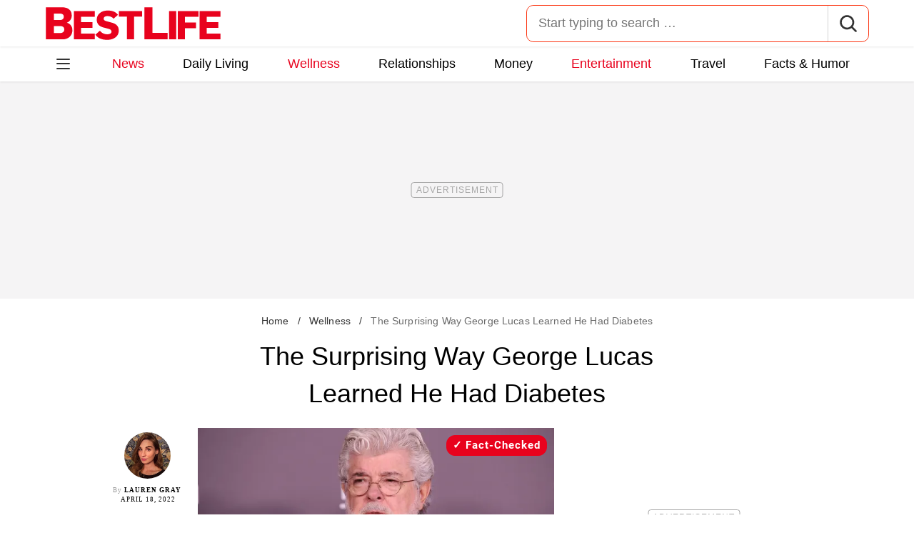

--- FILE ---
content_type: text/html; charset=UTF-8
request_url: https://bestlifeonline.com/george-lucas-diabetes-news/
body_size: 40720
content:
<!DOCTYPE html>
<html lang="en">
<head>
	<meta charset="UTF-8">
	<meta http-equiv="X-UA-Compatible" content="IE=edge"><script type="text/javascript">(window.NREUM||(NREUM={})).init={privacy:{cookies_enabled:false},ajax:{deny_list:[]},feature_flags:["soft_nav"]};(window.NREUM||(NREUM={})).loader_config={licenseKey:"NRJS-912e1575f8d7e88e2f3",applicationID:"733647960",browserID:"772293959"};;/*! For license information please see nr-loader-rum-1.308.0.min.js.LICENSE.txt */
(()=>{var e,t,r={163:(e,t,r)=>{"use strict";r.d(t,{j:()=>E});var n=r(384),i=r(1741);var a=r(2555);r(860).K7.genericEvents;const s="experimental.resources",o="register",c=e=>{if(!e||"string"!=typeof e)return!1;try{document.createDocumentFragment().querySelector(e)}catch{return!1}return!0};var d=r(2614),u=r(944),l=r(8122);const f="[data-nr-mask]",g=e=>(0,l.a)(e,(()=>{const e={feature_flags:[],experimental:{allow_registered_children:!1,resources:!1},mask_selector:"*",block_selector:"[data-nr-block]",mask_input_options:{color:!1,date:!1,"datetime-local":!1,email:!1,month:!1,number:!1,range:!1,search:!1,tel:!1,text:!1,time:!1,url:!1,week:!1,textarea:!1,select:!1,password:!0}};return{ajax:{deny_list:void 0,block_internal:!0,enabled:!0,autoStart:!0},api:{get allow_registered_children(){return e.feature_flags.includes(o)||e.experimental.allow_registered_children},set allow_registered_children(t){e.experimental.allow_registered_children=t},duplicate_registered_data:!1},browser_consent_mode:{enabled:!1},distributed_tracing:{enabled:void 0,exclude_newrelic_header:void 0,cors_use_newrelic_header:void 0,cors_use_tracecontext_headers:void 0,allowed_origins:void 0},get feature_flags(){return e.feature_flags},set feature_flags(t){e.feature_flags=t},generic_events:{enabled:!0,autoStart:!0},harvest:{interval:30},jserrors:{enabled:!0,autoStart:!0},logging:{enabled:!0,autoStart:!0},metrics:{enabled:!0,autoStart:!0},obfuscate:void 0,page_action:{enabled:!0},page_view_event:{enabled:!0,autoStart:!0},page_view_timing:{enabled:!0,autoStart:!0},performance:{capture_marks:!1,capture_measures:!1,capture_detail:!0,resources:{get enabled(){return e.feature_flags.includes(s)||e.experimental.resources},set enabled(t){e.experimental.resources=t},asset_types:[],first_party_domains:[],ignore_newrelic:!0}},privacy:{cookies_enabled:!0},proxy:{assets:void 0,beacon:void 0},session:{expiresMs:d.wk,inactiveMs:d.BB},session_replay:{autoStart:!0,enabled:!1,preload:!1,sampling_rate:10,error_sampling_rate:100,collect_fonts:!1,inline_images:!1,fix_stylesheets:!0,mask_all_inputs:!0,get mask_text_selector(){return e.mask_selector},set mask_text_selector(t){c(t)?e.mask_selector="".concat(t,",").concat(f):""===t||null===t?e.mask_selector=f:(0,u.R)(5,t)},get block_class(){return"nr-block"},get ignore_class(){return"nr-ignore"},get mask_text_class(){return"nr-mask"},get block_selector(){return e.block_selector},set block_selector(t){c(t)?e.block_selector+=",".concat(t):""!==t&&(0,u.R)(6,t)},get mask_input_options(){return e.mask_input_options},set mask_input_options(t){t&&"object"==typeof t?e.mask_input_options={...t,password:!0}:(0,u.R)(7,t)}},session_trace:{enabled:!0,autoStart:!0},soft_navigations:{enabled:!0,autoStart:!0},spa:{enabled:!0,autoStart:!0},ssl:void 0,user_actions:{enabled:!0,elementAttributes:["id","className","tagName","type"]}}})());var p=r(6154),m=r(9324);let h=0;const v={buildEnv:m.F3,distMethod:m.Xs,version:m.xv,originTime:p.WN},b={consented:!1},y={appMetadata:{},get consented(){return this.session?.state?.consent||b.consented},set consented(e){b.consented=e},customTransaction:void 0,denyList:void 0,disabled:!1,harvester:void 0,isolatedBacklog:!1,isRecording:!1,loaderType:void 0,maxBytes:3e4,obfuscator:void 0,onerror:void 0,ptid:void 0,releaseIds:{},session:void 0,timeKeeper:void 0,registeredEntities:[],jsAttributesMetadata:{bytes:0},get harvestCount(){return++h}},_=e=>{const t=(0,l.a)(e,y),r=Object.keys(v).reduce((e,t)=>(e[t]={value:v[t],writable:!1,configurable:!0,enumerable:!0},e),{});return Object.defineProperties(t,r)};var w=r(5701);const x=e=>{const t=e.startsWith("http");e+="/",r.p=t?e:"https://"+e};var R=r(7836),k=r(3241);const A={accountID:void 0,trustKey:void 0,agentID:void 0,licenseKey:void 0,applicationID:void 0,xpid:void 0},S=e=>(0,l.a)(e,A),T=new Set;function E(e,t={},r,s){let{init:o,info:c,loader_config:d,runtime:u={},exposed:l=!0}=t;if(!c){const e=(0,n.pV)();o=e.init,c=e.info,d=e.loader_config}e.init=g(o||{}),e.loader_config=S(d||{}),c.jsAttributes??={},p.bv&&(c.jsAttributes.isWorker=!0),e.info=(0,a.D)(c);const f=e.init,m=[c.beacon,c.errorBeacon];T.has(e.agentIdentifier)||(f.proxy.assets&&(x(f.proxy.assets),m.push(f.proxy.assets)),f.proxy.beacon&&m.push(f.proxy.beacon),e.beacons=[...m],function(e){const t=(0,n.pV)();Object.getOwnPropertyNames(i.W.prototype).forEach(r=>{const n=i.W.prototype[r];if("function"!=typeof n||"constructor"===n)return;let a=t[r];e[r]&&!1!==e.exposed&&"micro-agent"!==e.runtime?.loaderType&&(t[r]=(...t)=>{const n=e[r](...t);return a?a(...t):n})})}(e),(0,n.US)("activatedFeatures",w.B)),u.denyList=[...f.ajax.deny_list||[],...f.ajax.block_internal?m:[]],u.ptid=e.agentIdentifier,u.loaderType=r,e.runtime=_(u),T.has(e.agentIdentifier)||(e.ee=R.ee.get(e.agentIdentifier),e.exposed=l,(0,k.W)({agentIdentifier:e.agentIdentifier,drained:!!w.B?.[e.agentIdentifier],type:"lifecycle",name:"initialize",feature:void 0,data:e.config})),T.add(e.agentIdentifier)}},384:(e,t,r)=>{"use strict";r.d(t,{NT:()=>s,US:()=>u,Zm:()=>o,bQ:()=>d,dV:()=>c,pV:()=>l});var n=r(6154),i=r(1863),a=r(1910);const s={beacon:"bam.nr-data.net",errorBeacon:"bam.nr-data.net"};function o(){return n.gm.NREUM||(n.gm.NREUM={}),void 0===n.gm.newrelic&&(n.gm.newrelic=n.gm.NREUM),n.gm.NREUM}function c(){let e=o();return e.o||(e.o={ST:n.gm.setTimeout,SI:n.gm.setImmediate||n.gm.setInterval,CT:n.gm.clearTimeout,XHR:n.gm.XMLHttpRequest,REQ:n.gm.Request,EV:n.gm.Event,PR:n.gm.Promise,MO:n.gm.MutationObserver,FETCH:n.gm.fetch,WS:n.gm.WebSocket},(0,a.i)(...Object.values(e.o))),e}function d(e,t){let r=o();r.initializedAgents??={},t.initializedAt={ms:(0,i.t)(),date:new Date},r.initializedAgents[e]=t}function u(e,t){o()[e]=t}function l(){return function(){let e=o();const t=e.info||{};e.info={beacon:s.beacon,errorBeacon:s.errorBeacon,...t}}(),function(){let e=o();const t=e.init||{};e.init={...t}}(),c(),function(){let e=o();const t=e.loader_config||{};e.loader_config={...t}}(),o()}},782:(e,t,r)=>{"use strict";r.d(t,{T:()=>n});const n=r(860).K7.pageViewTiming},860:(e,t,r)=>{"use strict";r.d(t,{$J:()=>u,K7:()=>c,P3:()=>d,XX:()=>i,Yy:()=>o,df:()=>a,qY:()=>n,v4:()=>s});const n="events",i="jserrors",a="browser/blobs",s="rum",o="browser/logs",c={ajax:"ajax",genericEvents:"generic_events",jserrors:i,logging:"logging",metrics:"metrics",pageAction:"page_action",pageViewEvent:"page_view_event",pageViewTiming:"page_view_timing",sessionReplay:"session_replay",sessionTrace:"session_trace",softNav:"soft_navigations",spa:"spa"},d={[c.pageViewEvent]:1,[c.pageViewTiming]:2,[c.metrics]:3,[c.jserrors]:4,[c.spa]:5,[c.ajax]:6,[c.sessionTrace]:7,[c.softNav]:8,[c.sessionReplay]:9,[c.logging]:10,[c.genericEvents]:11},u={[c.pageViewEvent]:s,[c.pageViewTiming]:n,[c.ajax]:n,[c.spa]:n,[c.softNav]:n,[c.metrics]:i,[c.jserrors]:i,[c.sessionTrace]:a,[c.sessionReplay]:a,[c.logging]:o,[c.genericEvents]:"ins"}},944:(e,t,r)=>{"use strict";r.d(t,{R:()=>i});var n=r(3241);function i(e,t){"function"==typeof console.debug&&(console.debug("New Relic Warning: https://github.com/newrelic/newrelic-browser-agent/blob/main/docs/warning-codes.md#".concat(e),t),(0,n.W)({agentIdentifier:null,drained:null,type:"data",name:"warn",feature:"warn",data:{code:e,secondary:t}}))}},1687:(e,t,r)=>{"use strict";r.d(t,{Ak:()=>d,Ze:()=>f,x3:()=>u});var n=r(3241),i=r(7836),a=r(3606),s=r(860),o=r(2646);const c={};function d(e,t){const r={staged:!1,priority:s.P3[t]||0};l(e),c[e].get(t)||c[e].set(t,r)}function u(e,t){e&&c[e]&&(c[e].get(t)&&c[e].delete(t),p(e,t,!1),c[e].size&&g(e))}function l(e){if(!e)throw new Error("agentIdentifier required");c[e]||(c[e]=new Map)}function f(e="",t="feature",r=!1){if(l(e),!e||!c[e].get(t)||r)return p(e,t);c[e].get(t).staged=!0,g(e)}function g(e){const t=Array.from(c[e]);t.every(([e,t])=>t.staged)&&(t.sort((e,t)=>e[1].priority-t[1].priority),t.forEach(([t])=>{c[e].delete(t),p(e,t)}))}function p(e,t,r=!0){const s=e?i.ee.get(e):i.ee,c=a.i.handlers;if(!s.aborted&&s.backlog&&c){if((0,n.W)({agentIdentifier:e,type:"lifecycle",name:"drain",feature:t}),r){const e=s.backlog[t],r=c[t];if(r){for(let t=0;e&&t<e.length;++t)m(e[t],r);Object.entries(r).forEach(([e,t])=>{Object.values(t||{}).forEach(t=>{t[0]?.on&&t[0]?.context()instanceof o.y&&t[0].on(e,t[1])})})}}s.isolatedBacklog||delete c[t],s.backlog[t]=null,s.emit("drain-"+t,[])}}function m(e,t){var r=e[1];Object.values(t[r]||{}).forEach(t=>{var r=e[0];if(t[0]===r){var n=t[1],i=e[3],a=e[2];n.apply(i,a)}})}},1738:(e,t,r)=>{"use strict";r.d(t,{U:()=>g,Y:()=>f});var n=r(3241),i=r(9908),a=r(1863),s=r(944),o=r(5701),c=r(3969),d=r(8362),u=r(860),l=r(4261);function f(e,t,r,a){const f=a||r;!f||f[e]&&f[e]!==d.d.prototype[e]||(f[e]=function(){(0,i.p)(c.xV,["API/"+e+"/called"],void 0,u.K7.metrics,r.ee),(0,n.W)({agentIdentifier:r.agentIdentifier,drained:!!o.B?.[r.agentIdentifier],type:"data",name:"api",feature:l.Pl+e,data:{}});try{return t.apply(this,arguments)}catch(e){(0,s.R)(23,e)}})}function g(e,t,r,n,s){const o=e.info;null===r?delete o.jsAttributes[t]:o.jsAttributes[t]=r,(s||null===r)&&(0,i.p)(l.Pl+n,[(0,a.t)(),t,r],void 0,"session",e.ee)}},1741:(e,t,r)=>{"use strict";r.d(t,{W:()=>a});var n=r(944),i=r(4261);class a{#e(e,...t){if(this[e]!==a.prototype[e])return this[e](...t);(0,n.R)(35,e)}addPageAction(e,t){return this.#e(i.hG,e,t)}register(e){return this.#e(i.eY,e)}recordCustomEvent(e,t){return this.#e(i.fF,e,t)}setPageViewName(e,t){return this.#e(i.Fw,e,t)}setCustomAttribute(e,t,r){return this.#e(i.cD,e,t,r)}noticeError(e,t){return this.#e(i.o5,e,t)}setUserId(e,t=!1){return this.#e(i.Dl,e,t)}setApplicationVersion(e){return this.#e(i.nb,e)}setErrorHandler(e){return this.#e(i.bt,e)}addRelease(e,t){return this.#e(i.k6,e,t)}log(e,t){return this.#e(i.$9,e,t)}start(){return this.#e(i.d3)}finished(e){return this.#e(i.BL,e)}recordReplay(){return this.#e(i.CH)}pauseReplay(){return this.#e(i.Tb)}addToTrace(e){return this.#e(i.U2,e)}setCurrentRouteName(e){return this.#e(i.PA,e)}interaction(e){return this.#e(i.dT,e)}wrapLogger(e,t,r){return this.#e(i.Wb,e,t,r)}measure(e,t){return this.#e(i.V1,e,t)}consent(e){return this.#e(i.Pv,e)}}},1863:(e,t,r)=>{"use strict";function n(){return Math.floor(performance.now())}r.d(t,{t:()=>n})},1910:(e,t,r)=>{"use strict";r.d(t,{i:()=>a});var n=r(944);const i=new Map;function a(...e){return e.every(e=>{if(i.has(e))return i.get(e);const t="function"==typeof e?e.toString():"",r=t.includes("[native code]"),a=t.includes("nrWrapper");return r||a||(0,n.R)(64,e?.name||t),i.set(e,r),r})}},2555:(e,t,r)=>{"use strict";r.d(t,{D:()=>o,f:()=>s});var n=r(384),i=r(8122);const a={beacon:n.NT.beacon,errorBeacon:n.NT.errorBeacon,licenseKey:void 0,applicationID:void 0,sa:void 0,queueTime:void 0,applicationTime:void 0,ttGuid:void 0,user:void 0,account:void 0,product:void 0,extra:void 0,jsAttributes:{},userAttributes:void 0,atts:void 0,transactionName:void 0,tNamePlain:void 0};function s(e){try{return!!e.licenseKey&&!!e.errorBeacon&&!!e.applicationID}catch(e){return!1}}const o=e=>(0,i.a)(e,a)},2614:(e,t,r)=>{"use strict";r.d(t,{BB:()=>s,H3:()=>n,g:()=>d,iL:()=>c,tS:()=>o,uh:()=>i,wk:()=>a});const n="NRBA",i="SESSION",a=144e5,s=18e5,o={STARTED:"session-started",PAUSE:"session-pause",RESET:"session-reset",RESUME:"session-resume",UPDATE:"session-update"},c={SAME_TAB:"same-tab",CROSS_TAB:"cross-tab"},d={OFF:0,FULL:1,ERROR:2}},2646:(e,t,r)=>{"use strict";r.d(t,{y:()=>n});class n{constructor(e){this.contextId=e}}},2843:(e,t,r)=>{"use strict";r.d(t,{G:()=>a,u:()=>i});var n=r(3878);function i(e,t=!1,r,i){(0,n.DD)("visibilitychange",function(){if(t)return void("hidden"===document.visibilityState&&e());e(document.visibilityState)},r,i)}function a(e,t,r){(0,n.sp)("pagehide",e,t,r)}},3241:(e,t,r)=>{"use strict";r.d(t,{W:()=>a});var n=r(6154);const i="newrelic";function a(e={}){try{n.gm.dispatchEvent(new CustomEvent(i,{detail:e}))}catch(e){}}},3606:(e,t,r)=>{"use strict";r.d(t,{i:()=>a});var n=r(9908);a.on=s;var i=a.handlers={};function a(e,t,r,a){s(a||n.d,i,e,t,r)}function s(e,t,r,i,a){a||(a="feature"),e||(e=n.d);var s=t[a]=t[a]||{};(s[r]=s[r]||[]).push([e,i])}},3878:(e,t,r)=>{"use strict";function n(e,t){return{capture:e,passive:!1,signal:t}}function i(e,t,r=!1,i){window.addEventListener(e,t,n(r,i))}function a(e,t,r=!1,i){document.addEventListener(e,t,n(r,i))}r.d(t,{DD:()=>a,jT:()=>n,sp:()=>i})},3969:(e,t,r)=>{"use strict";r.d(t,{TZ:()=>n,XG:()=>o,rs:()=>i,xV:()=>s,z_:()=>a});const n=r(860).K7.metrics,i="sm",a="cm",s="storeSupportabilityMetrics",o="storeEventMetrics"},4234:(e,t,r)=>{"use strict";r.d(t,{W:()=>a});var n=r(7836),i=r(1687);class a{constructor(e,t){this.agentIdentifier=e,this.ee=n.ee.get(e),this.featureName=t,this.blocked=!1}deregisterDrain(){(0,i.x3)(this.agentIdentifier,this.featureName)}}},4261:(e,t,r)=>{"use strict";r.d(t,{$9:()=>d,BL:()=>o,CH:()=>g,Dl:()=>_,Fw:()=>y,PA:()=>h,Pl:()=>n,Pv:()=>k,Tb:()=>l,U2:()=>a,V1:()=>R,Wb:()=>x,bt:()=>b,cD:()=>v,d3:()=>w,dT:()=>c,eY:()=>p,fF:()=>f,hG:()=>i,k6:()=>s,nb:()=>m,o5:()=>u});const n="api-",i="addPageAction",a="addToTrace",s="addRelease",o="finished",c="interaction",d="log",u="noticeError",l="pauseReplay",f="recordCustomEvent",g="recordReplay",p="register",m="setApplicationVersion",h="setCurrentRouteName",v="setCustomAttribute",b="setErrorHandler",y="setPageViewName",_="setUserId",w="start",x="wrapLogger",R="measure",k="consent"},5289:(e,t,r)=>{"use strict";r.d(t,{GG:()=>s,Qr:()=>c,sB:()=>o});var n=r(3878),i=r(6389);function a(){return"undefined"==typeof document||"complete"===document.readyState}function s(e,t){if(a())return e();const r=(0,i.J)(e),s=setInterval(()=>{a()&&(clearInterval(s),r())},500);(0,n.sp)("load",r,t)}function o(e){if(a())return e();(0,n.DD)("DOMContentLoaded",e)}function c(e){if(a())return e();(0,n.sp)("popstate",e)}},5607:(e,t,r)=>{"use strict";r.d(t,{W:()=>n});const n=(0,r(9566).bz)()},5701:(e,t,r)=>{"use strict";r.d(t,{B:()=>a,t:()=>s});var n=r(3241);const i=new Set,a={};function s(e,t){const r=t.agentIdentifier;a[r]??={},e&&"object"==typeof e&&(i.has(r)||(t.ee.emit("rumresp",[e]),a[r]=e,i.add(r),(0,n.W)({agentIdentifier:r,loaded:!0,drained:!0,type:"lifecycle",name:"load",feature:void 0,data:e})))}},6154:(e,t,r)=>{"use strict";r.d(t,{OF:()=>c,RI:()=>i,WN:()=>u,bv:()=>a,eN:()=>l,gm:()=>s,mw:()=>o,sb:()=>d});var n=r(1863);const i="undefined"!=typeof window&&!!window.document,a="undefined"!=typeof WorkerGlobalScope&&("undefined"!=typeof self&&self instanceof WorkerGlobalScope&&self.navigator instanceof WorkerNavigator||"undefined"!=typeof globalThis&&globalThis instanceof WorkerGlobalScope&&globalThis.navigator instanceof WorkerNavigator),s=i?window:"undefined"!=typeof WorkerGlobalScope&&("undefined"!=typeof self&&self instanceof WorkerGlobalScope&&self||"undefined"!=typeof globalThis&&globalThis instanceof WorkerGlobalScope&&globalThis),o=Boolean("hidden"===s?.document?.visibilityState),c=/iPad|iPhone|iPod/.test(s.navigator?.userAgent),d=c&&"undefined"==typeof SharedWorker,u=((()=>{const e=s.navigator?.userAgent?.match(/Firefox[/\s](\d+\.\d+)/);Array.isArray(e)&&e.length>=2&&e[1]})(),Date.now()-(0,n.t)()),l=()=>"undefined"!=typeof PerformanceNavigationTiming&&s?.performance?.getEntriesByType("navigation")?.[0]?.responseStart},6389:(e,t,r)=>{"use strict";function n(e,t=500,r={}){const n=r?.leading||!1;let i;return(...r)=>{n&&void 0===i&&(e.apply(this,r),i=setTimeout(()=>{i=clearTimeout(i)},t)),n||(clearTimeout(i),i=setTimeout(()=>{e.apply(this,r)},t))}}function i(e){let t=!1;return(...r)=>{t||(t=!0,e.apply(this,r))}}r.d(t,{J:()=>i,s:()=>n})},6630:(e,t,r)=>{"use strict";r.d(t,{T:()=>n});const n=r(860).K7.pageViewEvent},7699:(e,t,r)=>{"use strict";r.d(t,{It:()=>a,KC:()=>o,No:()=>i,qh:()=>s});var n=r(860);const i=16e3,a=1e6,s="SESSION_ERROR",o={[n.K7.logging]:!0,[n.K7.genericEvents]:!1,[n.K7.jserrors]:!1,[n.K7.ajax]:!1}},7836:(e,t,r)=>{"use strict";r.d(t,{P:()=>o,ee:()=>c});var n=r(384),i=r(8990),a=r(2646),s=r(5607);const o="nr@context:".concat(s.W),c=function e(t,r){var n={},s={},u={},l=!1;try{l=16===r.length&&d.initializedAgents?.[r]?.runtime.isolatedBacklog}catch(e){}var f={on:p,addEventListener:p,removeEventListener:function(e,t){var r=n[e];if(!r)return;for(var i=0;i<r.length;i++)r[i]===t&&r.splice(i,1)},emit:function(e,r,n,i,a){!1!==a&&(a=!0);if(c.aborted&&!i)return;t&&a&&t.emit(e,r,n);var o=g(n);m(e).forEach(e=>{e.apply(o,r)});var d=v()[s[e]];d&&d.push([f,e,r,o]);return o},get:h,listeners:m,context:g,buffer:function(e,t){const r=v();if(t=t||"feature",f.aborted)return;Object.entries(e||{}).forEach(([e,n])=>{s[n]=t,t in r||(r[t]=[])})},abort:function(){f._aborted=!0,Object.keys(f.backlog).forEach(e=>{delete f.backlog[e]})},isBuffering:function(e){return!!v()[s[e]]},debugId:r,backlog:l?{}:t&&"object"==typeof t.backlog?t.backlog:{},isolatedBacklog:l};return Object.defineProperty(f,"aborted",{get:()=>{let e=f._aborted||!1;return e||(t&&(e=t.aborted),e)}}),f;function g(e){return e&&e instanceof a.y?e:e?(0,i.I)(e,o,()=>new a.y(o)):new a.y(o)}function p(e,t){n[e]=m(e).concat(t)}function m(e){return n[e]||[]}function h(t){return u[t]=u[t]||e(f,t)}function v(){return f.backlog}}(void 0,"globalEE"),d=(0,n.Zm)();d.ee||(d.ee=c)},8122:(e,t,r)=>{"use strict";r.d(t,{a:()=>i});var n=r(944);function i(e,t){try{if(!e||"object"!=typeof e)return(0,n.R)(3);if(!t||"object"!=typeof t)return(0,n.R)(4);const r=Object.create(Object.getPrototypeOf(t),Object.getOwnPropertyDescriptors(t)),a=0===Object.keys(r).length?e:r;for(let s in a)if(void 0!==e[s])try{if(null===e[s]){r[s]=null;continue}Array.isArray(e[s])&&Array.isArray(t[s])?r[s]=Array.from(new Set([...e[s],...t[s]])):"object"==typeof e[s]&&"object"==typeof t[s]?r[s]=i(e[s],t[s]):r[s]=e[s]}catch(e){r[s]||(0,n.R)(1,e)}return r}catch(e){(0,n.R)(2,e)}}},8362:(e,t,r)=>{"use strict";r.d(t,{d:()=>a});var n=r(9566),i=r(1741);class a extends i.W{agentIdentifier=(0,n.LA)(16)}},8374:(e,t,r)=>{r.nc=(()=>{try{return document?.currentScript?.nonce}catch(e){}return""})()},8990:(e,t,r)=>{"use strict";r.d(t,{I:()=>i});var n=Object.prototype.hasOwnProperty;function i(e,t,r){if(n.call(e,t))return e[t];var i=r();if(Object.defineProperty&&Object.keys)try{return Object.defineProperty(e,t,{value:i,writable:!0,enumerable:!1}),i}catch(e){}return e[t]=i,i}},9324:(e,t,r)=>{"use strict";r.d(t,{F3:()=>i,Xs:()=>a,xv:()=>n});const n="1.308.0",i="PROD",a="CDN"},9566:(e,t,r)=>{"use strict";r.d(t,{LA:()=>o,bz:()=>s});var n=r(6154);const i="xxxxxxxx-xxxx-4xxx-yxxx-xxxxxxxxxxxx";function a(e,t){return e?15&e[t]:16*Math.random()|0}function s(){const e=n.gm?.crypto||n.gm?.msCrypto;let t,r=0;return e&&e.getRandomValues&&(t=e.getRandomValues(new Uint8Array(30))),i.split("").map(e=>"x"===e?a(t,r++).toString(16):"y"===e?(3&a()|8).toString(16):e).join("")}function o(e){const t=n.gm?.crypto||n.gm?.msCrypto;let r,i=0;t&&t.getRandomValues&&(r=t.getRandomValues(new Uint8Array(e)));const s=[];for(var o=0;o<e;o++)s.push(a(r,i++).toString(16));return s.join("")}},9908:(e,t,r)=>{"use strict";r.d(t,{d:()=>n,p:()=>i});var n=r(7836).ee.get("handle");function i(e,t,r,i,a){a?(a.buffer([e],i),a.emit(e,t,r)):(n.buffer([e],i),n.emit(e,t,r))}}},n={};function i(e){var t=n[e];if(void 0!==t)return t.exports;var a=n[e]={exports:{}};return r[e](a,a.exports,i),a.exports}i.m=r,i.d=(e,t)=>{for(var r in t)i.o(t,r)&&!i.o(e,r)&&Object.defineProperty(e,r,{enumerable:!0,get:t[r]})},i.f={},i.e=e=>Promise.all(Object.keys(i.f).reduce((t,r)=>(i.f[r](e,t),t),[])),i.u=e=>"nr-rum-1.308.0.min.js",i.o=(e,t)=>Object.prototype.hasOwnProperty.call(e,t),e={},t="NRBA-1.308.0.PROD:",i.l=(r,n,a,s)=>{if(e[r])e[r].push(n);else{var o,c;if(void 0!==a)for(var d=document.getElementsByTagName("script"),u=0;u<d.length;u++){var l=d[u];if(l.getAttribute("src")==r||l.getAttribute("data-webpack")==t+a){o=l;break}}if(!o){c=!0;var f={296:"sha512-+MIMDsOcckGXa1EdWHqFNv7P+JUkd5kQwCBr3KE6uCvnsBNUrdSt4a/3/L4j4TxtnaMNjHpza2/erNQbpacJQA=="};(o=document.createElement("script")).charset="utf-8",i.nc&&o.setAttribute("nonce",i.nc),o.setAttribute("data-webpack",t+a),o.src=r,0!==o.src.indexOf(window.location.origin+"/")&&(o.crossOrigin="anonymous"),f[s]&&(o.integrity=f[s])}e[r]=[n];var g=(t,n)=>{o.onerror=o.onload=null,clearTimeout(p);var i=e[r];if(delete e[r],o.parentNode&&o.parentNode.removeChild(o),i&&i.forEach(e=>e(n)),t)return t(n)},p=setTimeout(g.bind(null,void 0,{type:"timeout",target:o}),12e4);o.onerror=g.bind(null,o.onerror),o.onload=g.bind(null,o.onload),c&&document.head.appendChild(o)}},i.r=e=>{"undefined"!=typeof Symbol&&Symbol.toStringTag&&Object.defineProperty(e,Symbol.toStringTag,{value:"Module"}),Object.defineProperty(e,"__esModule",{value:!0})},i.p="https://js-agent.newrelic.com/",(()=>{var e={374:0,840:0};i.f.j=(t,r)=>{var n=i.o(e,t)?e[t]:void 0;if(0!==n)if(n)r.push(n[2]);else{var a=new Promise((r,i)=>n=e[t]=[r,i]);r.push(n[2]=a);var s=i.p+i.u(t),o=new Error;i.l(s,r=>{if(i.o(e,t)&&(0!==(n=e[t])&&(e[t]=void 0),n)){var a=r&&("load"===r.type?"missing":r.type),s=r&&r.target&&r.target.src;o.message="Loading chunk "+t+" failed: ("+a+": "+s+")",o.name="ChunkLoadError",o.type=a,o.request=s,n[1](o)}},"chunk-"+t,t)}};var t=(t,r)=>{var n,a,[s,o,c]=r,d=0;if(s.some(t=>0!==e[t])){for(n in o)i.o(o,n)&&(i.m[n]=o[n]);if(c)c(i)}for(t&&t(r);d<s.length;d++)a=s[d],i.o(e,a)&&e[a]&&e[a][0](),e[a]=0},r=self["webpackChunk:NRBA-1.308.0.PROD"]=self["webpackChunk:NRBA-1.308.0.PROD"]||[];r.forEach(t.bind(null,0)),r.push=t.bind(null,r.push.bind(r))})(),(()=>{"use strict";i(8374);var e=i(8362),t=i(860);const r=Object.values(t.K7);var n=i(163);var a=i(9908),s=i(1863),o=i(4261),c=i(1738);var d=i(1687),u=i(4234),l=i(5289),f=i(6154),g=i(944),p=i(384);const m=e=>f.RI&&!0===e?.privacy.cookies_enabled;function h(e){return!!(0,p.dV)().o.MO&&m(e)&&!0===e?.session_trace.enabled}var v=i(6389),b=i(7699);class y extends u.W{constructor(e,t){super(e.agentIdentifier,t),this.agentRef=e,this.abortHandler=void 0,this.featAggregate=void 0,this.loadedSuccessfully=void 0,this.onAggregateImported=new Promise(e=>{this.loadedSuccessfully=e}),this.deferred=Promise.resolve(),!1===e.init[this.featureName].autoStart?this.deferred=new Promise((t,r)=>{this.ee.on("manual-start-all",(0,v.J)(()=>{(0,d.Ak)(e.agentIdentifier,this.featureName),t()}))}):(0,d.Ak)(e.agentIdentifier,t)}importAggregator(e,t,r={}){if(this.featAggregate)return;const n=async()=>{let n;await this.deferred;try{if(m(e.init)){const{setupAgentSession:t}=await i.e(296).then(i.bind(i,3305));n=t(e)}}catch(e){(0,g.R)(20,e),this.ee.emit("internal-error",[e]),(0,a.p)(b.qh,[e],void 0,this.featureName,this.ee)}try{if(!this.#t(this.featureName,n,e.init))return(0,d.Ze)(this.agentIdentifier,this.featureName),void this.loadedSuccessfully(!1);const{Aggregate:i}=await t();this.featAggregate=new i(e,r),e.runtime.harvester.initializedAggregates.push(this.featAggregate),this.loadedSuccessfully(!0)}catch(e){(0,g.R)(34,e),this.abortHandler?.(),(0,d.Ze)(this.agentIdentifier,this.featureName,!0),this.loadedSuccessfully(!1),this.ee&&this.ee.abort()}};f.RI?(0,l.GG)(()=>n(),!0):n()}#t(e,r,n){if(this.blocked)return!1;switch(e){case t.K7.sessionReplay:return h(n)&&!!r;case t.K7.sessionTrace:return!!r;default:return!0}}}var _=i(6630),w=i(2614),x=i(3241);class R extends y{static featureName=_.T;constructor(e){var t;super(e,_.T),this.setupInspectionEvents(e.agentIdentifier),t=e,(0,c.Y)(o.Fw,function(e,r){"string"==typeof e&&("/"!==e.charAt(0)&&(e="/"+e),t.runtime.customTransaction=(r||"http://custom.transaction")+e,(0,a.p)(o.Pl+o.Fw,[(0,s.t)()],void 0,void 0,t.ee))},t),this.importAggregator(e,()=>i.e(296).then(i.bind(i,3943)))}setupInspectionEvents(e){const t=(t,r)=>{t&&(0,x.W)({agentIdentifier:e,timeStamp:t.timeStamp,loaded:"complete"===t.target.readyState,type:"window",name:r,data:t.target.location+""})};(0,l.sB)(e=>{t(e,"DOMContentLoaded")}),(0,l.GG)(e=>{t(e,"load")}),(0,l.Qr)(e=>{t(e,"navigate")}),this.ee.on(w.tS.UPDATE,(t,r)=>{(0,x.W)({agentIdentifier:e,type:"lifecycle",name:"session",data:r})})}}class k extends e.d{constructor(e){var t;(super(),f.gm)?(this.features={},(0,p.bQ)(this.agentIdentifier,this),this.desiredFeatures=new Set(e.features||[]),this.desiredFeatures.add(R),(0,n.j)(this,e,e.loaderType||"agent"),t=this,(0,c.Y)(o.cD,function(e,r,n=!1){if("string"==typeof e){if(["string","number","boolean"].includes(typeof r)||null===r)return(0,c.U)(t,e,r,o.cD,n);(0,g.R)(40,typeof r)}else(0,g.R)(39,typeof e)},t),function(e){(0,c.Y)(o.Dl,function(t,r=!1){if("string"!=typeof t&&null!==t)return void(0,g.R)(41,typeof t);const n=e.info.jsAttributes["enduser.id"];r&&null!=n&&n!==t?(0,a.p)(o.Pl+"setUserIdAndResetSession",[t],void 0,"session",e.ee):(0,c.U)(e,"enduser.id",t,o.Dl,!0)},e)}(this),function(e){(0,c.Y)(o.nb,function(t){if("string"==typeof t||null===t)return(0,c.U)(e,"application.version",t,o.nb,!1);(0,g.R)(42,typeof t)},e)}(this),function(e){(0,c.Y)(o.d3,function(){e.ee.emit("manual-start-all")},e)}(this),function(e){(0,c.Y)(o.Pv,function(t=!0){if("boolean"==typeof t){if((0,a.p)(o.Pl+o.Pv,[t],void 0,"session",e.ee),e.runtime.consented=t,t){const t=e.features.page_view_event;t.onAggregateImported.then(e=>{const r=t.featAggregate;e&&!r.sentRum&&r.sendRum()})}}else(0,g.R)(65,typeof t)},e)}(this),this.run()):(0,g.R)(21)}get config(){return{info:this.info,init:this.init,loader_config:this.loader_config,runtime:this.runtime}}get api(){return this}run(){try{const e=function(e){const t={};return r.forEach(r=>{t[r]=!!e[r]?.enabled}),t}(this.init),n=[...this.desiredFeatures];n.sort((e,r)=>t.P3[e.featureName]-t.P3[r.featureName]),n.forEach(r=>{if(!e[r.featureName]&&r.featureName!==t.K7.pageViewEvent)return;if(r.featureName===t.K7.spa)return void(0,g.R)(67);const n=function(e){switch(e){case t.K7.ajax:return[t.K7.jserrors];case t.K7.sessionTrace:return[t.K7.ajax,t.K7.pageViewEvent];case t.K7.sessionReplay:return[t.K7.sessionTrace];case t.K7.pageViewTiming:return[t.K7.pageViewEvent];default:return[]}}(r.featureName).filter(e=>!(e in this.features));n.length>0&&(0,g.R)(36,{targetFeature:r.featureName,missingDependencies:n}),this.features[r.featureName]=new r(this)})}catch(e){(0,g.R)(22,e);for(const e in this.features)this.features[e].abortHandler?.();const t=(0,p.Zm)();delete t.initializedAgents[this.agentIdentifier]?.features,delete this.sharedAggregator;return t.ee.get(this.agentIdentifier).abort(),!1}}}var A=i(2843),S=i(782);class T extends y{static featureName=S.T;constructor(e){super(e,S.T),f.RI&&((0,A.u)(()=>(0,a.p)("docHidden",[(0,s.t)()],void 0,S.T,this.ee),!0),(0,A.G)(()=>(0,a.p)("winPagehide",[(0,s.t)()],void 0,S.T,this.ee)),this.importAggregator(e,()=>i.e(296).then(i.bind(i,2117))))}}var E=i(3969);class I extends y{static featureName=E.TZ;constructor(e){super(e,E.TZ),f.RI&&document.addEventListener("securitypolicyviolation",e=>{(0,a.p)(E.xV,["Generic/CSPViolation/Detected"],void 0,this.featureName,this.ee)}),this.importAggregator(e,()=>i.e(296).then(i.bind(i,9623)))}}new k({features:[R,T,I],loaderType:"lite"})})()})();</script>
	<meta name="viewport" content="width=device-width">
	<!-- The above 3 meta tags *must* come first in the head; any other head content must come *after* these tags -->
	

	<meta name='robots' content='index, follow, max-image-preview:large, max-snippet:-1, max-video-preview:-1' />
	<style>img:is([sizes="auto" i], [sizes^="auto," i]) { contain-intrinsic-size: 3000px 1500px }</style>
	
	<!-- This site is optimized with the Yoast SEO Premium plugin v26.2 (Yoast SEO v26.2) - https://yoast.com/wordpress/plugins/seo/ -->
	<title>The Surprising Way George Lucas Learned He Had Diabetes &#8212; Best Life</title>
	<meta name="description" content="George Lucas reportedly learned he had diabetes while being drafted for the Vietnam War. Here&#039;s how it may have shaped his career." />
	<link rel="canonical" href="https://bestlifeonline.com/george-lucas-diabetes-news/" />
	<meta property="og:locale" content="en_US" />
	<meta property="og:type" content="article" />
	<meta property="og:title" content="The Surprising Way George Lucas Learned He Had Diabetes &#8212; Best Life" />
	<meta property="og:description" content="The Surprising Way George Lucas Learned He Had Diabetes" />
	<meta property="og:url" content="https://bestlifeonline.com/george-lucas-diabetes-news/" />
	<meta property="og:site_name" content="Best Life" />
	<meta property="article:publisher" content="https://www.facebook.com/BestLifeOnline" />
	<meta property="article:published_time" content="2022-04-18T11:02:33+00:00" />
	<meta property="og:image" content="https://bestlifeonline.com/wp-content/uploads/sites/3/2022/04/George-Lucas-4.jpg?quality=82&strip=all" />
	<meta property="og:image:width" content="1200" />
	<meta property="og:image:height" content="796" />
	<meta property="og:image:type" content="image/jpeg" />
	<meta name="author" content="Lauren Gray" />
	<meta name="twitter:card" content="summary_large_image" />
	<meta name="twitter:creator" content="@BestLife_Online" />
	<meta name="twitter:site" content="@BestLife_Online" />
	<meta name="twitter:label1" content="Written by" />
	<meta name="twitter:data1" content="Lauren Gray" />
	<meta name="twitter:label2" content="Est. reading time" />
	<meta name="twitter:data2" content="4 minutes" />
	<script type="application/ld+json" class="yoast-schema-graph">{"@context":"https://schema.org","@graph":[{"@type":"ImageObject","inLanguage":"en-US","@id":"https://bestlifeonline.com/george-lucas-diabetes-news/#primaryimage","url":"https://bestlifeonline.com/wp-content/uploads/sites/3/2022/04/George-Lucas-4.jpg?quality=82&strip=all","contentUrl":"https://bestlifeonline.com/wp-content/uploads/sites/3/2022/04/George-Lucas-4.jpg?quality=82&strip=all","width":1200,"height":796,"caption":"George Lucas"},{"@type":"BreadcrumbList","@id":"https://bestlifeonline.com/george-lucas-diabetes-news/#breadcrumb","itemListElement":[{"@type":"ListItem","position":1,"name":"Home","item":"https://bestlifeonline.com/"},{"@type":"ListItem","position":2,"name":"Wellness","item":"https://bestlifeonline.com/wellness/"},{"@type":"ListItem","position":3,"name":"The Surprising Way George Lucas Learned He Had Diabetes"}]},{"@type":"WebSite","@id":"https://bestlifeonline.com/#website","url":"https://bestlifeonline.com/","name":"Best Life","description":"Best Life is your one-stop destination for timely and research-backed lifestyle & wellness news and advice so you can live your best and healthiest life.","publisher":{"@id":"https://bestlifeonline.com/#organization"},"potentialAction":[{"@type":"SearchAction","target":{"@type":"EntryPoint","urlTemplate":"https://bestlifeonline.com/?s={search_term_string}"},"query-input":{"@type":"PropertyValueSpecification","valueRequired":true,"valueName":"search_term_string"}}],"inLanguage":"en-US"},{"@type":"NewsMediaOrganization","@id":"https://bestlifeonline.com/#organization","name":"Best Life","url":"https://bestlifeonline.com/","logo":{"@type":"ImageObject","inLanguage":"en-US","@id":"https://bestlifeonline.com/#/schema/logo/image/","url":"https://bestlifeonline.com/wp-content/uploads/sites/3/2023/07/blo-yoast-logo.png?strip=all","contentUrl":"https://bestlifeonline.com/wp-content/uploads/sites/3/2023/07/blo-yoast-logo.png?strip=all","width":696,"height":696,"caption":"Best Life"},"image":{"@id":"https://bestlifeonline.com/#/schema/logo/image/"},"sameAs":["https://www.facebook.com/BestLifeOnline","https://x.com/BestLife_Online","https://flipboard.social/@bestlife","https://www.instagram.com/bestlifeonline/","https://www.linkedin.com/company/bestlifeonline/"],"foundingDate":"2016-02-01","masthead":"https://bestlifeonline.com/about-best-life/#ourteam","publishingPrinciples":"https://galvanized.com/editorial-policy-standards/","ethicsPolicy":"https://galvanized.com/editorial-policy-standards/#ethics","diversityPolicy":"https://galvanized.com/editorial-policy-standards/#diversity","correctionsPolicy":"https://galvanized.com/editorial-policy-standards/#corrections"},{"@type":"Person","@id":"https://bestlifeonline.com/#/schema/person/4bb9eb6eaed80d11eb7db1fc92c92b00","name":"Lauren Gray","image":{"@type":"ImageObject","inLanguage":"en-US","@id":"https://bestlifeonline.com/#/schema/person/image/7ebc0babecc205a31b34c73cfee8293d","url":"https://bestlifeonline.com/wp-content/uploads/sites/3/2025/07/lauren-gray_avatar_1-500x500.jpg","contentUrl":"https://bestlifeonline.com/wp-content/uploads/sites/3/2025/07/lauren-gray_avatar_1-500x500.jpg","caption":"Lauren Gray"},"description":"Lauren Gray is a New York-based writer and editor with nearly a decade of experience covering health, wellness, beauty, and affiliate commerce. Her writing has been published by Best Life, Popular Mechanics, Yahoo! News, MSN, Eat This! Not That, Self Magazine, and more. She has also served as a member of the ‘Brain Trust’ for the brand consultancy firm Shareability, working to generate organic brand content that optimizes consumer engagement. Prior to becoming a full-time writer, Lauren lived in India for three years, serving as the head of the writing center at Woodstock School. As a young adult breast cancer survivor who now centers physical and mental health in her own life, Lauren is personally passionate about exploring new topics in health, wellness, and longevity, and sharing these with her readers. With the help of top-of-their-field experts, Lauren is committed to delivering rigorously vetted service journalism content that translates into actionable advice IRL.","sameAs":["https://www.laurengraynyc.com/","https://instagram.com/heylaurengray"],"jobTitle":"Freelance writer","url":"https://bestlifeonline.com/author/lauren-gray/"}]}</script>
	<!-- / Yoast SEO Premium plugin. -->


<meta name="fediverse:creator" content="@EatThisNotThat@flipboard.social"><link rel='dns-prefetch' href='//instaread.co' />
<link rel='dns-prefetch' href='//cdn.parsely.com' />
<link rel='dns-prefetch' href='//widgets.outbrain.com' />
<link rel='dns-prefetch' href='//stats.wp.com' />
<link href='https://htlbid.com' rel='preconnect' />
<link rel='preconnect' href='https://instaread.co' />
<link rel="alternate" type="text/xml" title="Best Life &raquo; Entertainment Category Feed" href="https://bestlifeonline.com/entertainment/feed/" />
<link rel="preload" as="image" fetchpriority="high" imagesrcset="https://bestlifeonline.com/wp-content/uploads/sites/3/2022/04/George-Lucas-4.jpg?quality=82&amp;strip=all 1200w, https://bestlifeonline.com/wp-content/uploads/sites/3/2022/04/George-Lucas-4.jpg?resize=500,332&amp;quality=82&amp;strip=all 500w, https://bestlifeonline.com/wp-content/uploads/sites/3/2022/04/George-Lucas-4.jpg?resize=768,509&amp;quality=82&amp;strip=all 768w, https://bestlifeonline.com/wp-content/uploads/sites/3/2022/04/George-Lucas-4.jpg?resize=1024,679&amp;quality=82&amp;strip=all 1024w" imagesizes="(max-width: 1024px) 100vw, 1024px"/><link rel="preload" as="image" imagesizes="(max-width: 640px) 90vw, 640px" imagesrcset="https://bestlifeonline.com/wp-content/uploads/sites/3/2022/04/George-Lucas-4.jpg?quality=82&amp;strip=1&amp;resize=150%2C84 150w, https://bestlifeonline.com/wp-content/uploads/sites/3/2022/04/George-Lucas-4.jpg?quality=82&amp;strip=1&amp;resize=200%2C112 200w, https://bestlifeonline.com/wp-content/uploads/sites/3/2022/04/George-Lucas-4.jpg?quality=82&amp;strip=1&amp;resize=300%2C169 300w, https://bestlifeonline.com/wp-content/uploads/sites/3/2022/04/George-Lucas-4.jpg?quality=82&amp;strip=1&amp;resize=400%2C225 400w, https://bestlifeonline.com/wp-content/uploads/sites/3/2022/04/George-Lucas-4.jpg?quality=82&amp;strip=1&amp;resize=600%2C338 600w, https://bestlifeonline.com/wp-content/uploads/sites/3/2022/04/George-Lucas-4.jpg?quality=82&amp;strip=1&amp;resize=640%2C360 640w, https://bestlifeonline.com/wp-content/uploads/sites/3/2022/04/George-Lucas-4.jpg?quality=82&amp;strip=1&amp;resize=800%2C450 800w, https://bestlifeonline.com/wp-content/uploads/sites/3/2022/04/George-Lucas-4.jpg?quality=82&amp;strip=1&amp;resize=970%2C546 970w, https://bestlifeonline.com/wp-content/uploads/sites/3/2022/04/George-Lucas-4.jpg?quality=82&amp;strip=1&amp;resize=1200%2C675 1200w, https://bestlifeonline.com/wp-content/uploads/sites/3/2022/04/George-Lucas-4.jpg?quality=82&amp;strip=1&amp;resize=1250%2C702 1250w, https://bestlifeonline.com/wp-content/uploads/sites/3/2022/04/George-Lucas-4.jpg?quality=82&amp;strip=1&amp;resize=1400%2C788 1400w, https://bestlifeonline.com/wp-content/uploads/sites/3/2022/04/George-Lucas-4.jpg?quality=82&amp;strip=1&amp;resize=1600%2C900 1600w, https://bestlifeonline.com/wp-content/uploads/sites/3/2022/04/George-Lucas-4.jpg?quality=82&amp;strip=1&amp;resize=1920%2C1080 1920w" importance="high">
<link rel="preload" as="style" href="https://bestlifeonline.com/wp-content/themes/bestlife/css/main-concat.css?ver=1768300571">
<link rel="preload" href="https://bestlifeonline.com/wp-content/themes/bestlife/fonts/roboto-condensed-v19-latin-regular.woff2" as="font" type="font/woff2" crossorigin>
<link rel="preload" href="https://bestlifeonline.com/wp-content/themes/bestlife/fonts/roboto-v20-latin-700.woff2" as="font" type="font/woff2" crossorigin>
<style id='classic-theme-styles-inline-css'>
/*! This file is auto-generated */
.wp-block-button__link{color:#fff;background-color:#32373c;border-radius:9999px;box-shadow:none;text-decoration:none;padding:calc(.667em + 2px) calc(1.333em + 2px);font-size:1.125em}.wp-block-file__button{background:#32373c;color:#fff;text-decoration:none}
</style>
<style id='co-authors-plus-coauthors-style-inline-css'>
.wp-block-co-authors-plus-coauthors.is-layout-flow [class*=wp-block-co-authors-plus]{display:inline}

</style>
<style id='co-authors-plus-avatar-style-inline-css'>
.wp-block-co-authors-plus-avatar :where(img){height:auto;max-width:100%;vertical-align:bottom}.wp-block-co-authors-plus-coauthors.is-layout-flow .wp-block-co-authors-plus-avatar :where(img){vertical-align:middle}.wp-block-co-authors-plus-avatar:is(.alignleft,.alignright){display:table}.wp-block-co-authors-plus-avatar.aligncenter{display:table;margin-inline:auto}

</style>
<style id='co-authors-plus-image-style-inline-css'>
.wp-block-co-authors-plus-image{margin-bottom:0}.wp-block-co-authors-plus-image :where(img){height:auto;max-width:100%;vertical-align:bottom}.wp-block-co-authors-plus-coauthors.is-layout-flow .wp-block-co-authors-plus-image :where(img){vertical-align:middle}.wp-block-co-authors-plus-image:is(.alignfull,.alignwide) :where(img){width:100%}.wp-block-co-authors-plus-image:is(.alignleft,.alignright){display:table}.wp-block-co-authors-plus-image.aligncenter{display:table;margin-inline:auto}

</style>
<style id='wp-parsely-recommendations-style-inline-css'>
.parsely-recommendations-list-title{font-size:1.2em}.parsely-recommendations-list{list-style:none;padding:unset}.parsely-recommendations-cardbody{overflow:hidden;padding:.8em;text-overflow:ellipsis;white-space:nowrap}.parsely-recommendations-cardmedia{padding:.8em .8em 0}

</style>
<style id='jetpack-sharing-buttons-style-inline-css'>
.jetpack-sharing-buttons__services-list{display:flex;flex-direction:row;flex-wrap:wrap;gap:0;list-style-type:none;margin:5px;padding:0}.jetpack-sharing-buttons__services-list.has-small-icon-size{font-size:12px}.jetpack-sharing-buttons__services-list.has-normal-icon-size{font-size:16px}.jetpack-sharing-buttons__services-list.has-large-icon-size{font-size:24px}.jetpack-sharing-buttons__services-list.has-huge-icon-size{font-size:36px}@media print{.jetpack-sharing-buttons__services-list{display:none!important}}.editor-styles-wrapper .wp-block-jetpack-sharing-buttons{gap:0;padding-inline-start:0}ul.jetpack-sharing-buttons__services-list.has-background{padding:1.25em 2.375em}
</style>
<style id='elasticpress-facet-style-inline-css'>
.widget_ep-facet input[type=search],.wp-block-elasticpress-facet input[type=search]{margin-bottom:1rem}.widget_ep-facet .searchable .inner,.wp-block-elasticpress-facet .searchable .inner{max-height:20em;overflow:scroll}.widget_ep-facet .term.hide,.wp-block-elasticpress-facet .term.hide{display:none}.widget_ep-facet .empty-term,.wp-block-elasticpress-facet .empty-term{opacity:.5;position:relative}.widget_ep-facet .empty-term:after,.wp-block-elasticpress-facet .empty-term:after{bottom:0;content:" ";display:block;left:0;position:absolute;right:0;top:0;width:100%;z-index:2}.widget_ep-facet .level-1,.wp-block-elasticpress-facet .level-1{padding-left:20px}.widget_ep-facet .level-2,.wp-block-elasticpress-facet .level-2{padding-left:40px}.widget_ep-facet .level-3,.wp-block-elasticpress-facet .level-3{padding-left:60px}.widget_ep-facet .level-4,.wp-block-elasticpress-facet .level-4{padding-left:5pc}.widget_ep-facet .level-5,.wp-block-elasticpress-facet .level-5{padding-left:75pt}.widget_ep-facet input[disabled],.wp-block-elasticpress-facet input[disabled]{cursor:pointer;opacity:1}.widget_ep-facet .term a,.wp-block-elasticpress-facet .term a{-webkit-box-align:center;-ms-flex-align:center;align-items:center;display:-webkit-box;display:-ms-flexbox;display:flex;position:relative}.widget_ep-facet .term a:hover .ep-checkbox,.wp-block-elasticpress-facet .term a:hover .ep-checkbox{background-color:#ccc}.ep-checkbox{-webkit-box-align:center;-ms-flex-align:center;-ms-flex-negative:0;-webkit-box-pack:center;-ms-flex-pack:center;align-items:center;background-color:#eee;display:-webkit-box;display:-ms-flexbox;display:flex;flex-shrink:0;height:1em;justify-content:center;margin-right:.25em;width:1em}.ep-checkbox:after{border:solid #fff;border-width:0 .125em .125em 0;content:"";display:none;height:.5em;-webkit-transform:rotate(45deg);transform:rotate(45deg);width:.25em}.ep-checkbox.checked{background-color:#5e5e5e}.ep-checkbox.checked:after{display:block}

</style>
<link rel='stylesheet' id='panzoom-css' href='https://bestlifeonline.com/wp-content/client-mu-plugins/galvanized-network-plugin/css/vendor/fancyapps/panzoom/panzoom.css' media='all' />
<link rel='stylesheet' id='gnp-css' href='https://bestlifeonline.com/wp-content/client-mu-plugins/galvanized-network-plugin/build/css/gnp.css?ver=1506687b467389d9434f' media='all' />
<link rel='stylesheet' id='gnp-bestlife-css' href='https://bestlifeonline.com/wp-content/client-mu-plugins/galvanized-network-plugin/build/css/bestlife.css?ver=f6b023a84fb9955846bb' media='all' />
<style id='google-fonts-roboto-inline-css'>
@font-face{font-family:Roboto;font-style:normal;font-weight:300;font-display:optional;src:url(/wp-content/themes/bestlife/fonts/roboto-v20-latin-300.woff2) format('woff2'),url(/wp-content/themes/bestlife/fonts/roboto-v20-latin-300.woff) format('woff')}@font-face{font-family:Roboto;font-style:normal;font-weight:400;font-display:optional;src:url(/wp-content/themes/bestlife/fonts/roboto-v20-latin-regular.woff2) format('woff2'),url(/wp-content/themes/bestlife/fonts/roboto-v20-latin-regular.woff) format('woff')}@font-face{font-family:Roboto;font-style:normal;font-weight:500;font-display:optional;src:url(/wp-content/themes/bestlife/fonts/roboto-v20-latin-500.woff2) format('woff2'),url(/wp-content/themes/bestlife/fonts/roboto-v20-latin-500.woff) format('woff')}@font-face{font-family:Roboto;font-style:normal;font-weight:700;font-display:swap;src:url(/wp-content/themes/bestlife/fonts/roboto-v20-latin-700.woff2) format('woff2'),url(/wp-content/themes/bestlife/fonts/roboto-v20-latin-700.woff) format('woff')}@font-face{font-family:Roboto;font-style:normal;font-weight:900;font-display:swap;src:url(/wp-content/themes/bestlife/fonts/roboto-v20-latin-900.woff2) format('woff2'),url(/wp-content/themes/bestlife/fonts/roboto-v20-latin-900.woff) format('woff')}@font-face{font-family:'Roboto Condensed';font-style:italic;font-weight:400;font-display:optional;src:url(/wp-content/themes/bestlife/fonts/roboto-condensed-v19-latin-italic.woff2) format('woff2'),url(/wp-content/themes/bestlife/fonts/roboto-condensed-v19-latin-italic.woff) format('woff')}@font-face{font-family:'Roboto Condensed';font-style:normal;font-weight:400;font-display:swap;src:url(/wp-content/themes/bestlife/fonts/roboto-condensed-v19-latin-regular.woff2) format('woff2'),url(/wp-content/themes/bestlife/fonts/roboto-condensed-v19-latin-regular.woff) format('woff')}@font-face{font-family:'Roboto Condensed';font-style:italic;font-weight:700;font-display:swap;src:url(/wp-content/themes/bestlife/fonts/roboto-condensed-v19-latin-700italic.woff2) format('woff2'),url(/wp-content/themes/bestlife/fonts/roboto-condensed-v19-latin-700italic.woff) format('woff')}@font-face{font-family:'Roboto Condensed';font-style:normal;font-weight:700;font-display:optional;src:url(/wp-content/themes/bestlife/fonts/roboto-condensed-v19-latin-700.woff2) format('woff2'),url(/wp-content/themes/bestlife/fonts/roboto-condensed-v19-latin-700.woff) format('woff')}

</style>
<link rel='stylesheet' id='main-css' href='https://bestlifeonline.com/wp-content/themes/bestlife/css/main-concat.css?ver=1768300571' media='all' />
<style id='xcurrent-critical-lazy-embeds-inline-css'>
lite-youtube,lite-vimeo{background-color:#000;display:block;contain:content;background-position:center center;background-size:cover;position:relative}lite-youtube::after{content:"";display:block;padding-bottom:calc(100% / (16 / 9))}lite-youtube iframe{width:100%;height:100%;position:absolute;top:0;left:0}lite-youtube>.lty-playbtn{display:none}lite-vimeo{aspect-ratio:16/9}.lazy-embed,.lazy-embed--loaded{min-height:var(--mobile-height, 100px)}@media only screen and (min-width: 600px){.lazy-embed,.lazy-embed--loaded{min-height:var(--desktop-height, 100px)}}.embed-twitter-com blockquote.twitter-tweet{visibility:hidden;opacity:0}.tweet-container{max-width:550px}.tweet-container video{max-width:100%}.tweet-media__img,.tweet-media__video{aspect-ratio:var(--ar, 16/9)}.embed-tiktok-com{min-height:743px;margin:18px 0 0}@media only screen and (min-width: 600px){.embed-tiktok-com{min-height:728px}}.embed-tiktok-com .tiktok-embed{visibility:hidden;opacity:0;margin:0}.embed-instagram-com{min-height:var(--mobile-height, 509px)}@media only screen and (min-width: 600px){.embed-instagram-com{min-height:var(--desktop-height, 663px)}}.embed-instagram-com blockquote.instagram-media{visibility:hidden;opacity:0}

</style>
<script type="text/javascript" data-init="scroll" data-delay="0" data-src="https://widgets.outbrain.com/outbrain.js" id="outbrain-js" defer></script>
<link rel="https://api.w.org/" href="https://bestlifeonline.com/wp-json/" /><link rel="alternate" title="JSON" type="application/json" href="https://bestlifeonline.com/wp-json/wp/v2/posts/356064" /><link rel='shortlink' href='https://bestlifeonline.com/?p=356064' />

<script>!function(){window.gnp=window.gnp||{};const n=navigator.deviceMemory||null;window.gnp.isLowMemory=null!==n&&n<=4,window.gnp.isLighthouseAudit=/Lighthouse|Moto g/i.test(navigator.userAgent),window.gnp.isSlowHardware=!(document.cookie.indexOf("isSlowHardware=0")>-1||window.innerWidth>=768||/iPad|iPhone|iPod/i.test(navigator.userAgent)),!window.gnp.isLighthouseAudit&&window.performance&&window.addEventListener("load",(function(){const n=[];performance.getEntriesByType("paint").forEach((function(i){n.push(i)}));const i=n.find((function(n){return"first-contentful-paint"===n.name}));if(i&&(window.gnp.isSlowHardware=i.startTime>1800,!window.gnp.isSlowHardware)){const n=new Date;n.setTime(Date.now()+6048e5),document.cookie="isSlowHardware="+(window.gnp.isSlowHardware?1:0)+"; path=/; expires="+n.toUTCString()}}))}();</script>
<!-- InMobi Choice. Consent Manager Tag v3.0 (for TCF 2.2) -->
<script async type="text/javascript">
(function() {
  var host = window.location.hostname;
  var element = document.createElement('script');
  var firstScript = document.getElementsByTagName('script')[0];
  var url = 'https://cmp.inmobi.com'
	.concat('/choice/', 'GANCBjEfRH5Fe', '/', host, '/choice.js?tag_version=V3');
  var uspTries = 0;
  var uspTriesLimit = 3;
  element.async = true;
  element.type = 'text/javascript';
  element.src = url;

  firstScript.parentNode.insertBefore(element, firstScript);

  function makeStub() {
	var TCF_LOCATOR_NAME = '__tcfapiLocator';
	var queue = [];
	var win = window;
	var cmpFrame;

	function addFrame() {
	  var doc = win.document;
	  var otherCMP = !!(win.frames[TCF_LOCATOR_NAME]);

	  if (!otherCMP) {
		if (doc.body) {
		  var iframe = doc.createElement('iframe');

		  iframe.style.cssText = 'display:none';
		  iframe.name = TCF_LOCATOR_NAME;
		  doc.body.appendChild(iframe);
		} else {
		  setTimeout(addFrame, 5);
		}
	  }
	  return !otherCMP;
	}

	function tcfAPIHandler() {
	  var gdprApplies;
	  var args = arguments;

	  if (!args.length) {
		return queue;
	  } else if (args[0] === 'setGdprApplies') {
		if (
		  args.length > 3 &&
		  args[2] === 2 &&
		  typeof args[3] === 'boolean'
		) {
		  gdprApplies = args[3];
		  if (typeof args[2] === 'function') {
			args[2]('set', true);
		  }
		}
	  } else if (args[0] === 'ping') {
		var retr = {
		  gdprApplies: gdprApplies,
		  cmpLoaded: false,
		  cmpStatus: 'stub'
		};

		if (typeof args[2] === 'function') {
		  args[2](retr);
		}
	  } else {
		if(args[0] === 'init' && typeof args[3] === 'object') {
		  args[3] = Object.assign(args[3], { tag_version: 'V3' });
		}
		queue.push(args);
	  }
	}

	function postMessageEventHandler(event) {
	  var msgIsString = typeof event.data === 'string';
	  var json = {};

	  try {
		if (msgIsString) {
		  json = JSON.parse(event.data);
		} else {
		  json = event.data;
		}
	  } catch (ignore) {}

	  var payload = json.__tcfapiCall;

	  if (payload) {
		window.__tcfapi(
		  payload.command,
		  payload.version,
		  function(retValue, success) {
			var returnMsg = {
			  __tcfapiReturn: {
				returnValue: retValue,
				success: success,
				callId: payload.callId
			  }
			};
			if (msgIsString) {
			  returnMsg = JSON.stringify(returnMsg);
			}
			if (event && event.source && event.source.postMessage) {
			  event.source.postMessage(returnMsg, '*');
			}
		  },
		  payload.parameter
		);
	  }
	}

	while (win) {
	  try {
		if (win.frames[TCF_LOCATOR_NAME]) {
		  cmpFrame = win;
		  break;
		}
	  } catch (ignore) {}

	  if (win === window.top) {
		break;
	  }
	  win = win.parent;
	}
	if (!cmpFrame) {
	  addFrame();
	  win.__tcfapi = tcfAPIHandler;
	  win.addEventListener('message', postMessageEventHandler, false);
	}
  };

  makeStub();

  function makeGppStub() {
	const CMP_ID = 10;
	const SUPPORTED_APIS = [
	  '2:tcfeuv2',
	  '6:uspv1',
	  '7:usnatv1',
	  '8:usca',
	  '9:usvav1',
	  '10:uscov1',
	  '11:usutv1',
	  '12:usctv1'
	];

	window.__gpp_addFrame = function (n) {
	  if (!window.frames[n]) {
		if (document.body) {
		  var i = document.createElement("iframe");
		  i.style.cssText = "display:none";
		  i.name = n;
		  document.body.appendChild(i);
		} else {
		  window.setTimeout(window.__gpp_addFrame, 10, n);
		}
	  }
	};
	window.__gpp_stub = function () {
	  var b = arguments;
	  __gpp.queue = __gpp.queue || [];
	  __gpp.events = __gpp.events || [];

	  if (!b.length || (b.length == 1 && b[0] == "queue")) {
		return __gpp.queue;
	  }

	  if (b.length == 1 && b[0] == "events") {
		return __gpp.events;
	  }

	  var cmd = b[0];
	  var clb = b.length > 1 ? b[1] : null;
	  var par = b.length > 2 ? b[2] : null;
	  if (cmd === "ping") {
		clb(
		  {
			gppVersion: "1.1", // must be "Version.Subversion", current: "1.1"
			cmpStatus: "stub", // possible values: stub, loading, loaded, error
			cmpDisplayStatus: "hidden", // possible values: hidden, visible, disabled
			signalStatus: "not ready", // possible values: not ready, ready
			supportedAPIs: SUPPORTED_APIS, // list of supported APIs
			cmpId: CMP_ID, // IAB assigned CMP ID, may be 0 during stub/loading
			sectionList: [],
			applicableSections: [-1],
			gppString: "",
			parsedSections: {},
		  },
		  true
		);
	  } else if (cmd === "addEventListener") {
		if (!("lastId" in __gpp)) {
		  __gpp.lastId = 0;
		}
		__gpp.lastId++;
		var lnr = __gpp.lastId;
		__gpp.events.push({
		  id: lnr,
		  callback: clb,
		  parameter: par,
		});
		clb(
		  {
			eventName: "listenerRegistered",
			listenerId: lnr, // Registered ID of the listener
			data: true, // positive signal
			pingData: {
			  gppVersion: "1.1", // must be "Version.Subversion", current: "1.1"
			  cmpStatus: "stub", // possible values: stub, loading, loaded, error
			  cmpDisplayStatus: "hidden", // possible values: hidden, visible, disabled
			  signalStatus: "not ready", // possible values: not ready, ready
			  supportedAPIs: SUPPORTED_APIS, // list of supported APIs
			  cmpId: CMP_ID, // list of supported APIs
			  sectionList: [],
			  applicableSections: [-1],
			  gppString: "",
			  parsedSections: {},
			},
		  },
		  true
		);
	  } else if (cmd === "removeEventListener") {
		var success = false;
		for (var i = 0; i < __gpp.events.length; i++) {
		  if (__gpp.events[i].id == par) {
			__gpp.events.splice(i, 1);
			success = true;
			break;
		  }
		}
		clb(
		  {
			eventName: "listenerRemoved",
			listenerId: par, // Registered ID of the listener
			data: success, // status info
			pingData: {
			  gppVersion: "1.1", // must be "Version.Subversion", current: "1.1"
			  cmpStatus: "stub", // possible values: stub, loading, loaded, error
			  cmpDisplayStatus: "hidden", // possible values: hidden, visible, disabled
			  signalStatus: "not ready", // possible values: not ready, ready
			  supportedAPIs: SUPPORTED_APIS, // list of supported APIs
			  cmpId: CMP_ID, // CMP ID
			  sectionList: [],
			  applicableSections: [-1],
			  gppString: "",
			  parsedSections: {},
			},
		  },
		  true
		);
	  } else if (cmd === "hasSection") {
		clb(false, true);
	  } else if (cmd === "getSection" || cmd === "getField") {
		clb(null, true);
	  }
	  //queue all other commands
	  else {
		__gpp.queue.push([].slice.apply(b));
	  }
	};
	window.__gpp_msghandler = function (event) {
	  var msgIsString = typeof event.data === "string";
	  try {
		var json = msgIsString ? JSON.parse(event.data) : event.data;
	  } catch (e) {
		var json = null;
	  }
	  if (typeof json === "object" && json !== null && "__gppCall" in json) {
		var i = json.__gppCall;
		window.__gpp(
		  i.command,
		  function (retValue, success) {
			var returnMsg = {
			  __gppReturn: {
				returnValue: retValue,
				success: success,
				callId: i.callId,
			  },
			};
			event.source.postMessage(msgIsString ? JSON.stringify(returnMsg) : returnMsg, "*");
		  },
		  "parameter" in i ? i.parameter : null,
		  "version" in i ? i.version : "1.1"
		);
	  }
	};
	if (!("__gpp" in window) || typeof window.__gpp !== "function") {
	  window.__gpp = window.__gpp_stub;
	  window.addEventListener("message", window.__gpp_msghandler, false);
	  window.__gpp_addFrame("__gppLocator");
	}
  };

  makeGppStub();

  var uspStubFunction = function() {
	var arg = arguments;
	if (typeof window.__uspapi !== uspStubFunction) {
	  setTimeout(function() {
		if (typeof window.__uspapi !== 'undefined') {
		  window.__uspapi.apply(window.__uspapi, arg);
		}
	  }, 500);
	}
  };

  var checkIfUspIsReady = function() {
	uspTries++;
	if (window.__uspapi === uspStubFunction && uspTries < uspTriesLimit) {
	  console.warn('USP is not accessible');
	} else {
	  clearInterval(uspInterval);
	}
  };

  if (typeof window.__uspapi === 'undefined') {
	window.__uspapi = uspStubFunction;
	var uspInterval = setInterval(checkIfUspIsReady, 6000);
  }
})();
</script>
<!-- End InMobi Choice. Consent Manager Tag v3.0 (for TCF 2.2) -->
<link rel="stylesheet" type="text/css" href="https://htlbid.com/v3/bestlifeonline.com/htlbid.css" />
<script async src="https://htlbid.com/v3/bestlifeonline.com/htlbid.js"></script>
<script>
	window.htlbid = window.htlbid || {};
	htlbid.cmd = htlbid.cmd || [];
	htlbid.cmd.push(function() {
		htlbid.setTargeting("is_testing","no"); // Set to "no" for production
		htlbid.setTargeting("is_home", "no"); // Set to "yes" on the homepage
		htlbid.setTargeting("category", "Entertainment"); // dynamically pass page category into this function
		htlbid.setTargeting("post_id", "356064"); // dynamically pass unique post/page id into this function
		htlbid.layout();
	});
</script><meta name="parsely-tags" content="celebrities, entertainment, health-advice, health-facts" />
<script type="text/javascript">var ajaxurl = "https://bestlifeonline.com/wp-admin/admin-ajax.php";</script>	<style>img#wpstats{display:none}</style>
		<script type="application/ld+json" class="wp-parsely-metadata">{"@context":"https:\/\/schema.org","@type":"Article","headline":"The Surprising Way George Lucas Learned He Had Diabetes","url":"https:\/\/bestlifeonline.com\/george-lucas-diabetes-news\/","mainEntityOfPage":{"@type":"WebPage","@id":"https:\/\/bestlifeonline.com\/george-lucas-diabetes-news\/"},"thumbnailUrl":"https:\/\/bestlifeonline.com\/wp-content\/uploads\/sites\/3\/2022\/04\/George-Lucas-4.jpg?quality=82&strip=all&w=150&h=150&crop=1","image":{"@type":"ImageObject","url":"https:\/\/bestlifeonline.com\/wp-content\/uploads\/sites\/3\/2022\/04\/George-Lucas-4.jpg?quality=82&strip=all","width":1200,"height":796},"articleSection":"Entertainment","creator":["Lauren Gray"],"publisher":{"@type":"NewsMediaOrganization","name":"Best Life","logo":{"@type":"ImageObject","url":"https:\/\/bestlifeonline.com\/wp-content\/uploads\/sites\/3\/2024\/01\/BL_favicon-1.png?strip=all","width":480,"height":480},"foundingDate":"2014","masthead":"https:\/\/bestlifeonline.com\/about-best-life\/#ourteam","publishingPrinciples":"https:\/\/bestlifeonline.com\/about-best-life\/#policy","correctionsPolicy":"https:\/\/bestlifeonline.com\/about-best-life\/#accuracy","ethicsPolicy":"https:\/\/bestlifeonline.com\/about-best-life\/#ethics","sameAs":["https:\/\/www.facebook.com\/BestLifeOnline","https:\/\/www.instagram.com\/bestlifeonline\/"]},"keywords":["celebrities","entertainment","health advice","health facts"],"datePublished":"2022-04-18T11:02:33Z","dateModified":"2022-04-18T11:02:33Z","alternativeHeadline":"The Surprising Way George Lucas Learned He Had Diabetes &#8212; Best Life","description":"George Lucas reportedly learned he had diabetes while being drafted for the Vietnam War. Here's how it may have shaped his career.","articleBody":"One of the most successful filmmakers of all time, George Lucas is best known for directing the Star Wars and Indiana Jones franchises. And while fans are well versed in Lucas's legendary history as a director, many don't realize how close he may have come to never making those series at all. At the age of 23, Lucas was diagnosed with diabetes at a crucial moment that changed the course of his life. Read on to find out the surprising way he learned of his condition\u2014and how it may have shaped the years that followed.\r\nRELATED:\u00a0Two-Time Cancer Survivor Kathy Bates Warns Others Never to Do This.\r\n\r\n\r\n\r\n\r\nAccording to the British health organization Diabetes U.K., Lucas learned he had diabetes at the age of 23, when he was drafted to fight in the Vietnam War. \"During his physical, the doctors discovered that he had Type 2 diabetes and told him that he couldn't go to Vietnam,\" the site explains.\r\n\r\nWhile the director himself has remained tight-lipped about his diagnosis, the organization later added that Lucas \"set a great example for millions of diabetic patients around the world by keeping his blood sugars levels under control for about 50 long years.\"\r\nRELATED:\u00a0John Tesh Says This Was the Sign That His Cancer Had Returned.\r\n\r\n\r\n\r\n\r\nIf Lucas had successfully been drafted to the Vietnam War, there's a chance the world would never have been introduced to Star Wars. Vanity Fair reports that he began writing his first treatment for the Star Wars screenplay in 1972, three years before the end of the war.\r\n\r\nAccording to a 2014 article in The New York Post, the director had carefully considered the parallels between his film and the Vietnam War, viewing both America and the Empire as \"a large technological empire going after a small group of freedom fighters.\"\r\n\r\nHe elaborated during his conversation with Vanity Fair in 2014. \"With the Vietnam War we were going from a very idealistic, patriotic-thinking country to a 'Hey, wait a minute, who\u2019s in charge here? This isn\u2019t what everybody says it is. We\u2019re going to stand up against the system,'\" he said. \"And then, in Star Wars, I was taking that same thing and saying, generationally speaking, it's really up to the sons and daughters, the new generation, to make up for the mistakes of the last generation.\"\r\n\r\n\r\n\r\n\r\n\r\nThis wasn't the first time Lucas's health and filmmaking were intertwined. Lucas says he first decided to pursue filmmaking as a senior in high school, while recovering from a serious car crash.\r\n\r\n\"Right before I graduated, I got into a really bad car accident, and I spent that summer in the hospital thinking about where I was heading,\" Lucas said in an interview with his daughter, Katie Lucas, for Seventeen Magazine. \"I was going to go to a four-year college and be an anthropologist or to an art school and be an illustrator when a friend convinced me to learn photography at the University of Southern California. Little did I know it was a school that taught you how to make movies! It had never occurred to me that I'd ever have any interest in filmmaking.\"\r\nFor more health news sent directly to your inbox, sign up for our daily newsletter.\r\n\r\n\r\n\r\n\r\nLucas's difficult health circumstances seemed to pave his path to filmmaking, but he contends that despite the challenges, he had youth on his side at the time. \"A lot of great thinkers\u2014like Einstein and Newton\u2014come up with their best ideas when they're young because they don't yet think in the way that the establishment teaches them,\" he shared with Seventeen. \"Sometimes your lack of knowledge frees your mind to be creative and think in a different way.\"\r\nRELATED:\u00a0Wayne Osmond Says This Was His First Sign of a Brain Tumor.","author":[{"@type":"Person","name":"Lauren Gray","url":"https:\/\/bestlifeonline.com\/author\/lauren-gray\/","jobTitle":"Freelance writer","sameAs":["https:\/\/instagram.com\/heylaurengray"]}],"inLanguage":"en","mainEntity":{"@type":"ItemList","name":"The Surprising Way George Lucas Learned He Had Diabetes","numberOfItems":4,"itemListElement":[{"@type":"ListItem","position":1,"item":{"@type":"Thing","name":"Lucas reportedly learned he had diabetes while being drafted for the Vietnam War.","url":"https:\/\/bestlifeonline.com\/george-lucas-diabetes-news\/#lucas-reportedly-learned-he-had-diabetes-while-being-drafted-for-the-vietnam-war","description":"According to the British health organization Diabetes U.K., Lucas learned he had diabetes at the age of 23, when he was drafted to fight in the Vietnam War. \"During his physical, the doctors discovered that he had Type 2 diabetes ...","image":"https:\/\/bestlifeonline.com\/wp-content\/uploads\/sites\/3\/2022\/04\/George-Lucas-1.jpg?quality=82&strip=all"}},{"@type":"ListItem","position":2,"item":{"@type":"Thing","name":"His anti-war stance informed the making of Star Wars.","url":"https:\/\/bestlifeonline.com\/george-lucas-diabetes-news\/#his-anti-war-stance-informed-the-making-of-star-wars","description":"If Lucas had successfully been drafted to the Vietnam War, there's a chance the world would never have been introduced to Star Wars. Vanity Fair reports that he began writing his first treatment for the Star Wars screenplay in 1972, ...","image":"https:\/\/bestlifeonline.com\/wp-content\/uploads\/sites\/3\/2022\/04\/George-Lucas-3.jpg?quality=82&strip=all"}},{"@type":"ListItem","position":3,"item":{"@type":"Thing","name":"Lucas first decided to pursue film while recovering from another health problem.","url":"https:\/\/bestlifeonline.com\/george-lucas-diabetes-news\/#lucas-first-decided-to-pursue-film-while-recovering-from-another-health-problem","description":"This wasn't the first time Lucas's health and filmmaking were intertwined. Lucas says he first decided to pursue filmmaking as a senior in high school, while recovering from a serious car crash. \"Right before I graduated, I got into a ...","image":"https:\/\/bestlifeonline.com\/wp-content\/uploads\/sites\/3\/2022\/04\/George-Lucas-and-wife.jpg?quality=82&strip=all"}},{"@type":"ListItem","position":4,"item":{"@type":"Thing","name":"He now says youth was on his side when he made Star Wars.","url":"https:\/\/bestlifeonline.com\/george-lucas-diabetes-news\/#he-now-says-youth-was-on-his-side-when-he-made-star-wars","description":"Lucas's difficult health circumstances seemed to pave his path to filmmaking, but he contends that despite the challenges, he had youth on his side at the time. \"A lot of great thinkers\u2014like Einstein and Newton\u2014come up with their best ideas ...","image":"https:\/\/bestlifeonline.com\/wp-content\/uploads\/sites\/3\/2022\/04\/George-Lucas-2.jpg?quality=82&strip=all"}}]}}</script><script>
    var PushlySDK = window.PushlySDK || [];
    function pushly() { PushlySDK.push(arguments) }
    pushly('load', {
        domainKey: decodeURIComponent("ACb0x5wFRkU5Fb8TOsHhQL209QXiijIQnGTS"),
        sw: "https://bestlifeonline.com/wp-content/plugins/pushly/assets/js/pushly-sdk-worker.js.php",
        swScope: "https://bestlifeonline.com/wp-content/plugins/pushly/"    });
</script>

<script>
window.addEventListener('load', function() {

	// Early return if the device is considered slow.
    if ( window.gnp.isSlowHardware  || window.gnp.isLowMemory ) {
        return;
    }

	// Default delay of 1200ms for loading GTM.
    setTimeout(function() {
		(function( w, d, s, l, i ) {
			w[l] = w[l] || [];
			w[l].push( {
				'gtm.start':
					new Date().getTime(), event: 'gtm.js'
			} );
			var f = d.getElementsByTagName( s )[0],
				j = d.createElement( s ), dl = l != 'dataLayer' ? '&l=' + l : '';
			j.async = true;
			j.src = 'https://www.googletagmanager.com/gtm.js?id=' + i + dl;
			f.parentNode.insertBefore( j, f );
		})( window, document, 'script', 'dataLayer', 'GTM-WSJLVGT' );
    }, 1200);
});
</script><!-- LiveConnect Tag for Publishers -->
<script>
						(function(){
								if(!/Lighthouse|Moto g/i.test(navigator.userAgent)) {
									var script = document.createElement('script');
									script.async = true;
									window.addEventListener('load', function(){
										setTimeout(function(){
											script.src = '//b-code.liadm.com/a-01ao.min.js';
											document.body.appendChild(script);
										}, (gnp.isSlowHardware ? 2000 : 200));
									});
								}
						}())
						</script>
<!-- LiveConnect Tag for Publishers --><link rel="icon" href="https://bestlifeonline.com/wp-content/uploads/sites/3/2024/01/BL_favicon-1.png?strip=all&#038;w=32" sizes="32x32" />
<link rel="icon" href="https://bestlifeonline.com/wp-content/uploads/sites/3/2024/01/BL_favicon-1.png?strip=all&#038;w=192" sizes="192x192" />
<link rel="apple-touch-icon" href="https://bestlifeonline.com/wp-content/uploads/sites/3/2024/01/BL_favicon-1.png?strip=all&#038;w=180" />
<meta name="msapplication-TileImage" content="https://bestlifeonline.com/wp-content/uploads/sites/3/2024/01/BL_favicon-1.png?strip=all&#038;w=270" />
<style type="text/css" rel="nav-colors">.navbar-secondary .navbar-nav > .red > a {
  color: white;
  background: red;
}
.navbar-secondary .navbar-nav > .red > a:hover {
  color: red;
  background: white;
}

.navbar-secondary .navbar-nav > .hotpink > a:hover {
  color: white;
  background: hotpink;
}

.navbar-secondary .navbar-nav > .tiffblue > a {
  color: #81d8d0;
}

.secondary-menu .navbar-nav > .tiffblue > a {
  color: #81d8d0;
}</style>		<style type="text/css" id="wp-custom-css">
			.hide-mobile.social-footer-wrap img {
 filter: brightness(0) invert(100%);
}

.featured-posts .sidebar .widget_gm_karmaadunit_widget > div {
  min-width: 300px;		
}		</style>
			<!-- HTML5 shim and Respond.js for IE8 support of HTML5 elements and media queries -->
	<!--[if lt IE 9]>
	<script
		src="https://oss.maxcdn.com/html5shiv/3.7.3/html5shiv.min.js"></script>
	<script src="https://oss.maxcdn.com/respond/1.4.2/respond.min.js"></script>
	<![endif]-->

	<noscript>
		<style>
			img[data-src].lazyload {
				display: none;
			}
		</style>
	</noscript>
</head>
<body class="wp-singular post-template-default single single-post postid-356064 single-format-standard wp-theme-bestlife">
<svg id="svg-source" style="display: none;" aria-hidden="true"
	 xmlns="http://www.w3.org/2000/svg">
	<svg id="svg-blo-logo" viewBox="0 0 1020.33 198.14"
		 preserveAspectRatio="xMidYMid meet">
		<path
			d="M894.12 190.38h121.21V156.8h-80v-32.66h66.93V91h-66.97V59.74h79.58V26.39H894.12v163.99zm-125.38 0h41.17v-64.17h64.17V92.86h-64.17V59.74h77.74V26.39H768.74v163.99zm-51.23 0h41.17v-164h-41.17v164zm-142.69 0H709.5v-38h-88.14V5h-46.54v185.38zm-101 0H515V59.28h46.46V26.39H427.35v32.89h46.46l.01 131.1zM361 193.14c33.81 0 66-17.94 66-53.59C427 114 411.13 100 387.67 94l-25.76-6.9c-12.42-3.22-22.31-6.44-22.31-15.87 0-11.23 10.4-15.4 22.31-15.4 12.88 0 26.68 4.83 34.73 15.18l26-22.54c-14.49-17.71-31.74-24.84-60.72-24.84-36.34 0-62.56 22.08-62.56 52.67 0 26.45 16.56 39.33 38.87 45.31l28.28 7.39c10.12 2.76 18.4 6.44 18.4 16.56 0 11.5-13.34 15.41-25.76 15.41-17.25 0-33.12-8.74-41.63-20.7l-26 23.23c15.65 21.82 40.72 29.64 69.48 29.64zm-193.94-2.76h121.2V156.8h-80v-32.66h66.93V91h-66.97V59.74h79.58V26.39H167.05l.01 163.99zM51.28 78.84h35.36c14.82 0 22.36-8.58 22.36-20S100.42 40.9 86.12 40.9H51.28v37.94zm0 74.88H88.2c15.08 0 23.4-8.58 23.4-20.8 0-12.48-8.32-19.5-23.66-19.5H51.28v40.3zM5 190.38V5h94.38c36.66 0 55.38 18.72 55.38 47.06 0 17.42-8.32 34.06-27.82 41.6v.52c20.8 5.72 31.72 23.66 31.72 43.16 0 30.68-22.62 53-56.68 53L5 190.38z"
			fill="#E8021D" fill-rule="evenodd"/>
	</svg>
</svg>

<a href="#main-content" class="screen-reader-text">
	Skip to content</a>

<header class="gnp-site-header gnp-site-header--layout-default">
	<div class="gnp-site-header__container gnp-site-header__container--fixed">
		<div class="gnp-site-header__bar">

							<a href="https://bestlifeonline.com" class="gnp-site-header__branding" title="Best Life Homepage" rel="home">
					<svg class="svg-logo-bestlife" id="svg-logo-bestlife" xmlns="http://www.w3.org/2000/svg" viewBox="0 0 1020.33 198.14" preserveAspectRatio="xMidYMid meet">
	<path d="M894.12 190.38h121.21V156.8h-80v-32.66h66.93V91h-66.97V59.74h79.58V26.39H894.12v163.99zm-125.38 0h41.17v-64.17h64.17V92.86h-64.17V59.74h77.74V26.39H768.74v163.99zm-51.23 0h41.17v-164h-41.17v164zm-142.69 0H709.5v-38h-88.14V5h-46.54v185.38zm-101 0H515V59.28h46.46V26.39H427.35v32.89h46.46l.01 131.1zM361 193.14c33.81 0 66-17.94 66-53.59C427 114 411.13 100 387.67 94l-25.76-6.9c-12.42-3.22-22.31-6.44-22.31-15.87 0-11.23 10.4-15.4 22.31-15.4 12.88 0 26.68 4.83 34.73 15.18l26-22.54c-14.49-17.71-31.74-24.84-60.72-24.84-36.34 0-62.56 22.08-62.56 52.67 0 26.45 16.56 39.33 38.87 45.31l28.28 7.39c10.12 2.76 18.4 6.44 18.4 16.56 0 11.5-13.34 15.41-25.76 15.41-17.25 0-33.12-8.74-41.63-20.7l-26 23.23c15.65 21.82 40.72 29.64 69.48 29.64zm-193.94-2.76h121.2V156.8h-80v-32.66h66.93V91h-66.97V59.74h79.58V26.39H167.05l.01 163.99zM51.28 78.84h35.36c14.82 0 22.36-8.58 22.36-20S100.42 40.9 86.12 40.9H51.28v37.94zm0 74.88H88.2c15.08 0 23.4-8.58 23.4-20.8 0-12.48-8.32-19.5-23.66-19.5H51.28v40.3zM5 190.38V5h94.38c36.66 0 55.38 18.72 55.38 47.06 0 17.42-8.32 34.06-27.82 41.6v.52c20.8 5.72 31.72 23.66 31.72 43.16 0 30.68-22.62 53-56.68 53L5 190.38z" fill="#E8021D" fill-rule="evenodd"/>
</svg>
				</a><!-- .gnp-site-header__branding -->
			
			
<input
	class="gnp-site-header__dropdown-toggle gnp-site-header__dropdown-toggle--input"
	type="checkbox"
	name="gnp-site-header-dropdown-toggle-primary"
	aria-label="Expand dropdown menu"
/><!-- .gnp-site-header__dropdown-toggle--input -->
<div class="gnp-site-header__dropdown-toggle gnp-site-header__dropdown-toggle--icon">
	<div class="gnp-site-header__hamburger-icon">
		<span></span>
		<span></span>
		<span></span>
	</div><!-- .gnp-site-header__hamburger-icon -->
</div><!-- .gnp-site-header__dropdown-toggle--icon -->
<nav class="gnp-site-header__dropdown" style="--transition-duration:680ms">
	<ul id="menu-new-primary-menu" class="gnp-site-header__menu gnp-site-header__menu--vertical gnp-site-header__menu--large"><li id="menu-item-575838" class="menu-item menu-item-type-taxonomy menu-item-object-category current-post-ancestor current-menu-parent current-post-parent menu-item-575838"><a href="https://bestlifeonline.com/news/">News</a></li>
<li id="menu-item-538413" class="menu-item menu-item-type-taxonomy menu-item-object-category menu-item-538413"><a href="https://bestlifeonline.com/daily-living/">Daily Living</a></li>
<li id="menu-item-538416" class="menu-item menu-item-type-taxonomy menu-item-object-category current-post-ancestor current-menu-parent current-post-parent menu-item-538416"><a href="https://bestlifeonline.com/wellness/">Wellness</a></li>
<li id="menu-item-538412" class="menu-item menu-item-type-taxonomy menu-item-object-category menu-item-538412"><a href="https://bestlifeonline.com/relationships/">Relationships</a></li>
<li id="menu-item-575835" class="menu-item menu-item-type-taxonomy menu-item-object-category menu-item-575835"><a href="https://bestlifeonline.com/money/">Money</a></li>
<li id="menu-item-538411" class="menu-item menu-item-type-taxonomy menu-item-object-category current-post-ancestor current-menu-parent current-post-parent menu-item-538411"><a href="https://bestlifeonline.com/entertainment/">Entertainment</a></li>
<li id="menu-item-538415" class="menu-item menu-item-type-taxonomy menu-item-object-category menu-item-538415"><a href="https://bestlifeonline.com/travel/">Travel</a></li>
<li id="menu-item-575837" class="menu-item menu-item-type-taxonomy menu-item-object-category menu-item-575837"><a href="https://bestlifeonline.com/facts-humor/">Facts &amp; Humor</a></li>
</ul>		<div class="gnp-site-header__social-menu">
			<h3 class="screen-reader-text">
				Follow us:			</h3>
			<ul id="menu-mobile-footer-social-icons" class="gnp-social-menu"><li id="menu-item-38277" class="facebook menu-item menu-item-type-custom menu-item-object-custom menu-item-38277"><a href="https://www.facebook.com/BestLifeOnline" title="Facebook" target="_blank" rel="noopener" style="--icon-color:var(--gnp--color--brand--facebook);"><svg class="svg-icon-social-facebook" id="svg-icon-social-facebook" xmlns="http://www.w3.org/2000/svg" fill="currentcolor" viewBox="0 0 20 20">
	<path d="m8.054 18.333-.024-7.575H5v-3.03h3.03V5.832c0-2.811 1.741-4.166 4.25-4.166 1.201 0 2.234.09 2.535.13v2.938h-1.74c-1.364 0-1.628.649-1.628 1.6v1.392h3.97l-1.515 3.03h-2.455v7.576H8.054Z"/>
</svg>
<span class="screen-reader-text">Facebook</span></a></li>
<li id="menu-item-575877" class="menu-item menu-item-type-custom menu-item-object-custom menu-item-575877"><a href="https://www.instagram.com/bestlifeonline/" title="Instagram" target="_blank" rel="noopener" style="--icon-color:var(--gnp--color--brand--instagram);"><svg class="svg-icon-social-instagram" id="svg-icon-social-instagram" xmlns="http://www.w3.org/2000/svg" fill="currentcolor" viewBox="0 0 20 20">
	<path fill-rule="evenodd" d="M10 5.292a4.707 4.707 0 1 0 0 9.415 4.707 4.707 0 0 0 0-9.415Zm0 7.764a3.056 3.056 0 1 1 0-6.113 3.056 3.056 0 0 1 0 6.113Z" clip-rule="evenodd"/>
	<path d="M15.993 5.107a1.1 1.1 0 1 1-2.2 0 1.1 1.1 0 0 1 2.2 0Z"/>
	<path fill-rule="evenodd" d="M10 .833c-2.49 0-2.802.011-3.78.055-.76.016-1.512.16-2.224.426A4.687 4.687 0 0 0 1.314 4a6.756 6.756 0 0 0-.426 2.225C.844 7.198.833 7.51.833 10c0 2.49.011 2.802.055 3.78.016.76.16 1.512.426 2.224A4.688 4.688 0 0 0 4 18.686c.712.266 1.465.41 2.225.426.973.044 1.286.055 3.775.055 2.49 0 2.802-.011 3.78-.055a6.757 6.757 0 0 0 2.224-.426A4.689 4.689 0 0 0 18.686 16c.266-.713.41-1.465.426-2.225.044-.973.055-1.286.055-3.775 0-2.49-.011-2.802-.055-3.78a6.755 6.755 0 0 0-.426-2.224A4.687 4.687 0 0 0 16 1.314a6.757 6.757 0 0 0-2.225-.426C12.802.844 12.489.833 10 .833Zm0 1.652c2.447 0 2.738.01 3.704.053a5.06 5.06 0 0 1 1.702.316c.398.147.758.381 1.054.686.305.295.54.656.686 1.054.202.545.309 1.12.316 1.702.044.966.053 1.256.053 3.704 0 2.447-.01 2.737-.053 3.704a5.06 5.06 0 0 1-.316 1.702 3.038 3.038 0 0 1-1.74 1.74 5.061 5.061 0 0 1-1.702.316c-.966.044-1.257.053-3.704.053-2.448 0-2.738-.01-3.704-.053a5.061 5.061 0 0 1-1.702-.316 2.834 2.834 0 0 1-1.054-.686 2.834 2.834 0 0 1-.686-1.054 5.06 5.06 0 0 1-.316-1.702c-.044-.967-.053-1.257-.053-3.704 0-2.448.01-2.738.053-3.704a5.06 5.06 0 0 1 .316-1.702c.147-.398.381-.759.686-1.054.296-.305.656-.54 1.054-.686a5.06 5.06 0 0 1 1.702-.316c.966-.044 1.256-.053 3.704-.053Z" clip-rule="evenodd"/>
</svg>
<span class="screen-reader-text">Instagram</span></a></li>
<li id="menu-item-575875" class="menu-item menu-item-type-custom menu-item-object-custom menu-item-575875"><a href="https://flipboard.com/@bestlife" title="Flipboard" target="_blank" rel="noopener" style="--icon-color:var(--gnp--color--brand--flipboard);"><svg class="svg-icon-social-flipboard" version="1.1" id="svg-icon-social-flipboard" xmlns="http://www.w3.org/2000/svg" xmlns:xlink="http://www.w3.org/1999/xlink" x="0px" y="0px" viewBox="0 0 122.88 122.88" style="enable-background:new 0 0 122.88 122.88" xml:space="preserve">
<style type="text/css"><![CDATA[
	.st0{fill:#F52828;}
]]></style><g><rect width="122.88" height="122.88" fill="#FFFFFF"/><path class="st0" d="M0,0v122.88h122.88V0H0L0,0z M98.3,49.15H73.73v24.58H49.15V98.3H24.58V24.58H98.3V49.15L98.3,49.15z"/></g></svg><span class="screen-reader-text">Flipboard</span></a></li>
</ul>		</div><!-- .gnp-follow-us -->
		</nav><!-- .gnp-site-header__dropdown -->

			<div class="gnp-site-header__search">
				<form
	class="gnp-site-header-search-form"
	method="get"
	role="search"
	action="https://bestlifeonline.com/"
	title="Type and press Enter to search"
>
	<input
		class="gnp-site-header-search-form__toggle"
		type="checkbox"
		aria-label="Expand or collapse the search form"
	/>
	<div class="gnp-site-header-search-form__container">
		<div class="gnp-site-header-search-form__button gnp-site-header-search-form__button--toggle">
			<svg class="svg-icon-search" id="svg-icon-search" xmlns="http://www.w3.org/2000/svg" fill="currentcolor" viewBox="0 0 256 256">
	<path d="M232.49 215.51 185 168a92.12 92.12 0 1 0-17 17l47.53 47.54a12 12 0 0 0 17-17ZM44 112a68 68 0 1 1 68 68 68.07 68.07 0 0 1-68-68Z"/>
</svg>
		</div>
		<input
			type="search"
			aria-label="Search for:"
			class="gnp-site-header-search-form__input"
			placeholder="Start typing to search &hellip;"
			value=""
			name="s"
		/>
		<button
			type="submit"
			class="gnp-site-header-search-form__submit"
			aria-label="Search"
		>
			<svg xmlns="http://www.w3.org/2000/svg" class="svg-icon-search" viewBox="0 0 256 256"><use xlink:href="#svg-icon-search"></use></svg>		</button>
		<div class="gnp-site-header-search-form__button gnp-site-header-search-form__button--close">
			<svg class="svg-icon-close" id="svg-icon-close" xmlns="http://www.w3.org/2000/svg" fill="currentcolor" viewBox="0 0 24 24">
	<path d="M18.932 6.721a1 1 0 0 0-1.385-1.442l-5.427 5.21-5.427-5.21A1 1 0 1 0 5.307 6.72l5.249 5.039-5.249 5.039a1 1 0 0 0 1.386 1.442l5.427-5.21 5.427 5.21a1 1 0 0 0 1.385-1.442l-5.248-5.039 5.248-5.039Z"/>
</svg>
		</div>
	</div>
</form>
			</div><!-- .gnp-site-header__search -->

		</div><!-- .gnp-site-header__bar -->
	</div><!-- .gnp-site-header__container--fixed -->

	<div class="gnp-site-header__container gnp-site-header__container--static">
		<div class="gnp-site-header__bar">
			<div class="gnp-site-header__navbar">
				<ul id="menu-new-primary-menu-1" class="gnp-site-header__menu gnp-site-header__menu--horizontal"><li class="menu-item menu-item-type-taxonomy menu-item-object-category current-post-ancestor current-menu-parent current-post-parent menu-item-575838"><a href="https://bestlifeonline.com/news/">News</a></li>
<li class="menu-item menu-item-type-taxonomy menu-item-object-category menu-item-538413"><a href="https://bestlifeonline.com/daily-living/">Daily Living</a></li>
<li class="menu-item menu-item-type-taxonomy menu-item-object-category current-post-ancestor current-menu-parent current-post-parent menu-item-538416"><a href="https://bestlifeonline.com/wellness/">Wellness</a></li>
<li class="menu-item menu-item-type-taxonomy menu-item-object-category menu-item-538412"><a href="https://bestlifeonline.com/relationships/">Relationships</a></li>
<li class="menu-item menu-item-type-taxonomy menu-item-object-category menu-item-575835"><a href="https://bestlifeonline.com/money/">Money</a></li>
<li class="menu-item menu-item-type-taxonomy menu-item-object-category current-post-ancestor current-menu-parent current-post-parent menu-item-538411"><a href="https://bestlifeonline.com/entertainment/">Entertainment</a></li>
<li class="menu-item menu-item-type-taxonomy menu-item-object-category menu-item-538415"><a href="https://bestlifeonline.com/travel/">Travel</a></li>
<li class="menu-item menu-item-type-taxonomy menu-item-object-category menu-item-575837"><a href="https://bestlifeonline.com/facts-humor/">Facts &amp; Humor</a></li>
</ul>			</div><!-- .gnp-site-header__navbar -->
			
<input
	class="gnp-site-header__dropdown-toggle gnp-site-header__dropdown-toggle--input"
	type="checkbox"
	name="gnp-site-header-dropdown-toggle-primary"
	aria-label="Expand dropdown menu"
/><!-- .gnp-site-header__dropdown-toggle--input -->
<div class="gnp-site-header__dropdown-toggle gnp-site-header__dropdown-toggle--icon">
	<div class="gnp-site-header__hamburger-icon">
		<span></span>
		<span></span>
		<span></span>
	</div><!-- .gnp-site-header__hamburger-icon -->
</div><!-- .gnp-site-header__dropdown-toggle--icon -->
<nav class="gnp-site-header__dropdown" style="--transition-duration:1600ms">
			<div class="gnp-site-header__social-menu">
			<h3 class="screen-reader-text">
				Follow us:			</h3>
			<ul id="menu-mobile-footer-social-icons" class="gnp-social-menu"><li id="menu-item-38277" class="facebook menu-item menu-item-type-custom menu-item-object-custom menu-item-38277"><a href="https://www.facebook.com/BestLifeOnline" title="Facebook" target="_blank" rel="noopener" style="--icon-color:var(--gnp--color--brand--facebook);"><svg class="svg-icon-social-facebook" id="svg-icon-social-facebook" xmlns="http://www.w3.org/2000/svg" fill="currentcolor" viewBox="0 0 20 20">
	<path d="m8.054 18.333-.024-7.575H5v-3.03h3.03V5.832c0-2.811 1.741-4.166 4.25-4.166 1.201 0 2.234.09 2.535.13v2.938h-1.74c-1.364 0-1.628.649-1.628 1.6v1.392h3.97l-1.515 3.03h-2.455v7.576H8.054Z"/>
</svg>
<span class="screen-reader-text">Facebook</span></a></li>
<li id="menu-item-575877" class="menu-item menu-item-type-custom menu-item-object-custom menu-item-575877"><a href="https://www.instagram.com/bestlifeonline/" title="Instagram" target="_blank" rel="noopener" style="--icon-color:var(--gnp--color--brand--instagram);"><svg class="svg-icon-social-instagram" id="svg-icon-social-instagram" xmlns="http://www.w3.org/2000/svg" fill="currentcolor" viewBox="0 0 20 20">
	<path fill-rule="evenodd" d="M10 5.292a4.707 4.707 0 1 0 0 9.415 4.707 4.707 0 0 0 0-9.415Zm0 7.764a3.056 3.056 0 1 1 0-6.113 3.056 3.056 0 0 1 0 6.113Z" clip-rule="evenodd"/>
	<path d="M15.993 5.107a1.1 1.1 0 1 1-2.2 0 1.1 1.1 0 0 1 2.2 0Z"/>
	<path fill-rule="evenodd" d="M10 .833c-2.49 0-2.802.011-3.78.055-.76.016-1.512.16-2.224.426A4.687 4.687 0 0 0 1.314 4a6.756 6.756 0 0 0-.426 2.225C.844 7.198.833 7.51.833 10c0 2.49.011 2.802.055 3.78.016.76.16 1.512.426 2.224A4.688 4.688 0 0 0 4 18.686c.712.266 1.465.41 2.225.426.973.044 1.286.055 3.775.055 2.49 0 2.802-.011 3.78-.055a6.757 6.757 0 0 0 2.224-.426A4.689 4.689 0 0 0 18.686 16c.266-.713.41-1.465.426-2.225.044-.973.055-1.286.055-3.775 0-2.49-.011-2.802-.055-3.78a6.755 6.755 0 0 0-.426-2.224A4.687 4.687 0 0 0 16 1.314a6.757 6.757 0 0 0-2.225-.426C12.802.844 12.489.833 10 .833Zm0 1.652c2.447 0 2.738.01 3.704.053a5.06 5.06 0 0 1 1.702.316c.398.147.758.381 1.054.686.305.295.54.656.686 1.054.202.545.309 1.12.316 1.702.044.966.053 1.256.053 3.704 0 2.447-.01 2.737-.053 3.704a5.06 5.06 0 0 1-.316 1.702 3.038 3.038 0 0 1-1.74 1.74 5.061 5.061 0 0 1-1.702.316c-.966.044-1.257.053-3.704.053-2.448 0-2.738-.01-3.704-.053a5.061 5.061 0 0 1-1.702-.316 2.834 2.834 0 0 1-1.054-.686 2.834 2.834 0 0 1-.686-1.054 5.06 5.06 0 0 1-.316-1.702c-.044-.967-.053-1.257-.053-3.704 0-2.448.01-2.738.053-3.704a5.06 5.06 0 0 1 .316-1.702c.147-.398.381-.759.686-1.054.296-.305.656-.54 1.054-.686a5.06 5.06 0 0 1 1.702-.316c.966-.044 1.256-.053 3.704-.053Z" clip-rule="evenodd"/>
</svg>
<span class="screen-reader-text">Instagram</span></a></li>
<li id="menu-item-575875" class="menu-item menu-item-type-custom menu-item-object-custom menu-item-575875"><a href="https://flipboard.com/@bestlife" title="Flipboard" target="_blank" rel="noopener" style="--icon-color:var(--gnp--color--brand--flipboard);"><svg class="svg-icon-social-flipboard" version="1.1" id="svg-icon-social-flipboard" xmlns="http://www.w3.org/2000/svg" xmlns:xlink="http://www.w3.org/1999/xlink" x="0px" y="0px" viewBox="0 0 122.88 122.88" style="enable-background:new 0 0 122.88 122.88" xml:space="preserve">
<style type="text/css"><![CDATA[
	.st0{fill:#F52828;}
]]></style><g><rect width="122.88" height="122.88" fill="#FFFFFF"/><path class="st0" d="M0,0v122.88h122.88V0H0L0,0z M98.3,49.15H73.73v24.58H49.15V98.3H24.58V24.58H98.3V49.15L98.3,49.15z"/></g></svg><span class="screen-reader-text">Flipboard</span></a></li>
</ul>		</div><!-- .gnp-follow-us -->
		</nav><!-- .gnp-site-header__dropdown -->
		</div><!-- .gnp-site-header__bar -->
	</div><!-- .gnp-site-header__container--static -->
</header><!-- .gnp-site-header -->
		<!-- Modal when clicking the badge span -->
<div class="modal fade modal-content-details" id="modalBadgeContent" tabindex="-1" role="dialog" aria-hidden="true">
	<div class="modal-dialog modal-dialog-centered" role="document">
		<div class="modal-content">
			<div class="modal-body">
				<button type="button" class="close" data-dismiss="modal"
						aria-label="Close">
					<span aria-hidden="true">&times;</span>
				</button>
				
			<p>Our content is fact checked by our senior editorial staff to reflect accuracy and ensure our readers get sound information and advice to make the smartest, healthiest choices.</p>
			<p>We adhere to structured guidelines for sourcing information and linking to other resources, including scientific studies and medical journals.</p>
			<p>If you have any concerns about the accuracy of our content, please reach out to our editors by e-mailing <a href="/cdn-cgi/l/email-protection#d1b4b5b8a5bea3a291b3b4a2a5bdb8b7b4bebfbdb8bfb4ffb2bebc"><span class="__cf_email__" data-cfemail="aacfcec3dec5d8d9eac8cfd9dec6c3cccfc5c4c6c3c4cf84c9c5c7">[email&#160;protected]</span></a>.</p>			</div>
		</div>
	</div>
</div>
<div class="container max-width-tablet">
		<div
		class="horizontal-ad-wrapper horizontal-ad-wrapper--desktop hide-mobile">
		<div class="container-fluid horizontal-ad header-ad dockedLeader">
			<div id="header-leaderboard" class="text-center">
				<div class='htlad-leaderboard-flex'></div>			</div>
		</div>
	</div>
					<main id="main-content" class="single-post container-fluid max-width main-page-content post-356064 post type-post status-publish format-standard has-post-thumbnail hentry category-entertainment category-news category-wellness tag-celebrities tag-entertainment tag-health-advice tag-health-facts">
			<article class="article-body">
				<div
					class="container-fluid post-head text-center has-content-details-popup">
					<div class="row">
						<div class="col-lg-12">
							
<nav class="c-article__breadcrumbs c-breadcrumbs">
						<a class="c-breadcrumbs__item"
				href="https://bestlifeonline.com/">Home</a>
			<span class="c-breadcrumbs__separator">/</span>
								<a class="c-breadcrumbs__item"
				href="https://bestlifeonline.com/wellness/">Wellness</a>
			<span class="c-breadcrumbs__separator">/</span>
								<span class="c-breadcrumbs__item c-breadcrumbs__item--last"
				aria-current="page">The Surprising Way George Lucas Learned He Had Diabetes</span>
			</nav>
						</div>
					</div>
					<div class="row">
						<div class="col-md-12">
							<h1 class="post-title center-block">The Surprising Way George Lucas Learned He Had Diabetes</h1>
						</div>
					</div>
				</div>
				<div class="row main-area main-area--flex">
					<div class="metadata hide-mobile">
						<div class="gnp-byline-wrapper">
	<div class="gnp-byline">
		<div class="row hide-mobile">				<div class="author-photo">
					<a href="https://bestlifeonline.com/author/lauren-gray/"><img loading="lazy" alt='Avatar for Lauren Gray' src="data:image/svg+xml,%3Csvg xmlns='http://www.w3.org/2000/svg' width='96' height='96'%3E%3C/svg%3E" data-src='https://bestlifeonline.com/wp-content/uploads/sites/3/2025/07/lauren-gray_avatar_1-500x500.jpg' data-srcset='https://bestlifeonline.com/wp-content/uploads/sites/3/2025/07/lauren-gray_avatar_1-500x500.jpg 2x' class='lazyload avatar avatar-0 photo' height='96' width='96' decoding='async'/></a>
				</div>
				</div>		<span class="by">By</span> <span class="author-name"><a href="https://bestlifeonline.com/author/lauren-gray/" title="Posts by Lauren Gray" class="author url fn" rel="author">Lauren Gray</a></span>		<div class="date">April 18, 2022</div>	</div>
</div>
						<ul class="social social--desktop">
	<li>
		<a href="https://www.facebook.com/sharer/sharer.php?u=https%3A%2F%2Fbestlifeonline.com%2Fgeorge-lucas-diabetes-news%2F"
		   target="_blank" rel="noreferrer nofollow"
		   class="share-link"
		   title="Share on Facebook"></a>
		<svg width="36" height="36" xmlns="http://www.w3.org/2000/svg">
			<g fill="none" fill-rule="evenodd">
				<circle fill="#3B5998" cx="18" cy="18" r="18"/>
				<path
					d="M17.324 11.863c-.642.574-.963 1.383-.963 2.427v1.834H14v2.49h2.36V25h2.835v-6.386h2.35l.362-2.49h-2.712v-1.59c0-.404.092-.707.277-.909.185-.202.543-.303 1.074-.303H22v-2.22c-.5-.068-1.204-.102-2.111-.102-1.068 0-1.923.288-2.565.863z"
					fill="#FFF"/>
			</g>
		</svg>
	</li>
	<li>
		<a href="https://twitter.com/share?text=The%20Surprising%20Way%20George%20Lucas%20Learned%20He%20Had%20Diabetes&#038;url=https%3A%2F%2Fbestlifeonline.com%2Fgeorge-lucas-diabetes-news%2F"
		   target="_blank" rel="noreferrer nofollow"
		   class="share-link"
		   title="Share on Twitter"></a>
		<svg width="36" height="36" xmlns="http://www.w3.org/2000/svg">
			<g fill="none" fill-rule="evenodd">
				<circle fill="#1EB2FC" cx="18" cy="18" r="18"/>
				<path
					d="M24.23 14.736c.666-.36 1.116-.871 1.351-1.53a6.42 6.42 0 01-1.951.67c-.61-.584-1.358-.876-2.246-.876-.85 0-1.575.27-2.175.812-.6.541-.9 1.196-.9 1.964 0 .206.026.418.077.636a9.305 9.305 0 01-3.536-.856 8.605 8.605 0 01-2.803-2.05c-.28.43-.419.897-.419 1.402 0 .475.124.916.371 1.323.248.407.58.736 1 .989a3.297 3.297 0 01-1.39-.353v.034c0 .67.233 1.26.7 1.766a3.103 3.103 0 001.765.959 3.514 3.514 0 01-.81.094c-.177 0-.37-.014-.58-.043.197.556.559 1.013 1.085 1.37a3.212 3.212 0 001.79.555c-1.117.79-2.39 1.186-3.816 1.186-.273 0-.521-.012-.743-.034 1.428.83 3.001 1.246 4.72 1.246a9.88 9.88 0 003.075-.468c.958-.313 1.777-.731 2.456-1.256a8.726 8.726 0 001.756-1.808 7.735 7.735 0 001.1-2.136 7.185 7.185 0 00.35-2.59A6.13 6.13 0 0026 14.305c-.59.23-1.18.373-1.77.43"
					fill="#FFF"/>
			</g>
		</svg>
	</li>
	<li>
		<a
			href="https://www.pinterest.com/pin/create/button/?url=https%3A%2F%2Fbestlifeonline.com%2Fgeorge-lucas-diabetes-news%2F&#038;description=George%20Lucas%20reportedly%20learned%20he%20had%20diabetes%20while%20being%20drafted%20for%20the%20Vietnam%20War.%20Here%27s%20how%20it%20may%20have%20shaped%20his%20career.&#038;media=https%3A%2F%2Fbestlifeonline.com%2Fwp-content%2Fuploads%2Fsites%2F3%2F2022%2F04%2FGeorge-Lucas-4.jpg%3Fquality%3D82%26strip%3Dall"
			target="_blank" rel="noreferrer nofollow"
			class="share-link"
			data-pin-do="buttonPin"
			data-pin-custom="true"
		   title="Share on Pinterest"></a>
		<svg width="36" height="36" xmlns="http://www.w3.org/2000/svg">
			<g fill="none" fill-rule="evenodd">
				<circle cx="18" cy="18" r="18" fill="#BD081C"/>
				<path
					d="M18 10a8 8 0 00-3.211 15.327c-.023-.558-.004-1.23.139-1.837l1.03-4.359s-.256-.51-.256-1.266c0-1.185.687-2.07 1.543-2.07.727 0 1.079.546 1.079 1.2 0 .732-.467 1.826-.707 2.84-.2.848.426 1.54 1.263 1.54 1.516 0 2.537-1.947 2.537-4.253 0-1.753-1.181-3.066-3.33-3.066-2.426 0-3.938 1.81-3.938 3.831 0 .697.206 1.189.528 1.57.148.174.168.245.115.445-.039.147-.127.502-.163.642-.054.203-.218.275-.401.2-1.118-.456-1.638-1.68-1.638-3.056 0-2.272 1.916-4.997 5.717-4.997 3.055 0 5.065 2.21 5.065 4.582 0 3.139-1.745 5.483-4.317 5.483-.863 0-1.676-.467-1.954-.997 0 0-.465 1.843-.563 2.2-.17.616-.501 1.232-.805 1.713A8 8 0 1018 10"
					fill="#FFF"/>
			</g>
		</svg>
	</li>
	<li>
				<a href="/cdn-cgi/l/email-protection#[base64]" target="_blank" class="share-link" title="Share via email"></a>
		<svg width="36" height="36" xmlns="http://www.w3.org/2000/svg">
			<g fill="none" fill-rule="evenodd">
				<circle cx="18" cy="18" r="18" fill="#9B9B9B"/>
				<path
					d="M17.982 9.285L15.43 11.84l.408.405 1.877-1.88V19h.572v-8.605l1.878 1.85.407-.406-2.59-2.554zm1.448 4.286v.572h3.428v9.714h-9.715v-9.714h3.427v-.573h-4v10.86h10.86V13.57h-4z"
					fill="#FFF"/>
			</g>
		</svg>
	</li>
</ul>
					</div>
					<div class="main-content">
												<div class="thumbnail-wrapper">
							<figure id="356085"  class="figure-featured-image"><img width="640" height="360" class="wp-image-356085 post-featured-image" decoding="async" loading="eager" importance="high" fetchpriority="high" src="https://bestlifeonline.com/wp-content/uploads/sites/3/2022/04/George-Lucas-4.jpg?quality=82&amp;strip=1&amp;resize=640%2C360" alt="George Lucas" srcset="https://bestlifeonline.com/wp-content/uploads/sites/3/2022/04/George-Lucas-4.jpg?quality=82&amp;strip=1&amp;resize=150%2C84 150w, https://bestlifeonline.com/wp-content/uploads/sites/3/2022/04/George-Lucas-4.jpg?quality=82&amp;strip=1&amp;resize=200%2C112 200w, https://bestlifeonline.com/wp-content/uploads/sites/3/2022/04/George-Lucas-4.jpg?quality=82&amp;strip=1&amp;resize=300%2C169 300w, https://bestlifeonline.com/wp-content/uploads/sites/3/2022/04/George-Lucas-4.jpg?quality=82&amp;strip=1&amp;resize=400%2C225 400w, https://bestlifeonline.com/wp-content/uploads/sites/3/2022/04/George-Lucas-4.jpg?quality=82&amp;strip=1&amp;resize=600%2C338 600w, https://bestlifeonline.com/wp-content/uploads/sites/3/2022/04/George-Lucas-4.jpg?quality=82&amp;strip=1&amp;resize=640%2C360 640w, https://bestlifeonline.com/wp-content/uploads/sites/3/2022/04/George-Lucas-4.jpg?quality=82&amp;strip=1&amp;resize=800%2C450 800w, https://bestlifeonline.com/wp-content/uploads/sites/3/2022/04/George-Lucas-4.jpg?quality=82&amp;strip=1&amp;resize=970%2C546 970w, https://bestlifeonline.com/wp-content/uploads/sites/3/2022/04/George-Lucas-4.jpg?quality=82&amp;strip=1&amp;resize=1200%2C675 1200w, https://bestlifeonline.com/wp-content/uploads/sites/3/2022/04/George-Lucas-4.jpg?quality=82&amp;strip=1&amp;resize=1250%2C702 1250w, https://bestlifeonline.com/wp-content/uploads/sites/3/2022/04/George-Lucas-4.jpg?quality=82&amp;strip=1&amp;resize=1400%2C788 1400w, https://bestlifeonline.com/wp-content/uploads/sites/3/2022/04/George-Lucas-4.jpg?quality=82&amp;strip=1&amp;resize=1600%2C900 1600w, https://bestlifeonline.com/wp-content/uploads/sites/3/2022/04/George-Lucas-4.jpg?quality=82&amp;strip=1&amp;resize=1920%2C1080 1920w" sizes="(max-width: 640px) 90vw, 640px"><figcaption class="wp-caption-text"><span class="credit">Jason LaVeris/FilmMagic via Getty Images</span></figcaption></figure><span data-toggle="modal" data-target="#modalBadgeContent" class="fact-checked-badge">Fact-Checked</span>
						</div>
						<div class="content noskimwords">
													<div class="tagline">The director&#039;s health has shaped his legendary career. </div>
												<div class="row hide-desktop">
							<div class="col-md-12">
								<div class="gnp-byline-wrapper">
	<div class="gnp-byline">
		<div class="row hide-mobile">				<div class="author-photo">
					<a href="https://bestlifeonline.com/author/lauren-gray/"><img loading="lazy" alt='Avatar for Lauren Gray' src="data:image/svg+xml,%3Csvg xmlns='http://www.w3.org/2000/svg' width='96' height='96'%3E%3C/svg%3E" data-src='https://bestlifeonline.com/wp-content/uploads/sites/3/2025/07/lauren-gray_avatar_1-500x500.jpg' data-srcset='https://bestlifeonline.com/wp-content/uploads/sites/3/2025/07/lauren-gray_avatar_1-500x500.jpg 2x' class='lazyload avatar avatar-0 photo' height='96' width='96' decoding='async'/></a>
				</div>
				</div>		<span class="by">By</span> <span class="author-name"><a href="https://bestlifeonline.com/author/lauren-gray/" title="Posts by Lauren Gray" class="author url fn" rel="author">Lauren Gray</a></span>		<div class="date">April 18, 2022</div>	</div>
</div>
							</div>
						</div>
													<aside class="instaread-player-container">
								<instaread-player publication="bestlifeonline"></instaread-player>							</aside>
													
																						<svg class="circle" width="49" height="48"
									viewBox="10 1846 49 48"
									xmlns="http://www.w3.org/2000/svg">
									<path
										d="M34.467 1893.367c13.071 0 23.667-10.596 23.667-23.667 0-13.071-10.596-23.667-23.667-23.667-13.071 0-23.667 10.596-23.667 23.667 0 13.071 10.596 23.667 23.667 23.667"
										fill="#E8021D" fill-rule="evenodd"/>
									<path
										d="M23.808 1869.718h19.918M36.638 1862.247l7.78 7.78M36.765 1877.153l7.534-7.534"
										stroke="#FFF" fill="none"/>
								</svg>
														<div class="bl-the-content-scroll-wrapper" id="bl-the-content">
								<p>One of the most <a rel="noopener noreferrer" href="https://bestlifeonline.com/star-wars-facts/" target="_blank">successful filmmakers</a> of all time, <strong>George Lucas</strong> is best known for directing the <em>Star Wars</em> and <em>Indiana Jones</em> franchises. And while fans are well versed in Lucas&#8217;s legendary history as a director, many don&#8217;t realize how close he may have come to never making those series at all. At the age of 23, Lucas was diagnosed with diabetes at a crucial moment that changed the course of his life. Read on to find out the surprising way he learned of his condition—and how it may have shaped the years that followed.</p>
<p style="text-align: center;"><strong>RELATED: <a rel="noopener noreferrer" href="https://bestlifeonline.com/kathy-bates-cancer-advice-news/" target="_blank">Two-Time Cancer Survivor Kathy Bates Warns Others Never to Do This</a>.</strong></p>
	<!-- skipping add -->
	<div class="number-head-mod">
		<h2 id="lucas-reportedly-learned-he-had-diabetes-while-being-drafted-for-the-vietnam-war" class="header-mod">
												<span class="title no_digits">Lucas reportedly learned he had diabetes while being drafted for the Vietnam War.</span>
		</h2>
	</div>
	
<figure id="356081"  ><noscript><img fetchpriority="high" decoding="async" class="lazyload size-full wp-image-356081" src="https://bestlifeonline.com/wp-content/uploads/sites/3/2022/04/George-Lucas-1.jpg?quality=82&amp;strip=all" alt="" width="1012" height="1200" srcset="https://bestlifeonline.com/wp-content/uploads/sites/3/2022/04/George-Lucas-1.jpg?quality=82&amp;strip=all 1012w, https://bestlifeonline.com/wp-content/uploads/sites/3/2022/04/George-Lucas-1.jpg?resize=500,593&amp;quality=82&amp;strip=all 500w, https://bestlifeonline.com/wp-content/uploads/sites/3/2022/04/George-Lucas-1.jpg?resize=768,911&amp;quality=82&amp;strip=all 768w" sizes="(max-width: 500px) 100vw, 500px" /></noscript><img loading="lazy" fetchpriority="high" decoding="async" class="lazyload size-full wp-image-356081" src="data:image/svg+xml,%3Csvg xmlns='http://www.w3.org/2000/svg' width='1012' height='1200'%3E%3C/svg%3E" xmlns=&quot;http://www.w3.org/2000/svg&quot; viewBox=&quot;0 0 1012 1200&quot;&gt;&lt;/svg&gt;" data-src="https://bestlifeonline.com/wp-content/uploads/sites/3/2022/04/George-Lucas-1.jpg?quality=82&amp;strip=all" alt="" width="1012" height="1200" data-srcset="https://bestlifeonline.com/wp-content/uploads/sites/3/2022/04/George-Lucas-1.jpg?quality=82&amp;strip=all 1012w, https://bestlifeonline.com/wp-content/uploads/sites/3/2022/04/George-Lucas-1.jpg?resize=500,593&amp;quality=82&amp;strip=all 500w, https://bestlifeonline.com/wp-content/uploads/sites/3/2022/04/George-Lucas-1.jpg?resize=768,911&amp;quality=82&amp;strip=all 768w" sizes="(max-width: 500px) 100vw, 500px" /><figcaption class="wp-caption-text"><span class="credit">Getty Images</span></figcaption></figure>
<p>According to the British health organization <a rel="noopener noreferrer external" href="https://www.diabetes.org.uk/guide-to-diabetes/teens/fun-stuff/celebrities/george-lucas" target="_blank">Diabetes U.K.</a>, Lucas learned he had diabetes at the age of 23, when he was drafted to fight in the Vietnam War. &#8220;During his physical, the doctors discovered that he had Type 2 diabetes and told him that he couldn&#8217;t go to Vietnam,&#8221; the site explains.</p><div class="htlad-mob-square-fixed first_ad karma_unit inline hide-desktop"></div>
<p>While the director himself has remained tight-lipped about his diagnosis, the organization later added that Lucas &#8220;set a great example for millions of <span data-rel="noopener" data-href="https://bestlifeonline.com/news-sweet-taste-water-diabetes/" data-target="_blank">diabetic patients</span> around the world by keeping his blood sugars levels under control for about 50 long years.&#8221;</p>
<p style="text-align: center;"><strong>RELATED: <a rel="noopener noreferrer" href="https://bestlifeonline.com/john-tesh-cancer-news/" target="_blank">John Tesh Says This Was the Sign That His Cancer Had Returned</a>.</strong></p>
	<div class="karma_unit inline karma_unit--mobile hide-desktop karma_unit--sliding htlad-lazy-mob-square-fixed karma_unit--halfpage"></div>
	<div class="number-head-mod">
		<h2 id="his-anti-war-stance-informed-the-making-of-star-wars" class="header-mod">
												<span class="title no_digits">His anti-war stance informed the making of <em>Star Wars</em>.</span>
		</h2>
	</div>
	
<figure id="356080"  class="alignnone"><noscript><img decoding="async" class="lazyload alignnone size-full wp-image-356080" src="https://bestlifeonline.com/wp-content/uploads/sites/3/2022/04/George-Lucas-3.jpg?quality=82&amp;strip=all" alt="George Lucas Hollywood Walk of Fame" width="1116" height="1200" srcset="https://bestlifeonline.com/wp-content/uploads/sites/3/2022/04/George-Lucas-3.jpg?quality=82&amp;strip=all 1116w, https://bestlifeonline.com/wp-content/uploads/sites/3/2022/04/George-Lucas-3.jpg?resize=500,538&amp;quality=82&amp;strip=all 500w, https://bestlifeonline.com/wp-content/uploads/sites/3/2022/04/George-Lucas-3.jpg?resize=768,826&amp;quality=82&amp;strip=all 768w, https://bestlifeonline.com/wp-content/uploads/sites/3/2022/04/George-Lucas-3.jpg?resize=1024,1101&amp;quality=82&amp;strip=all 1024w" sizes="(max-width: 500px) 100vw, 500px" /></noscript><img loading="lazy" decoding="async" class="lazyload alignnone size-full wp-image-356080" src="data:image/svg+xml,%3Csvg xmlns='http://www.w3.org/2000/svg' width='1116' height='1200'%3E%3C/svg%3E" xmlns=&quot;http://www.w3.org/2000/svg&quot; viewBox=&quot;0 0 1116 1200&quot;&gt;&lt;/svg&gt;" data-src="https://bestlifeonline.com/wp-content/uploads/sites/3/2022/04/George-Lucas-3.jpg?quality=82&amp;strip=all" alt="George Lucas Hollywood Walk of Fame" width="1116" height="1200" data-srcset="https://bestlifeonline.com/wp-content/uploads/sites/3/2022/04/George-Lucas-3.jpg?quality=82&amp;strip=all 1116w, https://bestlifeonline.com/wp-content/uploads/sites/3/2022/04/George-Lucas-3.jpg?resize=500,538&amp;quality=82&amp;strip=all 500w, https://bestlifeonline.com/wp-content/uploads/sites/3/2022/04/George-Lucas-3.jpg?resize=768,826&amp;quality=82&amp;strip=all 768w, https://bestlifeonline.com/wp-content/uploads/sites/3/2022/04/George-Lucas-3.jpg?resize=1024,1101&amp;quality=82&amp;strip=all 1024w" sizes="(max-width: 500px) 100vw, 500px" /><figcaption class="wp-caption-text"><span class="credit">Steve Granitz/WireImage via Getty Images</span></figcaption></figure>
<p>If Lucas had successfully been drafted to the Vietnam War, there&#8217;s a chance the world would never have been introduced to <em>Star Wars</em>. <em>Vanity Fair</em> reports that he began <a rel="noopener noreferrer external" href="https://www.vanityfair.com/news/2005/02/star-wars-george-lucas-story" target="_blank">writing his first treatment</a> for the <em>Star Wars</em> screenplay in 1972, three years before the end of the war.</p>
<p>According to a 2014 article in <em>The New York Post</em>, the director had <a rel="noopener noreferrer external" href="https://nypost.com/2014/09/21/how-star-wars-was-secretly-george-lucas-protest-of-vietnam/amp/" target="_blank">carefully considered the parallels</a> between his film and the Vietnam War, viewing both America and the Empire as &#8220;a large technological empire going after a small group of freedom fighters.&#8221;</p>
<p>He elaborated during his conversation with <em>Vanity Fair</em> in 2014. &#8220;With the Vietnam War we were going from a very idealistic, patriotic-thinking country to a &#8216;Hey, wait a minute, who’s in charge here? This isn’t what everybody says it is. We’re going to stand up against the system,'&#8221; he said. &#8220;And then, in <em>Star Wars,</em> I was taking that same thing and saying, generationally speaking, it&#8217;s really up to the sons and daughters, the new generation, to make up for the mistakes of the last generation.&#8221;</p>
	<div class="karma_unit inline karma_unit--mobile hide-desktop karma_unit--sliding htlad-lazy-mob-square-fixed"></div>
	<div class="number-head-mod">
		<h2 id="lucas-first-decided-to-pursue-film-while-recovering-from-another-health-problem" class="header-mod">
												<span class="title no_digits">Lucas first decided to pursue film while recovering from another health problem.</span>
		</h2>
	</div>
	
<figure id="356083"  class="alignnone"><noscript><img decoding="async" class="lazyload alignnone size-full wp-image-356083" src="https://bestlifeonline.com/wp-content/uploads/sites/3/2022/04/George-Lucas-and-wife.jpg?quality=82&amp;strip=all" alt="George Lucas and wife" width="800" height="1200" srcset="https://bestlifeonline.com/wp-content/uploads/sites/3/2022/04/George-Lucas-and-wife.jpg?quality=82&amp;strip=all 800w, https://bestlifeonline.com/wp-content/uploads/sites/3/2022/04/George-Lucas-and-wife.jpg?resize=500,750&amp;quality=82&amp;strip=all 500w, https://bestlifeonline.com/wp-content/uploads/sites/3/2022/04/George-Lucas-and-wife.jpg?resize=768,1152&amp;quality=82&amp;strip=all 768w" sizes="(max-width: 500px) 100vw, 500px" /></noscript><img loading="lazy" decoding="async" class="lazyload alignnone size-full wp-image-356083" src="data:image/svg+xml,%3Csvg xmlns='http://www.w3.org/2000/svg' width='800' height='1200'%3E%3C/svg%3E" xmlns=&quot;http://www.w3.org/2000/svg&quot; viewBox=&quot;0 0 800 1200&quot;&gt;&lt;/svg&gt;" data-src="https://bestlifeonline.com/wp-content/uploads/sites/3/2022/04/George-Lucas-and-wife.jpg?quality=82&amp;strip=all" alt="George Lucas and wife" width="800" height="1200" data-srcset="https://bestlifeonline.com/wp-content/uploads/sites/3/2022/04/George-Lucas-and-wife.jpg?quality=82&amp;strip=all 800w, https://bestlifeonline.com/wp-content/uploads/sites/3/2022/04/George-Lucas-and-wife.jpg?resize=500,750&amp;quality=82&amp;strip=all 500w, https://bestlifeonline.com/wp-content/uploads/sites/3/2022/04/George-Lucas-and-wife.jpg?resize=768,1152&amp;quality=82&amp;strip=all 768w" sizes="(max-width: 500px) 100vw, 500px" /><figcaption class="wp-caption-text"><span class="credit">Neilson Barnard/Getty Images for LACMA</span></figcaption></figure>
<p>This wasn&#8217;t the first time Lucas&#8217;s health and filmmaking were intertwined. Lucas says he first decided to <a rel="noopener noreferrer" href="https://bestlifeonline.com/oz-perkins-news/" target="_blank">pursue filmmaking</a> as a senior in high school, while recovering from a serious car crash.</p>
<p>&#8220;Right before I graduated, I got into a <a rel="noopener noreferrer external" href="https://www.seventeen.com/celebrity/movies-tv/advice/a9198/george-lucas-june05/" target="_blank">really bad car accident</a>, and I spent that summer in the hospital thinking about where I was heading,&#8221; Lucas said in an interview with his daughter, <strong>Katie Lucas</strong>, for <em>Seventeen Magazine</em>. &#8220;I was going to go to a four-year college and be an anthropologist or to an art school and be an illustrator when a friend convinced me to learn photography at the University of Southern California. Little did I know it was a school that taught you how to make movies! It had never occurred to me that I&#8217;d ever have any interest in filmmaking.&#8221;</p>
<p style="text-align: center;"><strong>For more health news sent directly to your inbox, <a rel="noopener noreferrer" target="_blank" href="https://bestlifeonline.com/newsletters/">sign up for our daily newsletter</a>.</strong></p>
	<aside class="sidebar-newsletter-signup-section"><iframe src="https://embeds.beehiiv.com/22a0ec95-c639-40ce-b4e9-7263ed444676" data-test-id="beehiiv-embed" width="100%" height="320" frameborder="0" scrolling="no" style="--aspect-ratio: 1.5 !important; border-radius: 4px; border: 2px solid #e5e7eb; margin: 0; background-color: transparent;"></iframe></aside>
	<div class="number-head-mod">
		<h2 id="he-now-says-youth-was-on-his-side-when-he-made-star-wars" class="header-mod">
												<span class="title no_digits">He now says youth was on his side when he made <em>Star Wars</em>.</span>
		</h2>
	</div>
	
<figure id="356084"  class="alignnone"><noscript><img decoding="async" class="lazyload alignnone size-full wp-image-356084" src="https://bestlifeonline.com/wp-content/uploads/sites/3/2022/04/George-Lucas-2.jpg?quality=82&amp;strip=all" alt="George Lucas" width="800" height="1200" srcset="https://bestlifeonline.com/wp-content/uploads/sites/3/2022/04/George-Lucas-2.jpg?quality=82&amp;strip=all 800w, https://bestlifeonline.com/wp-content/uploads/sites/3/2022/04/George-Lucas-2.jpg?resize=500,750&amp;quality=82&amp;strip=all 500w, https://bestlifeonline.com/wp-content/uploads/sites/3/2022/04/George-Lucas-2.jpg?resize=768,1152&amp;quality=82&amp;strip=all 768w" sizes="(max-width: 500px) 100vw, 500px" /></noscript><img loading="lazy" decoding="async" class="lazyload alignnone size-full wp-image-356084" src="data:image/svg+xml,%3Csvg xmlns='http://www.w3.org/2000/svg' width='800' height='1200'%3E%3C/svg%3E" xmlns=&quot;http://www.w3.org/2000/svg&quot; viewBox=&quot;0 0 800 1200&quot;&gt;&lt;/svg&gt;" data-src="https://bestlifeonline.com/wp-content/uploads/sites/3/2022/04/George-Lucas-2.jpg?quality=82&amp;strip=all" alt="George Lucas" width="800" height="1200" data-srcset="https://bestlifeonline.com/wp-content/uploads/sites/3/2022/04/George-Lucas-2.jpg?quality=82&amp;strip=all 800w, https://bestlifeonline.com/wp-content/uploads/sites/3/2022/04/George-Lucas-2.jpg?resize=500,750&amp;quality=82&amp;strip=all 500w, https://bestlifeonline.com/wp-content/uploads/sites/3/2022/04/George-Lucas-2.jpg?resize=768,1152&amp;quality=82&amp;strip=all 768w" sizes="(max-width: 500px) 100vw, 500px" /><figcaption class="wp-caption-text"><span class="credit">Brandon Williams/Getty Images</span></figcaption></figure>
<p>Lucas&#8217;s difficult health circumstances seemed to pave his <a rel="noopener noreferrer" href="https://bestlifeonline.com/jack-nicholson-daughter-lorraine-news/" target="_blank">path to filmmaking</a>, but he contends that despite the challenges, he had youth on his side at the time. &#8220;A lot of great thinkers—like Einstein and Newton—come up with their best ideas when they&#8217;re young because they don&#8217;t yet think in the way that the establishment teaches them,&#8221; he shared with <em>Seventeen</em>. &#8220;Sometimes your lack of knowledge frees your mind to be creative and think in a different way.&#8221;</p>
<p style="text-align: center;"><strong>RELATED: <a rel="noopener noreferrer" href="https://bestlifeonline.com/wayne-osmond-brain-tumor-news/" target="_blank">Wayne Osmond Says This Was His First Sign of a Brain Tumor</a>.</strong></p>
							</div>

																					
																																																								</div>
													<div class="short-bio-block">
								<div
									class="author-name">Lauren Gray</div>
								<div class="short-bio">
									Lauren Gray is a New York-based writer, editor, and consultant.									<a class="read-more" href="https://bestlifeonline.com/author/lauren-gray/">
										Read more
									</a>
								</div>
							</div>
												<div class="tags"><div class="title">Filed Under</div><div class="tags-list"><a href="https://bestlifeonline.com/tag/celebrities/" rel="tag">Celebrities</a>&nbsp;• <a href="https://bestlifeonline.com/tag/entertainment/" rel="tag">Entertainment</a>&nbsp;• <a href="https://bestlifeonline.com/tag/health-advice/" rel="tag">Health Advice</a>&nbsp;• <a href="https://bestlifeonline.com/tag/health-facts/" rel="tag">Health Facts</a></div></div>												<aside class="sidebar-single-bottom">
	
<section class="sidebar-single-outbrain-ad-section">
	<div class="outbrain-ad-units widget"
		data-src="https://bestlifeonline.com/george-lucas-diabetes-news/"
		data-widget-type="widget"></div>
</section>
			<div id="bl_more_articles_widget-3" class="widget widget_bl_more_articles_widget"><section class="more-articles-widget-section">		<div class="sidebar-posts-list text-center">
			<div class="widgettitle"><h3 class="list-title center-block">Read This Next</h3></div>						<ul class="posts-list clearfix">
				<div class="clearfix">
																							<li class="item odd bl-more-articles-item">
														<a id="related-footer-1" href="https://bestlifeonline.com/dollar-tree-penny-items-revealed/">
								<div class="img-wrap">
									<noscript><img width="177" height="128" src="https://bestlifeonline.com/wp-content/uploads/sites/3/2026/01/NOT-USED-DOLLAR-TREE.jpg?quality=82&amp;strip=all&amp;w=177&amp;h=128&amp;crop=1" class="lazyload attachment-more-like-this-widget size-more-like-this-widget wp-post-image" alt="Dollar Tree" decoding="async" srcset="https://bestlifeonline.com/wp-content/uploads/sites/3/2026/01/NOT-USED-DOLLAR-TREE.jpg?resize=167,122&amp;quality=82&amp;strip=all 167w, https://bestlifeonline.com/wp-content/uploads/sites/3/2026/01/NOT-USED-DOLLAR-TREE.jpg?resize=684,500&amp;quality=82&amp;strip=all 684w, https://bestlifeonline.com/wp-content/uploads/sites/3/2026/01/NOT-USED-DOLLAR-TREE.jpg?resize=343,250&amp;quality=82&amp;strip=all 343w, https://bestlifeonline.com/wp-content/uploads/sites/3/2026/01/NOT-USED-DOLLAR-TREE.jpg?resize=256,186&amp;quality=82&amp;strip=all 256w, https://bestlifeonline.com/wp-content/uploads/sites/3/2026/01/NOT-USED-DOLLAR-TREE.jpg?resize=183,133&amp;quality=82&amp;strip=all 183w, https://bestlifeonline.com/wp-content/uploads/sites/3/2026/01/NOT-USED-DOLLAR-TREE.jpg?resize=177,128&amp;quality=82&amp;strip=all 177w, https://bestlifeonline.com/wp-content/uploads/sites/3/2026/01/NOT-USED-DOLLAR-TREE.jpg?resize=306,223&amp;quality=82&amp;strip=all 306w, https://bestlifeonline.com/wp-content/uploads/sites/3/2026/01/NOT-USED-DOLLAR-TREE.jpg?resize=177,128&amp;zoom=3&amp;quality=82&amp;strip=all 531w" sizes="(max-width: 177px) 100vw, 177px" /></noscript><img loading="lazy" width="177" height="128" src="data:image/svg+xml,%3Csvg xmlns='http://www.w3.org/2000/svg' width='177' height='128'%3E%3C/svg%3E" xmlns=&quot;http://www.w3.org/2000/svg&quot; viewBox=&quot;0 0 177 128&quot;&gt;&lt;/svg&gt;" data-src="https://bestlifeonline.com/wp-content/uploads/sites/3/2026/01/NOT-USED-DOLLAR-TREE.jpg?quality=82&amp;strip=all&amp;w=177&amp;h=128&amp;crop=1" class="lazyload attachment-more-like-this-widget size-more-like-this-widget wp-post-image" alt="Dollar Tree" decoding="async" data-srcset="https://bestlifeonline.com/wp-content/uploads/sites/3/2026/01/NOT-USED-DOLLAR-TREE.jpg?resize=167,122&amp;quality=82&amp;strip=all 167w, https://bestlifeonline.com/wp-content/uploads/sites/3/2026/01/NOT-USED-DOLLAR-TREE.jpg?resize=684,500&amp;quality=82&amp;strip=all 684w, https://bestlifeonline.com/wp-content/uploads/sites/3/2026/01/NOT-USED-DOLLAR-TREE.jpg?resize=343,250&amp;quality=82&amp;strip=all 343w, https://bestlifeonline.com/wp-content/uploads/sites/3/2026/01/NOT-USED-DOLLAR-TREE.jpg?resize=256,186&amp;quality=82&amp;strip=all 256w, https://bestlifeonline.com/wp-content/uploads/sites/3/2026/01/NOT-USED-DOLLAR-TREE.jpg?resize=183,133&amp;quality=82&amp;strip=all 183w, https://bestlifeonline.com/wp-content/uploads/sites/3/2026/01/NOT-USED-DOLLAR-TREE.jpg?resize=177,128&amp;quality=82&amp;strip=all 177w, https://bestlifeonline.com/wp-content/uploads/sites/3/2026/01/NOT-USED-DOLLAR-TREE.jpg?resize=306,223&amp;quality=82&amp;strip=all 306w, https://bestlifeonline.com/wp-content/uploads/sites/3/2026/01/NOT-USED-DOLLAR-TREE.jpg?resize=177,128&amp;zoom=3&amp;quality=82&amp;strip=all 531w" sizes="(max-width: 177px) 100vw, 177px" />								</div>
								<div class="caption">
									<h4 class="title">Dollar Tree Penny Items Revealed</h4>
																												<div class="excerpt ellipsis">From crafts to decor, here&rsquo;s how shoppers are finding real one-cent items at Dollar Tree right now.</div>
																		<span class="pub-date">January 20, 2026</span>
								</div>
							</a>
						</li>
																							<li class="item even bl-more-articles-item">
														<a id="related-footer-2" href="https://bestlifeonline.com/bass-pro-shops-new-arrivals-january-2026/">
								<div class="img-wrap">
									<noscript><img width="177" height="128" src="https://bestlifeonline.com/wp-content/uploads/sites/3/2026/01/Pro-Bass-Shops.jpg?quality=82&amp;strip=all&amp;w=177&amp;h=128&amp;crop=1" class="lazyload attachment-more-like-this-widget size-more-like-this-widget wp-post-image" alt="Exterior view of the Outdoor World Pro Bass Shops" decoding="async" srcset="https://bestlifeonline.com/wp-content/uploads/sites/3/2026/01/Pro-Bass-Shops.jpg?resize=167,122&amp;quality=82&amp;strip=all 167w, https://bestlifeonline.com/wp-content/uploads/sites/3/2026/01/Pro-Bass-Shops.jpg?resize=684,500&amp;quality=82&amp;strip=all 684w, https://bestlifeonline.com/wp-content/uploads/sites/3/2026/01/Pro-Bass-Shops.jpg?resize=343,250&amp;quality=82&amp;strip=all 343w, https://bestlifeonline.com/wp-content/uploads/sites/3/2026/01/Pro-Bass-Shops.jpg?resize=256,186&amp;quality=82&amp;strip=all 256w, https://bestlifeonline.com/wp-content/uploads/sites/3/2026/01/Pro-Bass-Shops.jpg?resize=183,133&amp;quality=82&amp;strip=all 183w, https://bestlifeonline.com/wp-content/uploads/sites/3/2026/01/Pro-Bass-Shops.jpg?resize=177,128&amp;quality=82&amp;strip=all 177w, https://bestlifeonline.com/wp-content/uploads/sites/3/2026/01/Pro-Bass-Shops.jpg?resize=306,223&amp;quality=82&amp;strip=all 306w, https://bestlifeonline.com/wp-content/uploads/sites/3/2026/01/Pro-Bass-Shops.jpg?resize=177,128&amp;zoom=3&amp;quality=82&amp;strip=all 531w" sizes="(max-width: 177px) 100vw, 177px" /></noscript><img loading="lazy" width="177" height="128" src="data:image/svg+xml,%3Csvg xmlns='http://www.w3.org/2000/svg' width='177' height='128'%3E%3C/svg%3E" xmlns=&quot;http://www.w3.org/2000/svg&quot; viewBox=&quot;0 0 177 128&quot;&gt;&lt;/svg&gt;" data-src="https://bestlifeonline.com/wp-content/uploads/sites/3/2026/01/Pro-Bass-Shops.jpg?quality=82&amp;strip=all&amp;w=177&amp;h=128&amp;crop=1" class="lazyload attachment-more-like-this-widget size-more-like-this-widget wp-post-image" alt="Exterior view of the Outdoor World Pro Bass Shops" decoding="async" data-srcset="https://bestlifeonline.com/wp-content/uploads/sites/3/2026/01/Pro-Bass-Shops.jpg?resize=167,122&amp;quality=82&amp;strip=all 167w, https://bestlifeonline.com/wp-content/uploads/sites/3/2026/01/Pro-Bass-Shops.jpg?resize=684,500&amp;quality=82&amp;strip=all 684w, https://bestlifeonline.com/wp-content/uploads/sites/3/2026/01/Pro-Bass-Shops.jpg?resize=343,250&amp;quality=82&amp;strip=all 343w, https://bestlifeonline.com/wp-content/uploads/sites/3/2026/01/Pro-Bass-Shops.jpg?resize=256,186&amp;quality=82&amp;strip=all 256w, https://bestlifeonline.com/wp-content/uploads/sites/3/2026/01/Pro-Bass-Shops.jpg?resize=183,133&amp;quality=82&amp;strip=all 183w, https://bestlifeonline.com/wp-content/uploads/sites/3/2026/01/Pro-Bass-Shops.jpg?resize=177,128&amp;quality=82&amp;strip=all 177w, https://bestlifeonline.com/wp-content/uploads/sites/3/2026/01/Pro-Bass-Shops.jpg?resize=306,223&amp;quality=82&amp;strip=all 306w, https://bestlifeonline.com/wp-content/uploads/sites/3/2026/01/Pro-Bass-Shops.jpg?resize=177,128&amp;zoom=3&amp;quality=82&amp;strip=all 531w" sizes="(max-width: 177px) 100vw, 177px" />								</div>
								<div class="caption">
									<h4 class="title">7 Best Bass Pro Shops New Arrivals</h4>
																												<div class="excerpt ellipsis">From Stanley-style mugs to quilts and jewelry, these Bass Pro Shops new arrivals are worth grabbing.</div>
																		<span class="pub-date">January 20, 2026</span>
								</div>
							</a>
						</li>
																							<li class="item odd bl-more-articles-item">
														<a id="related-footer-3" href="https://bestlifeonline.com/aldi-clothing-finds-new-to-stores-jan-2026/">
								<div class="img-wrap">
									<noscript><img width="177" height="128" src="https://bestlifeonline.com/wp-content/uploads/sites/3/2026/01/Aldi_951c6e.jpg?quality=82&amp;strip=all&amp;w=177&amp;h=128&amp;crop=1" class="lazyload attachment-more-like-this-widget size-more-like-this-widget wp-post-image" alt="Aldi" decoding="async" srcset="https://bestlifeonline.com/wp-content/uploads/sites/3/2026/01/Aldi_951c6e.jpg?resize=167,122&amp;quality=82&amp;strip=all 167w, https://bestlifeonline.com/wp-content/uploads/sites/3/2026/01/Aldi_951c6e.jpg?resize=684,500&amp;quality=82&amp;strip=all 684w, https://bestlifeonline.com/wp-content/uploads/sites/3/2026/01/Aldi_951c6e.jpg?resize=343,250&amp;quality=82&amp;strip=all 343w, https://bestlifeonline.com/wp-content/uploads/sites/3/2026/01/Aldi_951c6e.jpg?resize=256,186&amp;quality=82&amp;strip=all 256w, https://bestlifeonline.com/wp-content/uploads/sites/3/2026/01/Aldi_951c6e.jpg?resize=183,133&amp;quality=82&amp;strip=all 183w, https://bestlifeonline.com/wp-content/uploads/sites/3/2026/01/Aldi_951c6e.jpg?resize=177,128&amp;quality=82&amp;strip=all 177w, https://bestlifeonline.com/wp-content/uploads/sites/3/2026/01/Aldi_951c6e.jpg?resize=306,223&amp;quality=82&amp;strip=all 306w, https://bestlifeonline.com/wp-content/uploads/sites/3/2026/01/Aldi_951c6e.jpg?resize=177,128&amp;zoom=3&amp;quality=82&amp;strip=all 531w" sizes="(max-width: 177px) 100vw, 177px" /></noscript><img loading="lazy" width="177" height="128" src="data:image/svg+xml,%3Csvg xmlns='http://www.w3.org/2000/svg' width='177' height='128'%3E%3C/svg%3E" xmlns=&quot;http://www.w3.org/2000/svg&quot; viewBox=&quot;0 0 177 128&quot;&gt;&lt;/svg&gt;" data-src="https://bestlifeonline.com/wp-content/uploads/sites/3/2026/01/Aldi_951c6e.jpg?quality=82&amp;strip=all&amp;w=177&amp;h=128&amp;crop=1" class="lazyload attachment-more-like-this-widget size-more-like-this-widget wp-post-image" alt="Aldi" decoding="async" data-srcset="https://bestlifeonline.com/wp-content/uploads/sites/3/2026/01/Aldi_951c6e.jpg?resize=167,122&amp;quality=82&amp;strip=all 167w, https://bestlifeonline.com/wp-content/uploads/sites/3/2026/01/Aldi_951c6e.jpg?resize=684,500&amp;quality=82&amp;strip=all 684w, https://bestlifeonline.com/wp-content/uploads/sites/3/2026/01/Aldi_951c6e.jpg?resize=343,250&amp;quality=82&amp;strip=all 343w, https://bestlifeonline.com/wp-content/uploads/sites/3/2026/01/Aldi_951c6e.jpg?resize=256,186&amp;quality=82&amp;strip=all 256w, https://bestlifeonline.com/wp-content/uploads/sites/3/2026/01/Aldi_951c6e.jpg?resize=183,133&amp;quality=82&amp;strip=all 183w, https://bestlifeonline.com/wp-content/uploads/sites/3/2026/01/Aldi_951c6e.jpg?resize=177,128&amp;quality=82&amp;strip=all 177w, https://bestlifeonline.com/wp-content/uploads/sites/3/2026/01/Aldi_951c6e.jpg?resize=306,223&amp;quality=82&amp;strip=all 306w, https://bestlifeonline.com/wp-content/uploads/sites/3/2026/01/Aldi_951c6e.jpg?resize=177,128&amp;zoom=3&amp;quality=82&amp;strip=all 531w" sizes="(max-width: 177px) 100vw, 177px" />								</div>
								<div class="caption">
									<h4 class="title">11 Aldi Clothing Finds New to Stores</h4>
																												<div class="excerpt ellipsis">From Valentine&rsquo;s pajamas to fleece-lined leggings, these new Aldi clothing finds are selling out fast.</div>
																		<span class="pub-date">January 20, 2026</span>
								</div>
							</a>
						</li>
																							<li class="item even bl-more-articles-item">
														<a id="related-footer-4" href="https://bestlifeonline.com/best-new-michaels-decor-finds-jan-2026/">
								<div class="img-wrap">
									<noscript><img width="177" height="128" src="https://bestlifeonline.com/wp-content/uploads/sites/3/2026/01/Michaels_e2cbd3.jpg?quality=82&amp;strip=all&amp;w=177&amp;h=128&amp;crop=1" class="lazyload attachment-more-like-this-widget size-more-like-this-widget wp-post-image" alt="Michaels" decoding="async" srcset="https://bestlifeonline.com/wp-content/uploads/sites/3/2026/01/Michaels_e2cbd3.jpg?resize=167,122&amp;quality=82&amp;strip=all 167w, https://bestlifeonline.com/wp-content/uploads/sites/3/2026/01/Michaels_e2cbd3.jpg?resize=684,500&amp;quality=82&amp;strip=all 684w, https://bestlifeonline.com/wp-content/uploads/sites/3/2026/01/Michaels_e2cbd3.jpg?resize=343,250&amp;quality=82&amp;strip=all 343w, https://bestlifeonline.com/wp-content/uploads/sites/3/2026/01/Michaels_e2cbd3.jpg?resize=256,186&amp;quality=82&amp;strip=all 256w, https://bestlifeonline.com/wp-content/uploads/sites/3/2026/01/Michaels_e2cbd3.jpg?resize=183,133&amp;quality=82&amp;strip=all 183w, https://bestlifeonline.com/wp-content/uploads/sites/3/2026/01/Michaels_e2cbd3.jpg?resize=177,128&amp;quality=82&amp;strip=all 177w, https://bestlifeonline.com/wp-content/uploads/sites/3/2026/01/Michaels_e2cbd3.jpg?resize=306,223&amp;quality=82&amp;strip=all 306w, https://bestlifeonline.com/wp-content/uploads/sites/3/2026/01/Michaels_e2cbd3.jpg?resize=177,128&amp;zoom=3&amp;quality=82&amp;strip=all 531w" sizes="(max-width: 177px) 100vw, 177px" /></noscript><img loading="lazy" width="177" height="128" src="data:image/svg+xml,%3Csvg xmlns='http://www.w3.org/2000/svg' width='177' height='128'%3E%3C/svg%3E" xmlns=&quot;http://www.w3.org/2000/svg&quot; viewBox=&quot;0 0 177 128&quot;&gt;&lt;/svg&gt;" data-src="https://bestlifeonline.com/wp-content/uploads/sites/3/2026/01/Michaels_e2cbd3.jpg?quality=82&amp;strip=all&amp;w=177&amp;h=128&amp;crop=1" class="lazyload attachment-more-like-this-widget size-more-like-this-widget wp-post-image" alt="Michaels" decoding="async" data-srcset="https://bestlifeonline.com/wp-content/uploads/sites/3/2026/01/Michaels_e2cbd3.jpg?resize=167,122&amp;quality=82&amp;strip=all 167w, https://bestlifeonline.com/wp-content/uploads/sites/3/2026/01/Michaels_e2cbd3.jpg?resize=684,500&amp;quality=82&amp;strip=all 684w, https://bestlifeonline.com/wp-content/uploads/sites/3/2026/01/Michaels_e2cbd3.jpg?resize=343,250&amp;quality=82&amp;strip=all 343w, https://bestlifeonline.com/wp-content/uploads/sites/3/2026/01/Michaels_e2cbd3.jpg?resize=256,186&amp;quality=82&amp;strip=all 256w, https://bestlifeonline.com/wp-content/uploads/sites/3/2026/01/Michaels_e2cbd3.jpg?resize=183,133&amp;quality=82&amp;strip=all 183w, https://bestlifeonline.com/wp-content/uploads/sites/3/2026/01/Michaels_e2cbd3.jpg?resize=177,128&amp;quality=82&amp;strip=all 177w, https://bestlifeonline.com/wp-content/uploads/sites/3/2026/01/Michaels_e2cbd3.jpg?resize=306,223&amp;quality=82&amp;strip=all 306w, https://bestlifeonline.com/wp-content/uploads/sites/3/2026/01/Michaels_e2cbd3.jpg?resize=177,128&amp;zoom=3&amp;quality=82&amp;strip=all 531w" sizes="(max-width: 177px) 100vw, 177px" />								</div>
								<div class="caption">
									<h4 class="title">11 Best New Michaels Decor Finds</h4>
																												<div class="excerpt ellipsis">From jungle lamps to boho shelves, these fresh Michaels decor finds are the standouts.</div>
																		<span class="pub-date">January 20, 2026</span>
								</div>
							</a>
						</li>
																							<li class="item odd bl-more-articles-item">
														<a id="related-footer-5" href="https://bestlifeonline.com/best-the-body-shop-new-arrivals-jan-2026/">
								<div class="img-wrap">
									<noscript><img width="177" height="128" src="https://bestlifeonline.com/wp-content/uploads/sites/3/2026/01/Body-Shop.jpg?quality=82&amp;strip=all&amp;w=177&amp;h=128&amp;crop=1" class="lazyload attachment-more-like-this-widget size-more-like-this-widget wp-post-image" alt="Body Shop" decoding="async" srcset="https://bestlifeonline.com/wp-content/uploads/sites/3/2026/01/Body-Shop.jpg?resize=167,122&amp;quality=82&amp;strip=all 167w, https://bestlifeonline.com/wp-content/uploads/sites/3/2026/01/Body-Shop.jpg?resize=684,500&amp;quality=82&amp;strip=all 684w, https://bestlifeonline.com/wp-content/uploads/sites/3/2026/01/Body-Shop.jpg?resize=343,250&amp;quality=82&amp;strip=all 343w, https://bestlifeonline.com/wp-content/uploads/sites/3/2026/01/Body-Shop.jpg?resize=256,186&amp;quality=82&amp;strip=all 256w, https://bestlifeonline.com/wp-content/uploads/sites/3/2026/01/Body-Shop.jpg?resize=183,133&amp;quality=82&amp;strip=all 183w, https://bestlifeonline.com/wp-content/uploads/sites/3/2026/01/Body-Shop.jpg?resize=177,128&amp;quality=82&amp;strip=all 177w, https://bestlifeonline.com/wp-content/uploads/sites/3/2026/01/Body-Shop.jpg?resize=306,223&amp;quality=82&amp;strip=all 306w, https://bestlifeonline.com/wp-content/uploads/sites/3/2026/01/Body-Shop.jpg?resize=177,128&amp;zoom=3&amp;quality=82&amp;strip=all 531w" sizes="(max-width: 177px) 100vw, 177px" /></noscript><img loading="lazy" width="177" height="128" src="data:image/svg+xml,%3Csvg xmlns='http://www.w3.org/2000/svg' width='177' height='128'%3E%3C/svg%3E" xmlns=&quot;http://www.w3.org/2000/svg&quot; viewBox=&quot;0 0 177 128&quot;&gt;&lt;/svg&gt;" data-src="https://bestlifeonline.com/wp-content/uploads/sites/3/2026/01/Body-Shop.jpg?quality=82&amp;strip=all&amp;w=177&amp;h=128&amp;crop=1" class="lazyload attachment-more-like-this-widget size-more-like-this-widget wp-post-image" alt="Body Shop" decoding="async" data-srcset="https://bestlifeonline.com/wp-content/uploads/sites/3/2026/01/Body-Shop.jpg?resize=167,122&amp;quality=82&amp;strip=all 167w, https://bestlifeonline.com/wp-content/uploads/sites/3/2026/01/Body-Shop.jpg?resize=684,500&amp;quality=82&amp;strip=all 684w, https://bestlifeonline.com/wp-content/uploads/sites/3/2026/01/Body-Shop.jpg?resize=343,250&amp;quality=82&amp;strip=all 343w, https://bestlifeonline.com/wp-content/uploads/sites/3/2026/01/Body-Shop.jpg?resize=256,186&amp;quality=82&amp;strip=all 256w, https://bestlifeonline.com/wp-content/uploads/sites/3/2026/01/Body-Shop.jpg?resize=183,133&amp;quality=82&amp;strip=all 183w, https://bestlifeonline.com/wp-content/uploads/sites/3/2026/01/Body-Shop.jpg?resize=177,128&amp;quality=82&amp;strip=all 177w, https://bestlifeonline.com/wp-content/uploads/sites/3/2026/01/Body-Shop.jpg?resize=306,223&amp;quality=82&amp;strip=all 306w, https://bestlifeonline.com/wp-content/uploads/sites/3/2026/01/Body-Shop.jpg?resize=177,128&amp;zoom=3&amp;quality=82&amp;strip=all 531w" sizes="(max-width: 177px) 100vw, 177px" />								</div>
								<div class="caption">
									<h4 class="title">7 Best The Body Shop Favorites</h4>
																												<div class="excerpt ellipsis">The Body Shop&rsquo;s most nostalgic scents are back.</div>
																		<span class="pub-date">January 19, 2026</span>
								</div>
							</a>
						</li>
																							<li class="item even bl-more-articles-item">
														<a id="related-footer-6" href="https://bestlifeonline.com/homegoods-rugs-shoppers-say-look-way-more-expensive/">
								<div class="img-wrap">
									<noscript><img width="177" height="128" src="https://bestlifeonline.com/wp-content/uploads/sites/3/2026/01/Home-Goods.jpg?quality=82&amp;strip=all&amp;w=177&amp;h=128&amp;crop=1" class="lazyload attachment-more-like-this-widget size-more-like-this-widget wp-post-image" alt="HomeGoods" decoding="async" srcset="https://bestlifeonline.com/wp-content/uploads/sites/3/2026/01/Home-Goods.jpg?resize=167,122&amp;quality=82&amp;strip=all 167w, https://bestlifeonline.com/wp-content/uploads/sites/3/2026/01/Home-Goods.jpg?resize=684,500&amp;quality=82&amp;strip=all 684w, https://bestlifeonline.com/wp-content/uploads/sites/3/2026/01/Home-Goods.jpg?resize=343,250&amp;quality=82&amp;strip=all 343w, https://bestlifeonline.com/wp-content/uploads/sites/3/2026/01/Home-Goods.jpg?resize=256,186&amp;quality=82&amp;strip=all 256w, https://bestlifeonline.com/wp-content/uploads/sites/3/2026/01/Home-Goods.jpg?resize=183,133&amp;quality=82&amp;strip=all 183w, https://bestlifeonline.com/wp-content/uploads/sites/3/2026/01/Home-Goods.jpg?resize=177,128&amp;quality=82&amp;strip=all 177w, https://bestlifeonline.com/wp-content/uploads/sites/3/2026/01/Home-Goods.jpg?resize=306,223&amp;quality=82&amp;strip=all 306w, https://bestlifeonline.com/wp-content/uploads/sites/3/2026/01/Home-Goods.jpg?resize=177,128&amp;zoom=3&amp;quality=82&amp;strip=all 531w" sizes="(max-width: 177px) 100vw, 177px" /></noscript><img loading="lazy" width="177" height="128" src="data:image/svg+xml,%3Csvg xmlns='http://www.w3.org/2000/svg' width='177' height='128'%3E%3C/svg%3E" xmlns=&quot;http://www.w3.org/2000/svg&quot; viewBox=&quot;0 0 177 128&quot;&gt;&lt;/svg&gt;" data-src="https://bestlifeonline.com/wp-content/uploads/sites/3/2026/01/Home-Goods.jpg?quality=82&amp;strip=all&amp;w=177&amp;h=128&amp;crop=1" class="lazyload attachment-more-like-this-widget size-more-like-this-widget wp-post-image" alt="HomeGoods" decoding="async" data-srcset="https://bestlifeonline.com/wp-content/uploads/sites/3/2026/01/Home-Goods.jpg?resize=167,122&amp;quality=82&amp;strip=all 167w, https://bestlifeonline.com/wp-content/uploads/sites/3/2026/01/Home-Goods.jpg?resize=684,500&amp;quality=82&amp;strip=all 684w, https://bestlifeonline.com/wp-content/uploads/sites/3/2026/01/Home-Goods.jpg?resize=343,250&amp;quality=82&amp;strip=all 343w, https://bestlifeonline.com/wp-content/uploads/sites/3/2026/01/Home-Goods.jpg?resize=256,186&amp;quality=82&amp;strip=all 256w, https://bestlifeonline.com/wp-content/uploads/sites/3/2026/01/Home-Goods.jpg?resize=183,133&amp;quality=82&amp;strip=all 183w, https://bestlifeonline.com/wp-content/uploads/sites/3/2026/01/Home-Goods.jpg?resize=177,128&amp;quality=82&amp;strip=all 177w, https://bestlifeonline.com/wp-content/uploads/sites/3/2026/01/Home-Goods.jpg?resize=306,223&amp;quality=82&amp;strip=all 306w, https://bestlifeonline.com/wp-content/uploads/sites/3/2026/01/Home-Goods.jpg?resize=177,128&amp;zoom=3&amp;quality=82&amp;strip=all 531w" sizes="(max-width: 177px) 100vw, 177px" />								</div>
								<div class="caption">
									<h4 class="title">10 HomeGoods Rugs Shoppers Love</h4>
																												<div class="excerpt ellipsis">Shoppers spot HomeGoods area rugs that look designer, from wool classics to clearance finds under $500.</div>
																		<span class="pub-date">January 19, 2026</span>
								</div>
							</a>
						</li>
																							<li class="item odd bl-more-articles-item">
														<a id="related-footer-7" href="https://bestlifeonline.com/best-new-hobby-lobby-decor-finds-jan-2026/">
								<div class="img-wrap">
									<noscript><img width="177" height="128" src="https://bestlifeonline.com/wp-content/uploads/sites/3/2026/01/Hobby-Lobby_cab960.jpg?quality=82&amp;strip=all&amp;w=177&amp;h=128&amp;crop=1" class="lazyload attachment-more-like-this-widget size-more-like-this-widget wp-post-image" alt="Hobby Lobby" decoding="async" srcset="https://bestlifeonline.com/wp-content/uploads/sites/3/2026/01/Hobby-Lobby_cab960.jpg?resize=167,122&amp;quality=82&amp;strip=all 167w, https://bestlifeonline.com/wp-content/uploads/sites/3/2026/01/Hobby-Lobby_cab960.jpg?resize=684,500&amp;quality=82&amp;strip=all 684w, https://bestlifeonline.com/wp-content/uploads/sites/3/2026/01/Hobby-Lobby_cab960.jpg?resize=343,250&amp;quality=82&amp;strip=all 343w, https://bestlifeonline.com/wp-content/uploads/sites/3/2026/01/Hobby-Lobby_cab960.jpg?resize=256,186&amp;quality=82&amp;strip=all 256w, https://bestlifeonline.com/wp-content/uploads/sites/3/2026/01/Hobby-Lobby_cab960.jpg?resize=183,133&amp;quality=82&amp;strip=all 183w, https://bestlifeonline.com/wp-content/uploads/sites/3/2026/01/Hobby-Lobby_cab960.jpg?resize=177,128&amp;quality=82&amp;strip=all 177w, https://bestlifeonline.com/wp-content/uploads/sites/3/2026/01/Hobby-Lobby_cab960.jpg?resize=306,223&amp;quality=82&amp;strip=all 306w, https://bestlifeonline.com/wp-content/uploads/sites/3/2026/01/Hobby-Lobby_cab960.jpg?resize=177,128&amp;zoom=3&amp;quality=82&amp;strip=all 531w" sizes="(max-width: 177px) 100vw, 177px" /></noscript><img loading="lazy" width="177" height="128" src="data:image/svg+xml,%3Csvg xmlns='http://www.w3.org/2000/svg' width='177' height='128'%3E%3C/svg%3E" xmlns=&quot;http://www.w3.org/2000/svg&quot; viewBox=&quot;0 0 177 128&quot;&gt;&lt;/svg&gt;" data-src="https://bestlifeonline.com/wp-content/uploads/sites/3/2026/01/Hobby-Lobby_cab960.jpg?quality=82&amp;strip=all&amp;w=177&amp;h=128&amp;crop=1" class="lazyload attachment-more-like-this-widget size-more-like-this-widget wp-post-image" alt="Hobby Lobby" decoding="async" data-srcset="https://bestlifeonline.com/wp-content/uploads/sites/3/2026/01/Hobby-Lobby_cab960.jpg?resize=167,122&amp;quality=82&amp;strip=all 167w, https://bestlifeonline.com/wp-content/uploads/sites/3/2026/01/Hobby-Lobby_cab960.jpg?resize=684,500&amp;quality=82&amp;strip=all 684w, https://bestlifeonline.com/wp-content/uploads/sites/3/2026/01/Hobby-Lobby_cab960.jpg?resize=343,250&amp;quality=82&amp;strip=all 343w, https://bestlifeonline.com/wp-content/uploads/sites/3/2026/01/Hobby-Lobby_cab960.jpg?resize=256,186&amp;quality=82&amp;strip=all 256w, https://bestlifeonline.com/wp-content/uploads/sites/3/2026/01/Hobby-Lobby_cab960.jpg?resize=183,133&amp;quality=82&amp;strip=all 183w, https://bestlifeonline.com/wp-content/uploads/sites/3/2026/01/Hobby-Lobby_cab960.jpg?resize=177,128&amp;quality=82&amp;strip=all 177w, https://bestlifeonline.com/wp-content/uploads/sites/3/2026/01/Hobby-Lobby_cab960.jpg?resize=306,223&amp;quality=82&amp;strip=all 306w, https://bestlifeonline.com/wp-content/uploads/sites/3/2026/01/Hobby-Lobby_cab960.jpg?resize=177,128&amp;zoom=3&amp;quality=82&amp;strip=all 531w" sizes="(max-width: 177px) 100vw, 177px" />								</div>
								<div class="caption">
									<h4 class="title">11 Best New Hobby Lobby Decor Finds</h4>
																												<div class="excerpt ellipsis">Hobby Lobby&rsquo;s newest spring, holiday, and home decor finds are already in stores, and many are 40% off.</div>
																		<span class="pub-date">January 19, 2026</span>
								</div>
							</a>
						</li>
																							<li class="item even bl-more-articles-item">
														<a id="related-footer-8" href="https://bestlifeonline.com/aldi-kitchen-finds-new-to-stores-jan-2026/">
								<div class="img-wrap">
									<noscript><img width="177" height="128" src="https://bestlifeonline.com/wp-content/uploads/sites/3/2026/01/Aldi_4e0651.jpg?quality=82&amp;strip=all&amp;w=177&amp;h=128&amp;crop=1" class="lazyload attachment-more-like-this-widget size-more-like-this-widget wp-post-image" alt="Aldi" decoding="async" srcset="https://bestlifeonline.com/wp-content/uploads/sites/3/2026/01/Aldi_4e0651.jpg?resize=167,122&amp;quality=82&amp;strip=all 167w, https://bestlifeonline.com/wp-content/uploads/sites/3/2026/01/Aldi_4e0651.jpg?resize=684,500&amp;quality=82&amp;strip=all 684w, https://bestlifeonline.com/wp-content/uploads/sites/3/2026/01/Aldi_4e0651.jpg?resize=343,250&amp;quality=82&amp;strip=all 343w, https://bestlifeonline.com/wp-content/uploads/sites/3/2026/01/Aldi_4e0651.jpg?resize=256,186&amp;quality=82&amp;strip=all 256w, https://bestlifeonline.com/wp-content/uploads/sites/3/2026/01/Aldi_4e0651.jpg?resize=183,133&amp;quality=82&amp;strip=all 183w, https://bestlifeonline.com/wp-content/uploads/sites/3/2026/01/Aldi_4e0651.jpg?resize=177,128&amp;quality=82&amp;strip=all 177w, https://bestlifeonline.com/wp-content/uploads/sites/3/2026/01/Aldi_4e0651.jpg?resize=306,223&amp;quality=82&amp;strip=all 306w, https://bestlifeonline.com/wp-content/uploads/sites/3/2026/01/Aldi_4e0651.jpg?resize=177,128&amp;zoom=3&amp;quality=82&amp;strip=all 531w" sizes="(max-width: 177px) 100vw, 177px" /></noscript><img loading="lazy" width="177" height="128" src="data:image/svg+xml,%3Csvg xmlns='http://www.w3.org/2000/svg' width='177' height='128'%3E%3C/svg%3E" xmlns=&quot;http://www.w3.org/2000/svg&quot; viewBox=&quot;0 0 177 128&quot;&gt;&lt;/svg&gt;" data-src="https://bestlifeonline.com/wp-content/uploads/sites/3/2026/01/Aldi_4e0651.jpg?quality=82&amp;strip=all&amp;w=177&amp;h=128&amp;crop=1" class="lazyload attachment-more-like-this-widget size-more-like-this-widget wp-post-image" alt="Aldi" decoding="async" data-srcset="https://bestlifeonline.com/wp-content/uploads/sites/3/2026/01/Aldi_4e0651.jpg?resize=167,122&amp;quality=82&amp;strip=all 167w, https://bestlifeonline.com/wp-content/uploads/sites/3/2026/01/Aldi_4e0651.jpg?resize=684,500&amp;quality=82&amp;strip=all 684w, https://bestlifeonline.com/wp-content/uploads/sites/3/2026/01/Aldi_4e0651.jpg?resize=343,250&amp;quality=82&amp;strip=all 343w, https://bestlifeonline.com/wp-content/uploads/sites/3/2026/01/Aldi_4e0651.jpg?resize=256,186&amp;quality=82&amp;strip=all 256w, https://bestlifeonline.com/wp-content/uploads/sites/3/2026/01/Aldi_4e0651.jpg?resize=183,133&amp;quality=82&amp;strip=all 183w, https://bestlifeonline.com/wp-content/uploads/sites/3/2026/01/Aldi_4e0651.jpg?resize=177,128&amp;quality=82&amp;strip=all 177w, https://bestlifeonline.com/wp-content/uploads/sites/3/2026/01/Aldi_4e0651.jpg?resize=306,223&amp;quality=82&amp;strip=all 306w, https://bestlifeonline.com/wp-content/uploads/sites/3/2026/01/Aldi_4e0651.jpg?resize=177,128&amp;zoom=3&amp;quality=82&amp;strip=all 531w" sizes="(max-width: 177px) 100vw, 177px" />								</div>
								<div class="caption">
									<h4 class="title">11 Aldi Kitchen Finds New to Stores</h4>
																												<div class="excerpt ellipsis">Shoppers spot new Aldi kitchen finds this January, from Stanley dupes to gadgets and budget cookware.</div>
																		<span class="pub-date">January 19, 2026</span>
								</div>
							</a>
						</li>
																							<li class="item odd bl-more-articles-item">
														<a id="related-footer-9" href="https://bestlifeonline.com/best-michaels-new-arrivals-jan-2026/">
								<div class="img-wrap">
									<noscript><img width="177" height="128" src="https://bestlifeonline.com/wp-content/uploads/sites/3/2026/01/michaels.jpg?quality=82&amp;strip=all&amp;w=177&amp;h=128&amp;crop=1" class="lazyload attachment-more-like-this-widget size-more-like-this-widget wp-post-image" alt="Michaels" decoding="async" srcset="https://bestlifeonline.com/wp-content/uploads/sites/3/2026/01/michaels.jpg?resize=167,122&amp;quality=82&amp;strip=all 167w, https://bestlifeonline.com/wp-content/uploads/sites/3/2026/01/michaels.jpg?resize=684,500&amp;quality=82&amp;strip=all 684w, https://bestlifeonline.com/wp-content/uploads/sites/3/2026/01/michaels.jpg?resize=343,250&amp;quality=82&amp;strip=all 343w, https://bestlifeonline.com/wp-content/uploads/sites/3/2026/01/michaels.jpg?resize=256,186&amp;quality=82&amp;strip=all 256w, https://bestlifeonline.com/wp-content/uploads/sites/3/2026/01/michaels.jpg?resize=183,133&amp;quality=82&amp;strip=all 183w, https://bestlifeonline.com/wp-content/uploads/sites/3/2026/01/michaels.jpg?resize=177,128&amp;quality=82&amp;strip=all 177w, https://bestlifeonline.com/wp-content/uploads/sites/3/2026/01/michaels.jpg?resize=306,223&amp;quality=82&amp;strip=all 306w, https://bestlifeonline.com/wp-content/uploads/sites/3/2026/01/michaels.jpg?resize=177,128&amp;zoom=3&amp;quality=82&amp;strip=all 531w" sizes="(max-width: 177px) 100vw, 177px" /></noscript><img loading="lazy" width="177" height="128" src="data:image/svg+xml,%3Csvg xmlns='http://www.w3.org/2000/svg' width='177' height='128'%3E%3C/svg%3E" xmlns=&quot;http://www.w3.org/2000/svg&quot; viewBox=&quot;0 0 177 128&quot;&gt;&lt;/svg&gt;" data-src="https://bestlifeonline.com/wp-content/uploads/sites/3/2026/01/michaels.jpg?quality=82&amp;strip=all&amp;w=177&amp;h=128&amp;crop=1" class="lazyload attachment-more-like-this-widget size-more-like-this-widget wp-post-image" alt="Michaels" decoding="async" data-srcset="https://bestlifeonline.com/wp-content/uploads/sites/3/2026/01/michaels.jpg?resize=167,122&amp;quality=82&amp;strip=all 167w, https://bestlifeonline.com/wp-content/uploads/sites/3/2026/01/michaels.jpg?resize=684,500&amp;quality=82&amp;strip=all 684w, https://bestlifeonline.com/wp-content/uploads/sites/3/2026/01/michaels.jpg?resize=343,250&amp;quality=82&amp;strip=all 343w, https://bestlifeonline.com/wp-content/uploads/sites/3/2026/01/michaels.jpg?resize=256,186&amp;quality=82&amp;strip=all 256w, https://bestlifeonline.com/wp-content/uploads/sites/3/2026/01/michaels.jpg?resize=183,133&amp;quality=82&amp;strip=all 183w, https://bestlifeonline.com/wp-content/uploads/sites/3/2026/01/michaels.jpg?resize=177,128&amp;quality=82&amp;strip=all 177w, https://bestlifeonline.com/wp-content/uploads/sites/3/2026/01/michaels.jpg?resize=306,223&amp;quality=82&amp;strip=all 306w, https://bestlifeonline.com/wp-content/uploads/sites/3/2026/01/michaels.jpg?resize=177,128&amp;zoom=3&amp;quality=82&amp;strip=all 531w" sizes="(max-width: 177px) 100vw, 177px" />								</div>
								<div class="caption">
									<h4 class="title">11 Best Michaels New Arrivals This January</h4>
																												<div class="excerpt ellipsis">From bold home decor to creative storage, shoppers are loving these new Michaels arrivals.</div>
																		<span class="pub-date">January 18, 2026</span>
								</div>
							</a>
						</li>
																							<li class="item even bl-more-articles-item">
														<a id="related-footer-10" href="https://bestlifeonline.com/best-new-marshalls-decor-finds-hitting-shelves-this-dec-2025/">
								<div class="img-wrap">
									<noscript><img width="177" height="128" src="https://bestlifeonline.com/wp-content/uploads/sites/3/2025/12/marshalls_d7ba7f.jpg?quality=82&amp;strip=all&amp;w=177&amp;h=128&amp;crop=1" class="lazyload attachment-more-like-this-widget size-more-like-this-widget wp-post-image" alt="Marshalls" decoding="async" srcset="https://bestlifeonline.com/wp-content/uploads/sites/3/2025/12/marshalls_d7ba7f.jpg?resize=167,122&amp;quality=82&amp;strip=all 167w, https://bestlifeonline.com/wp-content/uploads/sites/3/2025/12/marshalls_d7ba7f.jpg?resize=684,500&amp;quality=82&amp;strip=all 684w, https://bestlifeonline.com/wp-content/uploads/sites/3/2025/12/marshalls_d7ba7f.jpg?resize=343,250&amp;quality=82&amp;strip=all 343w, https://bestlifeonline.com/wp-content/uploads/sites/3/2025/12/marshalls_d7ba7f.jpg?resize=256,186&amp;quality=82&amp;strip=all 256w, https://bestlifeonline.com/wp-content/uploads/sites/3/2025/12/marshalls_d7ba7f.jpg?resize=183,133&amp;quality=82&amp;strip=all 183w, https://bestlifeonline.com/wp-content/uploads/sites/3/2025/12/marshalls_d7ba7f.jpg?resize=177,128&amp;quality=82&amp;strip=all 177w, https://bestlifeonline.com/wp-content/uploads/sites/3/2025/12/marshalls_d7ba7f.jpg?resize=306,223&amp;quality=82&amp;strip=all 306w, https://bestlifeonline.com/wp-content/uploads/sites/3/2025/12/marshalls_d7ba7f.jpg?resize=177,128&amp;zoom=3&amp;quality=82&amp;strip=all 531w" sizes="(max-width: 177px) 100vw, 177px" /></noscript><img loading="lazy" width="177" height="128" src="data:image/svg+xml,%3Csvg xmlns='http://www.w3.org/2000/svg' width='177' height='128'%3E%3C/svg%3E" xmlns=&quot;http://www.w3.org/2000/svg&quot; viewBox=&quot;0 0 177 128&quot;&gt;&lt;/svg&gt;" data-src="https://bestlifeonline.com/wp-content/uploads/sites/3/2025/12/marshalls_d7ba7f.jpg?quality=82&amp;strip=all&amp;w=177&amp;h=128&amp;crop=1" class="lazyload attachment-more-like-this-widget size-more-like-this-widget wp-post-image" alt="Marshalls" decoding="async" data-srcset="https://bestlifeonline.com/wp-content/uploads/sites/3/2025/12/marshalls_d7ba7f.jpg?resize=167,122&amp;quality=82&amp;strip=all 167w, https://bestlifeonline.com/wp-content/uploads/sites/3/2025/12/marshalls_d7ba7f.jpg?resize=684,500&amp;quality=82&amp;strip=all 684w, https://bestlifeonline.com/wp-content/uploads/sites/3/2025/12/marshalls_d7ba7f.jpg?resize=343,250&amp;quality=82&amp;strip=all 343w, https://bestlifeonline.com/wp-content/uploads/sites/3/2025/12/marshalls_d7ba7f.jpg?resize=256,186&amp;quality=82&amp;strip=all 256w, https://bestlifeonline.com/wp-content/uploads/sites/3/2025/12/marshalls_d7ba7f.jpg?resize=183,133&amp;quality=82&amp;strip=all 183w, https://bestlifeonline.com/wp-content/uploads/sites/3/2025/12/marshalls_d7ba7f.jpg?resize=177,128&amp;quality=82&amp;strip=all 177w, https://bestlifeonline.com/wp-content/uploads/sites/3/2025/12/marshalls_d7ba7f.jpg?resize=306,223&amp;quality=82&amp;strip=all 306w, https://bestlifeonline.com/wp-content/uploads/sites/3/2025/12/marshalls_d7ba7f.jpg?resize=177,128&amp;zoom=3&amp;quality=82&amp;strip=all 531w" sizes="(max-width: 177px) 100vw, 177px" />								</div>
								<div class="caption">
									<h4 class="title">7 Best New Marshalls Decor Finds</h4>
																												<div class="excerpt ellipsis">These new Marshalls decor finds are stunning, affordable, and hitting shelves just in time.</div>
																		<span class="pub-date">January 18, 2026</span>
								</div>
							</a>
						</li>
									</div>
			</ul>
					</div>
		</section></div> <!--  Stored in BL_More_Articles_Widget cache in 0.0328 seconds (c-bl-ma-wdgt-24429302dd98a1500d40698477567eef) -->		<!-- /.sidebar -->
</aside>
					</div>
					<aside class="sidebar-area">
						<aside class="sidebar-single-aside">
	<div class="sidebar hide-mobile">
					<div id="gm_karmaadunit_widget-7" class="widget widget_gm_karmaadunit_widget"><section class="advertising-adtitude-widget-section"><div id="div-gpt-square-flex-1" class="htlad-square-flex"></div></section></div> <!-- From widget cache in 0.0002 seconds (cwdgt-cee92b5d07d224d81af54a8dded9cadf) --><div id="bl_latest_widget-3" class="widget widget_bl_latest_widget"><section class="latest-articles-widget-section">		<div class="sidebar-posts-list">
			<div class="widgettitle"><h3 class="list-title">Latest News</h3></div>										<ul class="posts-list clearfix">
					<div class="clearfix row-eq-height">
																																		<li class="item  odd   ">
								<a href="https://bestlifeonline.com/dollar-tree-penny-items-revealed/">
									<div class="img-wrap hide-mobile">
										<noscript><img width="183" height="133" src="https://bestlifeonline.com/wp-content/uploads/sites/3/2026/01/NOT-USED-DOLLAR-TREE.jpg?quality=82&amp;strip=all&amp;w=183&amp;h=133&amp;crop=1" class="lazyload  wp-post-image" alt="Dollar Tree" decoding="async" srcset="https://bestlifeonline.com/wp-content/uploads/sites/3/2026/01/NOT-USED-DOLLAR-TREE.jpg?quality=82&amp;strip=all 1200w, https://bestlifeonline.com/wp-content/uploads/sites/3/2026/01/NOT-USED-DOLLAR-TREE.jpg?resize=500,366&amp;quality=82&amp;strip=all 500w, https://bestlifeonline.com/wp-content/uploads/sites/3/2026/01/NOT-USED-DOLLAR-TREE.jpg?resize=768,563&amp;quality=82&amp;strip=all 768w, https://bestlifeonline.com/wp-content/uploads/sites/3/2026/01/NOT-USED-DOLLAR-TREE.jpg?resize=1024,750&amp;quality=82&amp;strip=all 1024w, https://bestlifeonline.com/wp-content/uploads/sites/3/2026/01/NOT-USED-DOLLAR-TREE.jpg?resize=300,220&amp;quality=82&amp;strip=all 300w, https://bestlifeonline.com/wp-content/uploads/sites/3/2026/01/NOT-USED-DOLLAR-TREE.jpg?resize=167,122&amp;quality=82&amp;strip=all 167w, https://bestlifeonline.com/wp-content/uploads/sites/3/2026/01/NOT-USED-DOLLAR-TREE.jpg?resize=684,500&amp;quality=82&amp;strip=all 684w, https://bestlifeonline.com/wp-content/uploads/sites/3/2026/01/NOT-USED-DOLLAR-TREE.jpg?resize=343,250&amp;quality=82&amp;strip=all 343w, https://bestlifeonline.com/wp-content/uploads/sites/3/2026/01/NOT-USED-DOLLAR-TREE.jpg?resize=256,186&amp;quality=82&amp;strip=all 256w, https://bestlifeonline.com/wp-content/uploads/sites/3/2026/01/NOT-USED-DOLLAR-TREE.jpg?resize=183,133&amp;quality=82&amp;strip=all 183w, https://bestlifeonline.com/wp-content/uploads/sites/3/2026/01/NOT-USED-DOLLAR-TREE.jpg?resize=177,128&amp;quality=82&amp;strip=all 177w, https://bestlifeonline.com/wp-content/uploads/sites/3/2026/01/NOT-USED-DOLLAR-TREE.jpg?resize=306,223&amp;quality=82&amp;strip=all 306w" sizes="(max-width: 183px) 100vw, 183px" /></noscript><img loading="lazy" width="183" height="133" src="data:image/svg+xml,%3Csvg xmlns='http://www.w3.org/2000/svg' width='183' height='133'%3E%3C/svg%3E" xmlns=&quot;http://www.w3.org/2000/svg&quot; viewBox=&quot;0 0 183 133&quot;&gt;&lt;/svg&gt;" data-src="https://bestlifeonline.com/wp-content/uploads/sites/3/2026/01/NOT-USED-DOLLAR-TREE.jpg?quality=82&amp;strip=all&amp;w=183&amp;h=133&amp;crop=1" class="lazyload  wp-post-image" alt="Dollar Tree" decoding="async" data-srcset="https://bestlifeonline.com/wp-content/uploads/sites/3/2026/01/NOT-USED-DOLLAR-TREE.jpg?quality=82&amp;strip=all 1200w, https://bestlifeonline.com/wp-content/uploads/sites/3/2026/01/NOT-USED-DOLLAR-TREE.jpg?resize=500,366&amp;quality=82&amp;strip=all 500w, https://bestlifeonline.com/wp-content/uploads/sites/3/2026/01/NOT-USED-DOLLAR-TREE.jpg?resize=768,563&amp;quality=82&amp;strip=all 768w, https://bestlifeonline.com/wp-content/uploads/sites/3/2026/01/NOT-USED-DOLLAR-TREE.jpg?resize=1024,750&amp;quality=82&amp;strip=all 1024w, https://bestlifeonline.com/wp-content/uploads/sites/3/2026/01/NOT-USED-DOLLAR-TREE.jpg?resize=300,220&amp;quality=82&amp;strip=all 300w, https://bestlifeonline.com/wp-content/uploads/sites/3/2026/01/NOT-USED-DOLLAR-TREE.jpg?resize=167,122&amp;quality=82&amp;strip=all 167w, https://bestlifeonline.com/wp-content/uploads/sites/3/2026/01/NOT-USED-DOLLAR-TREE.jpg?resize=684,500&amp;quality=82&amp;strip=all 684w, https://bestlifeonline.com/wp-content/uploads/sites/3/2026/01/NOT-USED-DOLLAR-TREE.jpg?resize=343,250&amp;quality=82&amp;strip=all 343w, https://bestlifeonline.com/wp-content/uploads/sites/3/2026/01/NOT-USED-DOLLAR-TREE.jpg?resize=256,186&amp;quality=82&amp;strip=all 256w, https://bestlifeonline.com/wp-content/uploads/sites/3/2026/01/NOT-USED-DOLLAR-TREE.jpg?resize=183,133&amp;quality=82&amp;strip=all 183w, https://bestlifeonline.com/wp-content/uploads/sites/3/2026/01/NOT-USED-DOLLAR-TREE.jpg?resize=177,128&amp;quality=82&amp;strip=all 177w, https://bestlifeonline.com/wp-content/uploads/sites/3/2026/01/NOT-USED-DOLLAR-TREE.jpg?resize=306,223&amp;quality=82&amp;strip=all 306w" sizes="(max-width: 183px) 100vw, 183px" />									</div>
									<h4 class="title">Dollar Tree Penny Items Revealed</h4>
									<div class="excerpt ellipsis hide-mobile">
																					<p>From crafts to decor.</p>
																			</div>
								</a>
							</li>
																																									<li class="item  even   ">
								<a href="https://bestlifeonline.com/bass-pro-shops-new-arrivals-january-2026/">
									<div class="img-wrap hide-mobile">
										<noscript><img width="183" height="133" src="https://bestlifeonline.com/wp-content/uploads/sites/3/2026/01/Pro-Bass-Shops.jpg?quality=82&amp;strip=all&amp;w=183&amp;h=133&amp;crop=1" class="lazyload hide-desktop wp-post-image" alt="Exterior view of the Outdoor World Pro Bass Shops" decoding="async" srcset="https://bestlifeonline.com/wp-content/uploads/sites/3/2026/01/Pro-Bass-Shops.jpg?quality=82&amp;strip=all 1200w, https://bestlifeonline.com/wp-content/uploads/sites/3/2026/01/Pro-Bass-Shops.jpg?resize=500,366&amp;quality=82&amp;strip=all 500w, https://bestlifeonline.com/wp-content/uploads/sites/3/2026/01/Pro-Bass-Shops.jpg?resize=768,563&amp;quality=82&amp;strip=all 768w, https://bestlifeonline.com/wp-content/uploads/sites/3/2026/01/Pro-Bass-Shops.jpg?resize=1024,750&amp;quality=82&amp;strip=all 1024w, https://bestlifeonline.com/wp-content/uploads/sites/3/2026/01/Pro-Bass-Shops.jpg?resize=300,220&amp;quality=82&amp;strip=all 300w, https://bestlifeonline.com/wp-content/uploads/sites/3/2026/01/Pro-Bass-Shops.jpg?resize=167,122&amp;quality=82&amp;strip=all 167w, https://bestlifeonline.com/wp-content/uploads/sites/3/2026/01/Pro-Bass-Shops.jpg?resize=684,500&amp;quality=82&amp;strip=all 684w, https://bestlifeonline.com/wp-content/uploads/sites/3/2026/01/Pro-Bass-Shops.jpg?resize=343,250&amp;quality=82&amp;strip=all 343w, https://bestlifeonline.com/wp-content/uploads/sites/3/2026/01/Pro-Bass-Shops.jpg?resize=256,186&amp;quality=82&amp;strip=all 256w, https://bestlifeonline.com/wp-content/uploads/sites/3/2026/01/Pro-Bass-Shops.jpg?resize=183,133&amp;quality=82&amp;strip=all 183w, https://bestlifeonline.com/wp-content/uploads/sites/3/2026/01/Pro-Bass-Shops.jpg?resize=177,128&amp;quality=82&amp;strip=all 177w, https://bestlifeonline.com/wp-content/uploads/sites/3/2026/01/Pro-Bass-Shops.jpg?resize=306,223&amp;quality=82&amp;strip=all 306w" sizes="(max-width: 183px) 100vw, 183px" /></noscript><img loading="lazy" width="183" height="133" src="data:image/svg+xml,%3Csvg xmlns='http://www.w3.org/2000/svg' width='183' height='133'%3E%3C/svg%3E" xmlns=&quot;http://www.w3.org/2000/svg&quot; viewBox=&quot;0 0 183 133&quot;&gt;&lt;/svg&gt;" data-src="https://bestlifeonline.com/wp-content/uploads/sites/3/2026/01/Pro-Bass-Shops.jpg?quality=82&amp;strip=all&amp;w=183&amp;h=133&amp;crop=1" class="lazyload hide-desktop wp-post-image" alt="Exterior view of the Outdoor World Pro Bass Shops" decoding="async" data-srcset="https://bestlifeonline.com/wp-content/uploads/sites/3/2026/01/Pro-Bass-Shops.jpg?quality=82&amp;strip=all 1200w, https://bestlifeonline.com/wp-content/uploads/sites/3/2026/01/Pro-Bass-Shops.jpg?resize=500,366&amp;quality=82&amp;strip=all 500w, https://bestlifeonline.com/wp-content/uploads/sites/3/2026/01/Pro-Bass-Shops.jpg?resize=768,563&amp;quality=82&amp;strip=all 768w, https://bestlifeonline.com/wp-content/uploads/sites/3/2026/01/Pro-Bass-Shops.jpg?resize=1024,750&amp;quality=82&amp;strip=all 1024w, https://bestlifeonline.com/wp-content/uploads/sites/3/2026/01/Pro-Bass-Shops.jpg?resize=300,220&amp;quality=82&amp;strip=all 300w, https://bestlifeonline.com/wp-content/uploads/sites/3/2026/01/Pro-Bass-Shops.jpg?resize=167,122&amp;quality=82&amp;strip=all 167w, https://bestlifeonline.com/wp-content/uploads/sites/3/2026/01/Pro-Bass-Shops.jpg?resize=684,500&amp;quality=82&amp;strip=all 684w, https://bestlifeonline.com/wp-content/uploads/sites/3/2026/01/Pro-Bass-Shops.jpg?resize=343,250&amp;quality=82&amp;strip=all 343w, https://bestlifeonline.com/wp-content/uploads/sites/3/2026/01/Pro-Bass-Shops.jpg?resize=256,186&amp;quality=82&amp;strip=all 256w, https://bestlifeonline.com/wp-content/uploads/sites/3/2026/01/Pro-Bass-Shops.jpg?resize=183,133&amp;quality=82&amp;strip=all 183w, https://bestlifeonline.com/wp-content/uploads/sites/3/2026/01/Pro-Bass-Shops.jpg?resize=177,128&amp;quality=82&amp;strip=all 177w, https://bestlifeonline.com/wp-content/uploads/sites/3/2026/01/Pro-Bass-Shops.jpg?resize=306,223&amp;quality=82&amp;strip=all 306w" sizes="(max-width: 183px) 100vw, 183px" />									</div>
									<h4 class="title">7 Best Bass Pro Shops New Arrivals</h4>
									<div class="excerpt ellipsis hide-mobile">
																					<p>From Stanley-style mugs to quilts and jewelry.</p>
																			</div>
								</a>
							</li>
																																									<li class="item  odd  no-border ">
								<a href="https://bestlifeonline.com/dog-breeds-that-are-clingers/">
									<div class="img-wrap hide-mobile">
										<noscript><img width="183" height="133" src="https://bestlifeonline.com/wp-content/uploads/sites/3/2026/01/sad-dog-needy-breeds.jpg?quality=82&amp;strip=all&amp;w=183&amp;h=133&amp;crop=1" class="lazyload hide-desktop wp-post-image" alt="Sad dog looking at camera" decoding="async" srcset="https://bestlifeonline.com/wp-content/uploads/sites/3/2026/01/sad-dog-needy-breeds.jpg?resize=300,220&amp;quality=82&amp;strip=all 300w, https://bestlifeonline.com/wp-content/uploads/sites/3/2026/01/sad-dog-needy-breeds.jpg?resize=167,122&amp;quality=82&amp;strip=all 167w, https://bestlifeonline.com/wp-content/uploads/sites/3/2026/01/sad-dog-needy-breeds.jpg?resize=684,500&amp;quality=82&amp;strip=all 684w, https://bestlifeonline.com/wp-content/uploads/sites/3/2026/01/sad-dog-needy-breeds.jpg?resize=343,250&amp;quality=82&amp;strip=all 343w, https://bestlifeonline.com/wp-content/uploads/sites/3/2026/01/sad-dog-needy-breeds.jpg?resize=256,186&amp;quality=82&amp;strip=all 256w, https://bestlifeonline.com/wp-content/uploads/sites/3/2026/01/sad-dog-needy-breeds.jpg?resize=183,133&amp;quality=82&amp;strip=all 183w, https://bestlifeonline.com/wp-content/uploads/sites/3/2026/01/sad-dog-needy-breeds.jpg?resize=177,128&amp;quality=82&amp;strip=all 177w, https://bestlifeonline.com/wp-content/uploads/sites/3/2026/01/sad-dog-needy-breeds.jpg?resize=306,223&amp;quality=82&amp;strip=all 306w, https://bestlifeonline.com/wp-content/uploads/sites/3/2026/01/sad-dog-needy-breeds.jpg?resize=183,133&amp;zoom=3&amp;quality=82&amp;strip=all 549w" sizes="(max-width: 183px) 100vw, 183px" /></noscript><img loading="lazy" width="183" height="133" src="data:image/svg+xml,%3Csvg xmlns='http://www.w3.org/2000/svg' width='183' height='133'%3E%3C/svg%3E" xmlns=&quot;http://www.w3.org/2000/svg&quot; viewBox=&quot;0 0 183 133&quot;&gt;&lt;/svg&gt;" data-src="https://bestlifeonline.com/wp-content/uploads/sites/3/2026/01/sad-dog-needy-breeds.jpg?quality=82&amp;strip=all&amp;w=183&amp;h=133&amp;crop=1" class="lazyload hide-desktop wp-post-image" alt="Sad dog looking at camera" decoding="async" data-srcset="https://bestlifeonline.com/wp-content/uploads/sites/3/2026/01/sad-dog-needy-breeds.jpg?resize=300,220&amp;quality=82&amp;strip=all 300w, https://bestlifeonline.com/wp-content/uploads/sites/3/2026/01/sad-dog-needy-breeds.jpg?resize=167,122&amp;quality=82&amp;strip=all 167w, https://bestlifeonline.com/wp-content/uploads/sites/3/2026/01/sad-dog-needy-breeds.jpg?resize=684,500&amp;quality=82&amp;strip=all 684w, https://bestlifeonline.com/wp-content/uploads/sites/3/2026/01/sad-dog-needy-breeds.jpg?resize=343,250&amp;quality=82&amp;strip=all 343w, https://bestlifeonline.com/wp-content/uploads/sites/3/2026/01/sad-dog-needy-breeds.jpg?resize=256,186&amp;quality=82&amp;strip=all 256w, https://bestlifeonline.com/wp-content/uploads/sites/3/2026/01/sad-dog-needy-breeds.jpg?resize=183,133&amp;quality=82&amp;strip=all 183w, https://bestlifeonline.com/wp-content/uploads/sites/3/2026/01/sad-dog-needy-breeds.jpg?resize=177,128&amp;quality=82&amp;strip=all 177w, https://bestlifeonline.com/wp-content/uploads/sites/3/2026/01/sad-dog-needy-breeds.jpg?resize=306,223&amp;quality=82&amp;strip=all 306w, https://bestlifeonline.com/wp-content/uploads/sites/3/2026/01/sad-dog-needy-breeds.jpg?resize=183,133&amp;zoom=3&amp;quality=82&amp;strip=all 549w" sizes="(max-width: 183px) 100vw, 183px" />									</div>
									<h4 class="title">3 Dog Breeds That Are &quot;Stage 4 Clingers&quot;</h4>
									<div class="excerpt ellipsis hide-mobile">
																					<p>A veterinarian says these pups are needy.</p>
																			</div>
								</a>
							</li>
																																									<li class="item hide-desktop even   ">
								<a href="https://bestlifeonline.com/aldi-clothing-finds-new-to-stores-jan-2026/">
									<div class="img-wrap hide-mobile">
										<noscript><img width="183" height="133" src="https://bestlifeonline.com/wp-content/uploads/sites/3/2026/01/Aldi_951c6e.jpg?quality=82&amp;strip=all&amp;w=183&amp;h=133&amp;crop=1" class="lazyload hide-desktop wp-post-image" alt="Aldi" decoding="async" srcset="https://bestlifeonline.com/wp-content/uploads/sites/3/2026/01/Aldi_951c6e.jpg?quality=82&amp;strip=all 1200w, https://bestlifeonline.com/wp-content/uploads/sites/3/2026/01/Aldi_951c6e.jpg?resize=500,366&amp;quality=82&amp;strip=all 500w, https://bestlifeonline.com/wp-content/uploads/sites/3/2026/01/Aldi_951c6e.jpg?resize=768,563&amp;quality=82&amp;strip=all 768w, https://bestlifeonline.com/wp-content/uploads/sites/3/2026/01/Aldi_951c6e.jpg?resize=1024,750&amp;quality=82&amp;strip=all 1024w, https://bestlifeonline.com/wp-content/uploads/sites/3/2026/01/Aldi_951c6e.jpg?resize=300,220&amp;quality=82&amp;strip=all 300w, https://bestlifeonline.com/wp-content/uploads/sites/3/2026/01/Aldi_951c6e.jpg?resize=167,122&amp;quality=82&amp;strip=all 167w, https://bestlifeonline.com/wp-content/uploads/sites/3/2026/01/Aldi_951c6e.jpg?resize=684,500&amp;quality=82&amp;strip=all 684w, https://bestlifeonline.com/wp-content/uploads/sites/3/2026/01/Aldi_951c6e.jpg?resize=343,250&amp;quality=82&amp;strip=all 343w, https://bestlifeonline.com/wp-content/uploads/sites/3/2026/01/Aldi_951c6e.jpg?resize=256,186&amp;quality=82&amp;strip=all 256w, https://bestlifeonline.com/wp-content/uploads/sites/3/2026/01/Aldi_951c6e.jpg?resize=183,133&amp;quality=82&amp;strip=all 183w, https://bestlifeonline.com/wp-content/uploads/sites/3/2026/01/Aldi_951c6e.jpg?resize=177,128&amp;quality=82&amp;strip=all 177w, https://bestlifeonline.com/wp-content/uploads/sites/3/2026/01/Aldi_951c6e.jpg?resize=306,223&amp;quality=82&amp;strip=all 306w" sizes="(max-width: 183px) 100vw, 183px" /></noscript><img loading="lazy" width="183" height="133" src="data:image/svg+xml,%3Csvg xmlns='http://www.w3.org/2000/svg' width='183' height='133'%3E%3C/svg%3E" xmlns=&quot;http://www.w3.org/2000/svg&quot; viewBox=&quot;0 0 183 133&quot;&gt;&lt;/svg&gt;" data-src="https://bestlifeonline.com/wp-content/uploads/sites/3/2026/01/Aldi_951c6e.jpg?quality=82&amp;strip=all&amp;w=183&amp;h=133&amp;crop=1" class="lazyload hide-desktop wp-post-image" alt="Aldi" decoding="async" data-srcset="https://bestlifeonline.com/wp-content/uploads/sites/3/2026/01/Aldi_951c6e.jpg?quality=82&amp;strip=all 1200w, https://bestlifeonline.com/wp-content/uploads/sites/3/2026/01/Aldi_951c6e.jpg?resize=500,366&amp;quality=82&amp;strip=all 500w, https://bestlifeonline.com/wp-content/uploads/sites/3/2026/01/Aldi_951c6e.jpg?resize=768,563&amp;quality=82&amp;strip=all 768w, https://bestlifeonline.com/wp-content/uploads/sites/3/2026/01/Aldi_951c6e.jpg?resize=1024,750&amp;quality=82&amp;strip=all 1024w, https://bestlifeonline.com/wp-content/uploads/sites/3/2026/01/Aldi_951c6e.jpg?resize=300,220&amp;quality=82&amp;strip=all 300w, https://bestlifeonline.com/wp-content/uploads/sites/3/2026/01/Aldi_951c6e.jpg?resize=167,122&amp;quality=82&amp;strip=all 167w, https://bestlifeonline.com/wp-content/uploads/sites/3/2026/01/Aldi_951c6e.jpg?resize=684,500&amp;quality=82&amp;strip=all 684w, https://bestlifeonline.com/wp-content/uploads/sites/3/2026/01/Aldi_951c6e.jpg?resize=343,250&amp;quality=82&amp;strip=all 343w, https://bestlifeonline.com/wp-content/uploads/sites/3/2026/01/Aldi_951c6e.jpg?resize=256,186&amp;quality=82&amp;strip=all 256w, https://bestlifeonline.com/wp-content/uploads/sites/3/2026/01/Aldi_951c6e.jpg?resize=183,133&amp;quality=82&amp;strip=all 183w, https://bestlifeonline.com/wp-content/uploads/sites/3/2026/01/Aldi_951c6e.jpg?resize=177,128&amp;quality=82&amp;strip=all 177w, https://bestlifeonline.com/wp-content/uploads/sites/3/2026/01/Aldi_951c6e.jpg?resize=306,223&amp;quality=82&amp;strip=all 306w" sizes="(max-width: 183px) 100vw, 183px" />									</div>
									<h4 class="title">11 Aldi Clothing Finds New to Stores</h4>
									<div class="excerpt ellipsis hide-mobile">
																					<p>From Valentine&rsquo;s pajamas to fleece-lined leggings.</p>
																			</div>
								</a>
							</li>
																																									<li class="item hide-desktop odd   ">
								<a href="https://bestlifeonline.com/five-below-valentines-day-finds-jan-2026/">
									<div class="img-wrap hide-mobile">
										<noscript><img width="183" height="133" src="https://bestlifeonline.com/wp-content/uploads/sites/3/2026/01/five-below-pink-and-hearts.png?strip=all&amp;w=183&amp;h=133&amp;crop=1" class="lazyload hide-desktop wp-post-image" alt="Five Below store with a pink background and red heart banner" decoding="async" srcset="https://bestlifeonline.com/wp-content/uploads/sites/3/2026/01/five-below-pink-and-hearts.png?resize=300,220&amp;strip=all 300w, https://bestlifeonline.com/wp-content/uploads/sites/3/2026/01/five-below-pink-and-hearts.png?resize=167,122&amp;strip=all 167w, https://bestlifeonline.com/wp-content/uploads/sites/3/2026/01/five-below-pink-and-hearts.png?resize=684,500&amp;strip=all 684w, https://bestlifeonline.com/wp-content/uploads/sites/3/2026/01/five-below-pink-and-hearts.png?resize=343,250&amp;strip=all 343w, https://bestlifeonline.com/wp-content/uploads/sites/3/2026/01/five-below-pink-and-hearts.png?resize=256,186&amp;strip=all 256w, https://bestlifeonline.com/wp-content/uploads/sites/3/2026/01/five-below-pink-and-hearts.png?resize=183,133&amp;strip=all 183w, https://bestlifeonline.com/wp-content/uploads/sites/3/2026/01/five-below-pink-and-hearts.png?resize=177,128&amp;strip=all 177w, https://bestlifeonline.com/wp-content/uploads/sites/3/2026/01/five-below-pink-and-hearts.png?resize=306,223&amp;strip=all 306w, https://bestlifeonline.com/wp-content/uploads/sites/3/2026/01/five-below-pink-and-hearts.png?resize=183,133&amp;zoom=3&amp;strip=all 549w" sizes="(max-width: 183px) 100vw, 183px" /></noscript><img loading="lazy" width="183" height="133" src="data:image/svg+xml,%3Csvg xmlns='http://www.w3.org/2000/svg' width='183' height='133'%3E%3C/svg%3E" xmlns=&quot;http://www.w3.org/2000/svg&quot; viewBox=&quot;0 0 183 133&quot;&gt;&lt;/svg&gt;" data-src="https://bestlifeonline.com/wp-content/uploads/sites/3/2026/01/five-below-pink-and-hearts.png?strip=all&amp;w=183&amp;h=133&amp;crop=1" class="lazyload hide-desktop wp-post-image" alt="Five Below store with a pink background and red heart banner" decoding="async" data-srcset="https://bestlifeonline.com/wp-content/uploads/sites/3/2026/01/five-below-pink-and-hearts.png?resize=300,220&amp;strip=all 300w, https://bestlifeonline.com/wp-content/uploads/sites/3/2026/01/five-below-pink-and-hearts.png?resize=167,122&amp;strip=all 167w, https://bestlifeonline.com/wp-content/uploads/sites/3/2026/01/five-below-pink-and-hearts.png?resize=684,500&amp;strip=all 684w, https://bestlifeonline.com/wp-content/uploads/sites/3/2026/01/five-below-pink-and-hearts.png?resize=343,250&amp;strip=all 343w, https://bestlifeonline.com/wp-content/uploads/sites/3/2026/01/five-below-pink-and-hearts.png?resize=256,186&amp;strip=all 256w, https://bestlifeonline.com/wp-content/uploads/sites/3/2026/01/five-below-pink-and-hearts.png?resize=183,133&amp;strip=all 183w, https://bestlifeonline.com/wp-content/uploads/sites/3/2026/01/five-below-pink-and-hearts.png?resize=177,128&amp;strip=all 177w, https://bestlifeonline.com/wp-content/uploads/sites/3/2026/01/five-below-pink-and-hearts.png?resize=306,223&amp;strip=all 306w, https://bestlifeonline.com/wp-content/uploads/sites/3/2026/01/five-below-pink-and-hearts.png?resize=183,133&amp;zoom=3&amp;strip=all 549w" sizes="(max-width: 183px) 100vw, 183px" />									</div>
									<h4 class="title">11 Best New Five Below Valentine&#039;s Day Finds</h4>
									<div class="excerpt ellipsis hide-mobile">
																					<p>Everything costs $7 or less.</p>
																			</div>
								</a>
							</li>
																																									<li class="item hide-desktop even   ">
								<a href="https://bestlifeonline.com/best-new-michaels-decor-finds-jan-2026/">
									<div class="img-wrap hide-mobile">
										<noscript><img width="183" height="133" src="https://bestlifeonline.com/wp-content/uploads/sites/3/2026/01/Michaels_e2cbd3.jpg?quality=82&amp;strip=all&amp;w=183&amp;h=133&amp;crop=1" class="lazyload hide-desktop wp-post-image" alt="Michaels" decoding="async" srcset="https://bestlifeonline.com/wp-content/uploads/sites/3/2026/01/Michaels_e2cbd3.jpg?quality=82&amp;strip=all 1200w, https://bestlifeonline.com/wp-content/uploads/sites/3/2026/01/Michaels_e2cbd3.jpg?resize=500,366&amp;quality=82&amp;strip=all 500w, https://bestlifeonline.com/wp-content/uploads/sites/3/2026/01/Michaels_e2cbd3.jpg?resize=768,563&amp;quality=82&amp;strip=all 768w, https://bestlifeonline.com/wp-content/uploads/sites/3/2026/01/Michaels_e2cbd3.jpg?resize=1024,750&amp;quality=82&amp;strip=all 1024w, https://bestlifeonline.com/wp-content/uploads/sites/3/2026/01/Michaels_e2cbd3.jpg?resize=300,220&amp;quality=82&amp;strip=all 300w, https://bestlifeonline.com/wp-content/uploads/sites/3/2026/01/Michaels_e2cbd3.jpg?resize=167,122&amp;quality=82&amp;strip=all 167w, https://bestlifeonline.com/wp-content/uploads/sites/3/2026/01/Michaels_e2cbd3.jpg?resize=684,500&amp;quality=82&amp;strip=all 684w, https://bestlifeonline.com/wp-content/uploads/sites/3/2026/01/Michaels_e2cbd3.jpg?resize=343,250&amp;quality=82&amp;strip=all 343w, https://bestlifeonline.com/wp-content/uploads/sites/3/2026/01/Michaels_e2cbd3.jpg?resize=256,186&amp;quality=82&amp;strip=all 256w, https://bestlifeonline.com/wp-content/uploads/sites/3/2026/01/Michaels_e2cbd3.jpg?resize=183,133&amp;quality=82&amp;strip=all 183w, https://bestlifeonline.com/wp-content/uploads/sites/3/2026/01/Michaels_e2cbd3.jpg?resize=177,128&amp;quality=82&amp;strip=all 177w, https://bestlifeonline.com/wp-content/uploads/sites/3/2026/01/Michaels_e2cbd3.jpg?resize=306,223&amp;quality=82&amp;strip=all 306w" sizes="(max-width: 183px) 100vw, 183px" /></noscript><img loading="lazy" width="183" height="133" src="data:image/svg+xml,%3Csvg xmlns='http://www.w3.org/2000/svg' width='183' height='133'%3E%3C/svg%3E" xmlns=&quot;http://www.w3.org/2000/svg&quot; viewBox=&quot;0 0 183 133&quot;&gt;&lt;/svg&gt;" data-src="https://bestlifeonline.com/wp-content/uploads/sites/3/2026/01/Michaels_e2cbd3.jpg?quality=82&amp;strip=all&amp;w=183&amp;h=133&amp;crop=1" class="lazyload hide-desktop wp-post-image" alt="Michaels" decoding="async" data-srcset="https://bestlifeonline.com/wp-content/uploads/sites/3/2026/01/Michaels_e2cbd3.jpg?quality=82&amp;strip=all 1200w, https://bestlifeonline.com/wp-content/uploads/sites/3/2026/01/Michaels_e2cbd3.jpg?resize=500,366&amp;quality=82&amp;strip=all 500w, https://bestlifeonline.com/wp-content/uploads/sites/3/2026/01/Michaels_e2cbd3.jpg?resize=768,563&amp;quality=82&amp;strip=all 768w, https://bestlifeonline.com/wp-content/uploads/sites/3/2026/01/Michaels_e2cbd3.jpg?resize=1024,750&amp;quality=82&amp;strip=all 1024w, https://bestlifeonline.com/wp-content/uploads/sites/3/2026/01/Michaels_e2cbd3.jpg?resize=300,220&amp;quality=82&amp;strip=all 300w, https://bestlifeonline.com/wp-content/uploads/sites/3/2026/01/Michaels_e2cbd3.jpg?resize=167,122&amp;quality=82&amp;strip=all 167w, https://bestlifeonline.com/wp-content/uploads/sites/3/2026/01/Michaels_e2cbd3.jpg?resize=684,500&amp;quality=82&amp;strip=all 684w, https://bestlifeonline.com/wp-content/uploads/sites/3/2026/01/Michaels_e2cbd3.jpg?resize=343,250&amp;quality=82&amp;strip=all 343w, https://bestlifeonline.com/wp-content/uploads/sites/3/2026/01/Michaels_e2cbd3.jpg?resize=256,186&amp;quality=82&amp;strip=all 256w, https://bestlifeonline.com/wp-content/uploads/sites/3/2026/01/Michaels_e2cbd3.jpg?resize=183,133&amp;quality=82&amp;strip=all 183w, https://bestlifeonline.com/wp-content/uploads/sites/3/2026/01/Michaels_e2cbd3.jpg?resize=177,128&amp;quality=82&amp;strip=all 177w, https://bestlifeonline.com/wp-content/uploads/sites/3/2026/01/Michaels_e2cbd3.jpg?resize=306,223&amp;quality=82&amp;strip=all 306w" sizes="(max-width: 183px) 100vw, 183px" />									</div>
									<h4 class="title">11 Best New Michaels Decor Finds</h4>
									<div class="excerpt ellipsis hide-mobile">
																					<p>From jungle lamps to boho shelves.</p>
																			</div>
								</a>
							</li>
												</div>
				</ul>
											</div>
		</section></div> <!-- From widget cache in 0.0005 seconds (cwdgt-8fbdb0158ede56fe85b5d042b8126b20) -->			</div>
	<div class="sidebar hide-mobile">
		
<section class="sidebar-single-outbrain-ad-section">
	<div class="outbrain-ad-units sidebar-unit"
		data-src="https://bestlifeonline.com/george-lucas-diabetes-news/"
		data-widget-type="sidebar-unit"></div>
</section>
	</div>
	<div class="sidebar sidebar-single-sticky hide-mobile">
									<div id="custom_html-2" class="widget_text widget widget_custom_html"><div class="textwidget custom-html-widget"><section class="c-sidebar-ad-stream hide-mobile">
<div class="htlad-lazy-square-fixed c-sidebar-ad-stream__ad karma_unit karma_unit--halfpage karma_unit--sliding"></div>
<div class="htlad-lazy-square-fixed c-sidebar-ad-stream__ad karma_unit karma_unit--halfpage karma_unit--sliding"></div>
<div class="htlad-lazy-square-fixed c-sidebar-ad-stream__ad karma_unit karma_unit--halfpage karma_unit--sliding"></div>
<div class="htlad-lazy-square-fixed c-sidebar-ad-stream__ad karma_unit karma_unit--halfpage karma_unit--sliding"></div>
<div class="htlad-lazy-square-fixed c-sidebar-ad-stream__ad karma_unit karma_unit--halfpage karma_unit--sliding"></div>
<div class="htlad-lazy-square-fixed c-sidebar-ad-stream__ad karma_unit karma_unit--halfpage karma_unit--sliding"></div>
<div class="htlad-lazy-square-fixed c-sidebar-ad-stream__ad karma_unit karma_unit--halfpage karma_unit--sliding"></div>
<div class="htlad-lazy-square-fixed c-sidebar-ad-stream__ad karma_unit karma_unit--halfpage karma_unit--sliding"></div>
<div class="htlad-lazy-square-fixed c-sidebar-ad-stream__ad karma_unit karma_unit--halfpage karma_unit--sliding"></div>
<div class="htlad-lazy-square-fixed c-sidebar-ad-stream__ad karma_unit karma_unit--halfpage karma_unit--sliding"></div>
<div class="htlad-lazy-square-fixed c-sidebar-ad-stream__ad karma_unit karma_unit--halfpage karma_unit--sliding"></div>
<div class="htlad-lazy-square-fixed c-sidebar-ad-stream__ad karma_unit karma_unit--halfpage karma_unit--sliding"></div>
</section></div></div> <!-- From widget cache in 0.0002 seconds (cwdgt-3e49759363c31664ac5b9d8e47a9d8f1) -->						</div><!-- /.sidebar -->
</aside>
							<aside class="sidebar-single-mobile-aside">
		<div class="sidebar sidebar-single-mobile hide-desktop">
			<div id="gm_karmaadunit_widget-9" class="widget widget_gm_karmaadunit_widget"><section class="advertising-adtitude-widget-section"><div id="div-gpt-mob-square-fixed-1" class="htlad-mob-square-fixed"></div></section></div> <!-- From widget cache in 0.0002 seconds (cwdgt-7bc143b2bfd85a49923c925cb384a117) -->		</div><!-- /.sidebar -->
	</aside>
					</aside>
				</div><!-- /.main-area -->
			</article>
		</main><!-- /.container-fluid.max-width -->
	</div><!-- /.container -->

<footer class="gnp-site-footer">
	<div class="gnp-site-footer__container">
		<a
			href="https://bestlifeonline.com"
			title="Homepage of Best Life"
			class="gnp-site-footer__branding"
		>
			<svg xmlns="http://www.w3.org/2000/svg" class="svg-logo-bestlife" viewBox="0 0 1020.33 198.14"><use xlink:href="#svg-logo-bestlife"></use></svg>		</a>

					<nav class="gnp-site-footer__main-menu">
				<h2 class="screen-reader-text">
					Footer menu:				</h2>
				<ul id="menu-footer-menu" class="menu"><li id="menu-item-146652" class="menu-item menu-item-type-post_type menu-item-object-page menu-item-146652"><a href="https://bestlifeonline.com/about-best-life/">About Us</a></li>
<li id="menu-item-409684" class="menu-item menu-item-type-post_type menu-item-object-page menu-item-409684"><a href="https://bestlifeonline.com/sitemap/">Sitemap</a></li>
<li id="menu-item-514499" class="menu-item menu-item-type-post_type menu-item-object-page menu-item-514499"><a href="https://bestlifeonline.com/contact-us/">Contact Us</a></li>
<li id="menu-item-146651" class="menu-item menu-item-type-post_type menu-item-object-page menu-item-146651"><a href="https://bestlifeonline.com/privacy-policy/">Privacy Policy</a></li>
<li id="menu-item-146650" class="menu-item menu-item-type-post_type menu-item-object-page menu-item-146650"><a href="https://bestlifeonline.com/terms-and-conditions/">Terms and Conditions</a></li>
</ul>			</nav>
							<nav class="gnp-site-footer__social-menu">
				<h2 class="gnp-site-footer__social-menu-heading">
					Follow us:				</h2>
				<ul id="menu-mobile-footer-social-icons-1" class="gnp-social-menu gnp-social-menu--monochrome"><li class="facebook menu-item menu-item-type-custom menu-item-object-custom menu-item-38277"><a href="https://www.facebook.com/BestLifeOnline" title="Facebook" target="_blank" rel="noopener" style="--icon-color:var(--gnp--color--brand--facebook);"><svg xmlns="http://www.w3.org/2000/svg" class="svg-icon-social-facebook" viewBox="0 0 20 20"><use xlink:href="#svg-icon-social-facebook"></use></svg><span class="screen-reader-text">Facebook</span></a></li>
<li class="menu-item menu-item-type-custom menu-item-object-custom menu-item-575877"><a href="https://www.instagram.com/bestlifeonline/" title="Instagram" target="_blank" rel="noopener" style="--icon-color:var(--gnp--color--brand--instagram);"><svg xmlns="http://www.w3.org/2000/svg" class="svg-icon-social-instagram" viewBox="0 0 20 20"><use xlink:href="#svg-icon-social-instagram"></use></svg><span class="screen-reader-text">Instagram</span></a></li>
<li class="menu-item menu-item-type-custom menu-item-object-custom menu-item-575875"><a href="https://flipboard.com/@bestlife" title="Flipboard" target="_blank" rel="noopener" style="--icon-color:var(--gnp--color--brand--flipboard);"><svg xmlns="http://www.w3.org/2000/svg" class="svg-icon-social-flipboard" viewBox="0 0 122.88 122.88"><use xlink:href="#svg-icon-social-flipboard"></use></svg><span class="screen-reader-text">Flipboard</span></a></li>
</ul>			</nav>
			</div>
</footer>
<div class="gnp-network-footer">
	<div class="gnp-network-footer__container">
		<a
			href="https://galvanized.com"
			title="Galvanized Media Logo"
			class="gnp-network-footer__branding"
		>
			<svg class="svg-logo-galvanized" id="svg-logo-galvanized" xmlns="http://www.w3.org/2000/svg" fill="none" viewBox="0 0 129 16">
	<path fill="#231F20" d="M119.409 12.122v-7.65h1.932c2.034 0 3.315 1.41 3.315 3.856 0 2.508-1.363 3.794-3.315 3.794h-1.932Zm-4.252 3.587h6.529c4.515 0 7.281-2.654 7.281-7.381 0-4.707-2.908-7.443-7.098-7.443h-6.712V15.71Zm-13.078 0h11.533v-3.71h-7.282V9.675h5.919V6.421h-5.919V4.41h7.078V.884h-11.329V15.71Zm-14.115 0h12.631v-3.71h-5.553c-.895 0-1.708.082-1.708.082v-.062s.813-.767 1.484-1.554l5.39-6.322V.885H88.492v3.712h4.679c.65 0 1.383-.082 1.383-.082v.062s-.672.622-1.16 1.202l-5.43 6.365v3.565Z"/>
	<path fill="#EE3B2D" d="M82.35 15.709h3.967v-3.96H82.35v3.96Zm.958-5.349h2.054l.956-5.722V.885h-3.966v3.753l.956 5.722Z"/>
	<path fill="#231F20" d="M67.666 15.709h4.108V7.312h.04l4.618 8.396h4.394V.887h-4.108V9.22h-.04L71.916.886h-4.251v14.823Zm-9.254-8.065c.244-.726.549-1.908.549-1.908H59s.325 1.182.549 1.908l.915 2.902h-3.01l.957-2.902Zm-6.854 8.065h4.23l.712-2.177h4.923l.712 2.177h4.515L61.26.886h-4.332l-5.37 14.823Zm-6.63 0h4.759L54.365.886h-4.312L48.102 7.85a82.31 82.31 0 0 0-.711 2.882h-.04s-.346-1.618-.713-2.882L44.642.886H40.27l4.658 14.822Zm-13.16 0h10.476v-3.71H36.02V.885h-4.252v14.823Zm-9.254-8.065c.244-.726.549-1.908.549-1.908h.04s.325 1.182.55 1.908l.915 2.902h-3.011l.957-2.902Zm-6.854 8.065h4.23l.713-2.177h4.922l.712 2.177h4.515L25.362.886h-4.333L15.66 15.709Zm-3.845 0h2.827V7.664H8.643v3.069h1.932c-.264.994-1.017 1.845-2.563 1.845-2.055 0-3.234-1.804-3.234-4.23 0-2.425 1.036-4.166 3.07-4.166 1.303 0 2.177.787 2.4 1.741h4.108C13.89 2.627 11.49.616 7.686.616 3.192.616.466 3.975.466 8.348c0 2.302.672 4.292 2.015 5.743 1.18 1.285 2.847 1.97 4.799 1.97 1.77 0 3.254-.58 4.17-1.929h.04l.325 1.577Z"/>
</svg>
		</a>
		<div class="gnp-network-footer__copyright">
			<p>Copyright 2026 <a href="https://galvanized.com" target="_blank" rel="noopener noreferrer external nofollow">Galvanized Media</a>. All Rights Reserved. Best Life is part of the People Inc. Publishing Family</p>		</div>
	</div>
</div>
	<div id="adhesion"
		 class="hide-desktop adhesion"><div class='htlad-mob-adhesive-banner-fixed'></div></div>

<script data-cfasync="false" src="/cdn-cgi/scripts/5c5dd728/cloudflare-static/email-decode.min.js"></script><script type="speculationrules">
{"prefetch":[{"source":"document","where":{"and":[{"href_matches":"\/*"},{"not":{"href_matches":["\/wp-*.php","\/wp-admin\/*","\/wp-content\/uploads\/sites\/3\/*","\/wp-content\/*","\/wp-content\/plugins\/*","\/wp-content\/themes\/bestlife\/*","\/*\\?(.+)"]}},{"not":{"selector_matches":"a[rel~=\"nofollow\"]"}},{"not":{"selector_matches":".no-prefetch, .no-prefetch a"}}]},"eagerness":"conservative"}]}
</script>
<!-- Google Analytics -->
<script>
	(function( i, s, o, g, r, a, m ) {
		i['GoogleAnalyticsObject'] = r;
		i[r] = i[r] || function() {
			(i[r].q = i[r].q || []).push( arguments )
		}, i[r].l = 1 * new Date();
		a = s.createElement( o ),
			m = s.getElementsByTagName( o )[0];
		a.async = 1;
		window.addEventListener('load',function(){setTimeout(function(){a.src=g;}, gnp.isSlowHardware ? 1200 : 400);});
		m.parentNode.insertBefore( a, m )
	})( window, document, 'script', 'https://www.google-analytics.com/analytics.js', 'ga' );

	ga( 'create', 'UA-72659260-1', 'auto' );
	ga( 'set', 'forceSSL', true );
	ga( 'set', 'anonymizeIp', true );
	ga( 'require', 'displayfeatures' );
	ga( 'send', 'pageview' );
</script>
<!-- End Google Analytics -->
<!-- Global site tag (gtag.js) - Google Analytics -->
<script type='text/javascript'>
( function() {
	var a = document.createElement("script");
	var g = "https://www.googletagmanager.com/gtag/js?id=G-NYD0HKHMHR";
	a.type="text/javascript";
	a.async = 1
	window.addEventListener('load',function(){setTimeout(function(){a.src=g;}, gnp.isSlowHardware ? 1200 : 400);});
	var script_tag = document.getElementsByTagName( "script" )[0];
	script_tag.parentNode.insertBefore( a, script_tag )
}());

window.dataLayer = window.dataLayer || [];
function gtag(){
	dataLayer.push( arguments );
}
gtag('js', new Date() );
gtag('config', 'G-NYD0HKHMHR' );
</script>
<script>window.addEventListener("load",(function(){const t=document.querySelectorAll("script[data-delay]"),e=[],a={},o=function(t){const e=parseInt(!1===window.gnp.isSlowHardware&&t.dataset.delayDesktop?t.dataset.delayDesktop:t.dataset.delay,10);setTimeout((function(){t.src=t.dataset.src,t.removeAttribute("data-src"),t.dataset.load&&a[t.dataset.load]&&(t.onload=t.onerror=function(){o(a[t.dataset.load])})}),e||0)};for(const n of t)"scroll"===n.dataset.init?e.push(n):"script"===n.dataset.init&&n.dataset.script?a[n.dataset.script]=n:n.dataset.init||o(n);if(e.length>0){let d=!1;function s(){d||(d=!0,e.forEach((function(t){o(t)})),window.removeEventListener("scroll",s))}window.scrollY>0?s():window.addEventListener("scroll",s,{once:!0,passive:!0})}}));</script>
<script type="module" crossorigin src="https://instaread.co/js/instaread.player.js"></script><script type="text/javascript" src="https://bestlifeonline.com/wp-includes/js/dist/dom-ready.min.js?ver=f77871ff7694fffea381" id="wp-dom-ready-js" defer></script>
<script type="text/javascript" id="gnp-frontend-js-extra">
/* <![CDATA[ */
var gnpFrontend = {"zoompan":[true]};
/* ]]> */
</script>
<script type="text/javascript" src="https://bestlifeonline.com/wp-content/client-mu-plugins/galvanized-network-plugin/build/js/gnp.js?ver=7fa65a037a9ae0ae97da" id="gnp-frontend-js" defer></script>
<script type="text/javascript" src="https://bestlifeonline.com/wp-content/client-mu-plugins/galvanized-network-plugin/js/vendor/fancyapps/panzoom/panzoom.umd.js?ver=v6.0.32" id="panzoom-js" defer></script>
<script type="text/javascript" src="https://bestlifeonline.com/wp-includes/js/dist/hooks.min.js?ver=4d63a3d491d11ffd8ac6" id="wp-hooks-js" defer></script>
<script type="text/javascript" src="https://bestlifeonline.com/wp-includes/js/dist/i18n.min.js?ver=5e580eb46a90c2b997e6" id="wp-i18n-js" defer></script>
<script type="text/javascript" id="wp-i18n-js-after">
/* <![CDATA[ */
wp.i18n.setLocaleData( { 'text direction\u0004ltr': [ 'ltr' ] } );
/* ]]> */
</script>
<script type="text/javascript" id="wp-parsely-loader-js-before">
/* <![CDATA[ */
window.wpParselySiteId = 'bestlifeonline.com';
/* ]]> */
</script>
<script type="text/javascript" src="https://bestlifeonline.com/wp-content/plugins/wp-parsely/build/loader.js?ver=ecf94842061bea03d54b" id="wp-parsely-loader-js" defer></script>
<script type="text/javascript" data-delay="2500" data-load="wp-parsely-api" data-src="https://cdn.parsely.com/keys/bestlifeonline.com/p.js?ver=3.21.1" id="parsely-cfg" defer></script>
<script type="text/javascript" id="bundle-js-extra">
/* <![CDATA[ */
var galvanizedData = {"ajax_url":"https:\/\/bestlifeonline.com\/wp-admin\/admin-ajax.php","comscore_id":"22434406","ga_scroll_desktop_height":"1024","ga_scroll_mobile_height":"768","lazyOffset":"500","AdsLazyOffset":"1000"};
/* ]]> */
</script>
<script type="text/javascript" src="https://bestlifeonline.com/wp-content/themes/bestlife/js/bundle.min.js?ver=1768300571" id="bundle-js" defer></script>
<script type="text/javascript" src="https://bestlifeonline.com/wp-content/plugins/xcurrent/assets/js/lazy-load.js?ver=a6482c5a74069c774db3a24f536e43bd" id="xcurrent-lazy-load-js" defer></script>
<script type="text/javascript" id="web-vitals-analytics-js-extra">
/* <![CDATA[ */
var webVitalsAnalyticsData = {"0":{"gtag_id":"G-NYD0HKHMHR","measurementVersion":"dimension1","eventMeta":"dimension2","eventDebug":"dimension3","web_vitals_tracking_ratio":"0.4","ga4_id":"G-NYD0HKHMHR"},"chance":"0.4"};
/* ]]> */
</script>
<script type="text/javascript" type="module" nowprocket defer data-src="https://bestlifeonline.com/wp-content/plugins/site-performance-tracker/js/dist/module/web-vitals-analytics.665ea55752ef103c2b58645f0caf15ff.js" id="web-vitals-analytics-js" defer></script>
<script type="text/javascript" id="web-vitals-analytics-js-after">
/* <![CDATA[ */
( function () {
	if ( 'requestIdleCallback' in window ) {
		var randNumber = Math.random();
		if ( randNumber <= parseFloat( window.webVitalsAnalyticsData.chance ) ) {
			window.addEventListener( 'load', function() {
				setTimeout( function() {
					requestIdleCallback( function() {
						webVitalsAnalyticsScript = document.querySelector( 'script[data-src*="web-vitals-analytics."]' );
						webVitalsAnalyticsScript.src = webVitalsAnalyticsScript.dataset.src;
						delete webVitalsAnalyticsScript.dataset.src;
					} );
				}, 5000 );
			});
		}
	}
} )();
/* ]]> */
</script>
<script type="text/javascript" id="jetpack-stats-js-before">
/* <![CDATA[ */
_stq = window._stq || [];
_stq.push([ "view", {"v":"ext","blog":"148740148","post":"356064","tz":"-5","srv":"bestlifeonline.com","hp":"vip","j":"1:15.4"} ]);
_stq.push([ "clickTrackerInit", "148740148", "356064" ]);
/* ]]> */
</script>
<script type="text/javascript" src="https://stats.wp.com/e-202604.js" id="jetpack-stats-js" defer="defer" data-wp-strategy="defer"></script>
<script async type="text/javascript" src="https://cdn.p-n.io/pushly-sdk.min.js?domain_key=ACb0x5wFRkU5Fb8TOsHhQL209QXiijIQnGTS&amp;ver=6.8.3" id="pushly-sdk-js" defer></script>
	<script type="application/javascript">
		(function( window ) {
			window.OBR && OBR.extern.reloadWidget();
		})( window );
	</script>
	<script type="text/javascript">window.NREUM||(NREUM={});NREUM.info={"beacon":"bam.nr-data.net","licenseKey":"NRJS-912e1575f8d7e88e2f3","applicationID":"733647960","transactionName":"M1dTMRQCXBBRARZbDgodcAYSCl0NHxELXAYIVw==","queueTime":0,"applicationTime":341,"atts":"HxBER1wYT08SA0AIGhlP","errorBeacon":"bam.nr-data.net","agent":""}</script></body>
</html>


--- FILE ---
content_type: application/javascript
request_url: https://cdn.pbxai.com/5f4a4498-4f1f-48c2-94fc-26ecfea898d8.js?pbxd=https%3A%2F%2Finstaread.co
body_size: 13646
content:
(()=>{let e;let t="PubxFloorProvider",o="pbxai_z";(X=D||(D={})).WIN="WIN",X.FLOORED="FLOORED",X.NOBIDS="NOBIDS",(q=S||(S={})).ERROR="ERROR",q.WARNING="WARNING",(H=P||(P={})).TIMEOUT="timeout",H.ERROR="error",H.SUCCESS="success";let i=()=>(()=>({splitRate:10,samplingRate:1,enableInstrumentationLogs:false,pbNsKeys:"_apPbJs",pbNamespace:null,currency:"USD",modelVersion:"Cb_ab_z_dt_0.75_dwt_1.0_dnt_0.1",auctionDelay:100,pubxId:"5f4a4498-4f1f-48c2-94fc-26ecfea898d8",schema:['gptSlot','mediaType'],defaultValues:{'*|banner':0.01},floorFetchUrl:"https://floor.pbxai.com/?pubxId=5f4a4498-4f1f-48c2-94fc-26ecfea898d8&page="+window.location.href,floorMin:null,floorEnforcement:{"floorDeals":true},hbPbKey:"hb_ap_pb",pubxSplitKey:"pubx-a",pubxSplitOnValue:"on",pubxSplitTimeoutValue:"dfu",pubxSplitOffValue:"off",pubxTimeoutKey:"pubx-tm",pubxTimeoutOptimizedValue:"on",pubxTimeoutUnoptimizedValue:"off",pubxOptimizedKey:"pubx-op",pubxOptimizedOnValue:"on",pubxOptimizedOffValue:"off",pubxABSplitAKey:"pubx-exp-A",pubxABSplitBKey:"pubx-exp-B",pubxMvKey:"pubx-m_v",pubxFloorKey:"pubx-floor",pubxFloorMvKey:"pubx-floor-mv",pubxGamKey:"pubx-gm",pubxGamOnValue:"on",pubxGamOffValue:"off",pubxExperiments:{},isTimeoutSegregated:false}))(),r=(e,t)=>{window[t]=window[t]||{},window[t].que=window[t].que||[],window[t].name=t,e.pbNamespace=window[t]},a=e=>{let t=i();return r(t,e),t},n=e=>({provider:"pubxai",options:{samplingRate:e.samplingRate,pubxId:e.pubxId}}),s=e=>{e.pbNamespace.que.push(function(){let{debug:t,error:o,remotePageError:i}=window.__pubx__.logger;if(!e.pbNamespace.installedModules.includes("pubxaiAnalyticsAdapter")){i({code:B.PUBX_AA_NOT_FOUND});return}{let o=n(e);e.pbNamespace.enableAnalytics(o),t("Enabling Analytics",o)}})},d=e=>{let i={floorProvider:t,modelVersion:e.modelVersion,currency:e.currency,schema:{fields:e.schema},values:e.defaultValues||{"*|banner":.01}};return e.isTimeoutSegregated&&(i.skipRate=100,i.floorProvider=o),i},l=(e,i)=>{window.__pubxLoaded__&&e.pbNamespace.que.push(function(){let{debug:r,error:a,remotePageError:n}=window.__pubx__.logger;if(!e.pbNamespace.installedModules.includes("priceFloors")){n({code:B.PRICE_FLOORS_NOT_FOUND});return}let s=e.pbNamespace.getConfig("floors"),d=[t,"pbxai",o];s&&s.data&&s.data.floorProvider&&!d.includes(s.data.floorProvider)&&n({code:B.NON_PUBX_FLOORS_FOUND,payload:{existingFloors:s}});let l=i(e);l.floors.data&&l.floors.floorMin&&(r("Applying Floors Min",l.floors.floorMin),Object.keys(l.floors.data.values).forEach(e=>{let t=l.floors.data.values[e];void 0!==t&&void 0!==l.floors.floorMin&&(l.floors.data.values[e]=Math.max(t,l.floors.floorMin))})),window.__pubxFloorsConfig__=l,e.pbNamespace.setConfig(l),r("Setting Floors Config",l)})},u=(e,t)=>{let o=void 0!==e.adserverTargeting&&void 0!==e.adserverTargeting[t]&&!isNaN(e.adserverTargeting[t])&&parseFloat(e.adserverTargeting[t])>0;return o},c=(e,t)=>e.filter(e=>e.adUnitCode===t),_=(e,t)=>e.filter(e=>e.adUnitCode===t),p=(e,t)=>e.flatMap(e=>e.bids).filter(e=>e.adUnitCode===t),g=(e,t,o)=>0===e.length&&0===t.length?D.NOBIDS:e.some(e=>u(e,o))?D.WIN:D.FLOORED,f=(e,t,o,i,r,a)=>{try{if(void 0===e||"string"!=typeof t||"string"!=typeof o)throw Error(B.CURRENCY_INVALID_INPUT);if(void 0===i.pbNamespace.convertCurrency)throw Error(B.CURRENCY_MODULE_NOT_INSTALLED);if(t===o)return Number(e);return i.pbNamespace.convertCurrency(e,t,o)}catch(i){return a({code:B.CURRENCY_INVALID_INPUT,adUnitCode:r,payload:{error:i,value:e,fromCurrency:t,toCurrency:o}}),Number(e)}},b=(e,t)=>[...e,...t],m=e=>{if(void 0!==e)return{floorValue:e.floorValue,floorRule:e.floorRule,floorCurrency:e.floorCurrency}},O=(e,t,o,i,r,a,n)=>{var s;let{remoteAucError:d,remoteAucEvent:l}=n,{hbPbKey:c}=a,_,p,g,O,R={};switch(r){case D.WIN:let h=t.filter(e=>u(e,c)).sort((e,t)=>parseFloat(t.adserverTargeting[c])-parseFloat(e.adserverTargeting[c]))[0];_=parseFloat(h.adserverTargeting[c]),g=h.currency,O=h.floorData,R=h.adserverTargeting;break;case D.FLOORED:let E=b(o,t),v=E.sort((t,o)=>f(o.originalCpm,o.originalCurrency,a.currency,a,e.code,d)-f(t.originalCpm,t.originalCurrency,a.currency,a,e.code,d))[0];_=v.originalCpm,g=v.originalCurrency,O=v.floorData,R=v.adserverTargeting||{};break;case D.NOBIDS:let I;if(g=window.__pubxFloorsConfig__?window.__pubxFloorsConfig__.floors.data.currency:a.currency,eY(e)){_=.01;break}let N=x(e.code);if(I=N?eL(N,window.__nextfloorsConfig__)||eL(N,window.__pubxFloorsConfig__):eF(e.code,window.__nextfloorsConfig__)||eF(e.code,window.__pubxFloorsConfig__)){_=I;break}window.__pubx__.logger.debug("NOBID floor rule not found for adUnit",e.code);let A=i.map(e=>{var t;if("function"!=typeof e.getFloor)return;let o=null===(t=e.getFloor({size:"*",mediaType:"banner"}))||void 0===t?void 0:t.floor;return"number"==typeof o&&o>=0?o:void 0}).filter(e=>void 0!==e);if(A.length>0){_=A.reduce((e,t)=>e+t,0)/A.length;break}window.__pubx__.logger.debug("NOBID getFloor() not found for adUnit",e.code),a.defaultValues&&void 0!==a.defaultValues["*|banner"]?_=a.defaultValues["*|banner"]:(window.__pubx__.logger.debug("NOBID TAG_DEFAULT_VALUES_NOT_FOUND for adUnit",e.code),_=.01)}return y(a.pubxExperiments)&&(null===(s=window.__pubx__.abTestConfig)||void 0===s?void 0:s.isABTestEnabled)&&Object.assign(R,ez(a)),l({type:"pbBid",data:{adUnitCode:e.code,status:r,bidCurrency:g,bidValue:parseFloat(_.toFixed(4)),pubCurrency:a.currency,floorData:m(O),adserverTargeting:R}}),p=_,r===D.FLOORED&&(_=f(_,g,a.currency,a,e.code,d)),{bidCpmValue:parseFloat(_.toFixed(4)),originalBidCpmValue:parseFloat(p.toFixed(4)),bidCurrency:g,floorData:m(O),adserverTargeting:R}},R=(e,t,o,i)=>{var r,a,n,s;let{adUnitBidsReceived:d,adUnitBidsRejected:l,adUnitBidsFromBidderRequests:u}=v(e,t),c=t.auctionId,_=g(d,l,o.hbPbKey),p=null===(a=null===(r=u[0])||void 0===r?void 0:r.floorData)||void 0===a?void 0:a.floorProvider,f=null===(s=null===(n=u[0])||void 0===n?void 0:n.floorData)||void 0===s?void 0:s.modelVersion,b=eY(e),{bidCpmValue:m,originalBidCpmValue:R,bidCurrency:h,floorData:E,adserverTargeting:I}=O(e,d,l,u,_,o,i);return{auctionId:c,adUnit:e,adUnitStatus:_,bidCpmValue:m,originalBidCpmValue:R,bidCurrency:h,adserverTargeting:I,floorData:E,floorProvider:p,floorSkipStatus:b,floorModelVersion:f}},h=e=>e.adUnits.flatMap(e=>e.bids).map(eK).filter(e=>void 0!==e)[0],E=e=>e?e.filter(e=>!!e.originalCpm):[],v=(e,t)=>{let o=t.auctionId,i=c(t.bidsReceived,e.code),r=_(E(t.bidsRejected),e.code),a=p(t.bidderRequests,e.code);return{auctionId:o,adUnitBidsReceived:i,adUnitBidsRejected:r,adUnitBidsFromBidderRequests:a}},I=e=>e.type===S.ERROR&&e.arguments.length>0&&e.arguments[0].includes("Price Floors"),N=e=>{let t=e[0],o="";if(e.length>1)try{o=JSON.stringify(e[1])}catch(t){o=e[1]}window.__pubx__.logger.error("pubx: Price Floors Error",e),window.__pubx__.logger.remotePageError({code:B.FLOORS_RESPONSE_INVALID,payload:{error:t,message:o}})},A=e=>{e.pbNamespace.que.push(()=>{e.pbNamespace.onEvent("auctionInit",t=>{!function(e,t){var o,i,r,a;o=this,i=void 0,r=void 0,a=function*(){let{debug:o,error:i}=window.__pubx__.logger,r=100/e.samplingRate/100;if(100*Math.random()<r&&function(){let e=localStorage.getItem("lastCallDate"),t=new Date().toLocaleDateString();return e!==t}()){o("Telemetry Triggered");let r=function(e,t){let o=[],[i,r]=function(e){try{let t=e.adUnits||[],o=new Set,i=[];return t.forEach(function(e){let t;let r=Object.keys(e.mediaTypes||{});if(e.mediaTypes.banner){let o=e.mediaTypes.banner;t=o.sizes.map(e=>e.join("x"))}else t=[];let a=x(e.code),n=a?a.getAdUnitPath()===e.code?a.getSlotElementId():a.getSlotElementId()===e.code?a.getAdUnitPath():"":"";i.push({code:e.code,sizes:t,gamSlot:n,media_type:r}),e.bids.forEach(function(e){o.add(e.bidder)})}),[{adUnits:i,bidders:Array.from(o)},null]}catch(t){let e="Error in getAdUnitAndBidders, reason:"+t.message;return[{adUnits:[],bidders:[]},e]}}(t);null!==r&&o.push(r);let[a,n]=function(e){try{let t={PubxaiAA:!!e.pbNamespace.installedModules.includes("pubxaiAnalyticsAdapter"),PriceFloors:!!e.pbNamespace.installedModules.includes("priceFloors"),PubxaiRTD:!!e.pbNamespace.installedModules.includes("pubxaiRtdProvider")};return[t,null]}catch(t){let e="Error in getPubxModuleStatus, reason:"+t.message;return[{},e]}}(e);null!==n&&o.push(n);let s=eb();return{pubx_id:e.pubxId,pbjs_version:e.pbNamespace.version||"",installed_modules:e.pbNamespace.installedModules.filter(e=>!e.includes("BidAdapter"))||[],ad_units:i.adUnits,bidders:i.bidders,pubx_modules_status:a,errors:o.length>0?o:null,timestamp:new Date().toISOString(),page_info:es(s)}}(e,t);try{let e=navigator.sendBeacon("https://analytics.pbxai.com/telemetry",new Blob([JSON.stringify(r)],{type:"application/json"}));e?(localStorage.setItem("lastCallDate",new Date().toLocaleDateString()),o("Telemetry data sent successfully using sendBeacon",r)):o("Telemetry API call failed using sendBeacon")}catch(e){i("Telemetry API call failed due to an error:",e)}}},new(r||(r=Promise))(function(e,t){function n(e){try{d(a.next(e))}catch(e){t(e)}}function s(e){try{d(a.throw(e))}catch(e){t(e)}}function d(t){var o;t.done?e(t.value):((o=t.value)instanceof r?o:new r(function(e){e(o)})).then(n,s)}d((a=a.apply(o,i||[])).next())})}(e,t=Object.assign({},t))});let t=e.pbNamespace.getEvents().filter(e=>"auctionDebug"===e.eventType).map(e=>e.args).filter(I);t.forEach(e=>N(e.arguments)),e.pbNamespace.onEvent("auctionDebug",e=>{I(e)&&N(e.arguments)})})},y=e=>!!e&&"number"==typeof(null==e?void 0:e.enforceJsSplit)&&e.enforceJsSplit>0,T=e=>!!e&&void 0!==(null==e?void 0:e.alwaysGenerateAuctionId)&&"true"===e.alwaysGenerateAuctionId,C=(e,t)=>{let{error:o}=window.__pubx__.logger,i=googletag.pubads().getSlots(),r=[];return e.forEach(e=>{let t=i.find(t=>t.getAdUnitPath()===e||t.getSlotElementId()===e);void 0!==t&&r.push({adUnitCode:e,slot:t})}),r},x=e=>{if(!(null==googletag?void 0:googletag.pubads)||"function"!=typeof googletag.pubads)return;let t=googletag.pubads().getSlots().find(t=>t.getAdUnitPath()===e||t.getSlotElementId()===e);return t};(Y=F||(F={})).DBM_HEURISTICS="dbm_heuristics",Y.PMAC_DATA="pmac_data";let w=()=>{try{let e=[localStorage,sessionStorage];e.forEach(e=>{e.removeItem("pbx:dpbid"),e.removeItem("pubx:pmac"),e.removeItem("pubx:extraData")})}catch(e){console.error(e)}},U=()=>{try{window.localStorage.removeItem("pubx:defaults")}catch(e){console.error(e)}};var D,S,P,F,L,B,M,G,k,V,j,W,X,q,H,Y,K,z,J,$,Q,Z,ee,et,eo=function(e,t,o,i){return new(o||(o=Promise))(function(r,a){function n(e){try{d(i.next(e))}catch(e){a(e)}}function s(e){try{d(i.throw(e))}catch(e){a(e)}}function d(e){var t;e.done?r(e.value):((t=e.value)instanceof o?t:new o(function(e){e(t)})).then(n,s)}d((i=i.apply(e,t||[])).next())})},ei=function(e,t){var o={};for(var i in e)Object.prototype.hasOwnProperty.call(e,i)&&0>t.indexOf(i)&&(o[i]=e[i]);if(null!=e&&"function"==typeof Object.getOwnPropertySymbols)for(var r=0,i=Object.getOwnPropertySymbols(e);r<i.length;r++)0>t.indexOf(i[r])&&Object.prototype.propertyIsEnumerable.call(e,i[r])&&(o[i[r]]=e[i[r]]);return o};(K=L||(L={})).IN_PROGRESS="IN_PROGRESS",K.SUCCESS="SUCCESS",K.ERROR="ERROR",(z=B||(B={})).GPT_SLOT_NOT_FOUND="GPT_SLOT_NOT_FOUND",z.GAM_QUE_GPT_SLOT_NOT_FOUND="GAM_QUE_GPT_SLOT_NOT_FOUND",z.GAM_BUCKET_NOT_FOUND="GAM_BUCKET_NOT_FOUND",z.CALC_FLOOR_NOT_FOUND="CALC_FLOOR_NOT_FOUND",z.IMPROVEMEDIA_API_NOT_FOUND="IMPROVEMEDIA_API_NOT_FOUND",z.INVESTING_FILTER_NOT_FOUND="INVESTING_FILTER_NOT_FOUND",z.PUBX_AA_NOT_FOUND="PUBX_AA_NOT_FOUND",z.PRICE_FLOORS_NOT_FOUND="PRICE_FLOORS_NOT_FOUND",z.NON_PUBX_FLOORS_FOUND="NON_PUBX_FLOORS_FOUND",z.CURRENCY_INVALID_INPUT="CURRENCY_INVALID_INPUT",z.CURRENCY_MODULE_NOT_INSTALLED="CURRENCY_MODULE_NOT_INSTALLED",z.GET_FLOOR_NOT_FOUND="GET_FLOOR_NOT_FOUND",z.NO_BID_FLOOR_RULE_NOT_FOUND="NO_BID_FLOOR_RULE_NOT_FOUND",z.TAG_DEFAULT_VALUES_NOT_FOUND="TAG_DEFAULT_VALUES_NOT_FOUND",z.PUBX_OFF_FLOORS_FOUND="PUBX_OFF_FLOORS_FOUND",z.MODEL_VERSION_NOT_FOUND_READ="MODEL_VERSION_NOT_FOUND_READ",z.PMAC_FLOOR_MULTIPLIER_NOT_FOUND_CONFIG="PMAC_FLOOR_MULTIPLIER_NOT_FOUND_CONFIG",z.INVALID_SCHEMA_FIELDS_FLOORS_RESPONSE="INVALID_SCHEMA_FIELDS_FLOORS_RESPONSE",z.MISSING_ADUNIT_FLOOR_RESPONSE="MISSING_ADUNIT_FLOOR_RESPONSE",z.PMAC_FLOOR_RESPONSE_NOT_AVAILABLE="PMAC_FLOOR_RESPONSE_NOT_AVAILABLE",z.UNCAUGHT_ERROR="UNCAUGHT_ERROR",z.UNCAUGHT_GAM_ERROR="UNCAUGHT_GAM_ERROR",z.PUBX_ANALYTICS_ERROR="PUBX_ANALYTICS_ERROR",z.FLOORS_RESPONSE_INVALID="FLOORS_RESPONSE_INVALID",(J=M||(M={})).INFO="INFO",J.WARNING="WARNING",J.ERROR="ERROR",J.FATAL="FATAL";let er={[B.GPT_SLOT_NOT_FOUND]:{message:"GPT Slot not found",severity:M.WARNING},[B.GAM_QUE_GPT_SLOT_NOT_FOUND]:{message:"Gam Que: GPT Slot not found",severity:M.ERROR},[B.GAM_BUCKET_NOT_FOUND]:{message:"GAM Bucket not found",severity:M.WARNING},[B.CALC_FLOOR_NOT_FOUND]:{message:"floorWithStatus not found",severity:M.FATAL},[B.IMPROVEMEDIA_API_NOT_FOUND]:{message:"lwhbim.adServerKeywordsAdUnit is not defined",severity:M.ERROR},[B.INVESTING_FILTER_NOT_FOUND]:{message:"window._imhb_auctions is not defined",severity:M.ERROR},[B.PUBX_AA_NOT_FOUND]:{message:"pubxaiAnalyticsAdapter module is not installed",severity:M.WARNING},[B.PRICE_FLOORS_NOT_FOUND]:{message:"priceFloors module is not installed",severity:M.WARNING},[B.NON_PUBX_FLOORS_FOUND]:{message:"Non-pubx floor provider present",severity:M.WARNING},[B.CURRENCY_INVALID_INPUT]:{message:"Invalid input types for currency conversion",severity:M.WARNING},[B.CURRENCY_MODULE_NOT_INSTALLED]:{message:"currency module of prebid.js is not installed",severity:M.WARNING},[B.GET_FLOOR_NOT_FOUND]:{message:"calc nbids - None of bidderRequests.bids.getFloor() is defined",severity:M.WARNING},[B.NO_BID_FLOOR_RULE_NOT_FOUND]:{message:"calc nbids - Floor rule not found in __pubxFloorsConfig__ and __nextfloorsConfig__",severity:M.WARNING},[B.TAG_DEFAULT_VALUES_NOT_FOUND]:{message:"defaultValues of *|banner in config is undefined",severity:M.ERROR},[B.PUBX_OFF_FLOORS_FOUND]:{message:"pubxLoaded is false but has floorData",severity:M.FATAL},[B.MODEL_VERSION_NOT_FOUND_READ]:{message:"floorModelVersion is undefined but adUnit.bids is not",severity:M.FATAL},[B.PMAC_FLOOR_MULTIPLIER_NOT_FOUND_CONFIG]:{message:"PMAC floor multiplier not found in config",severity:M.ERROR},[B.INVALID_SCHEMA_FIELDS_FLOORS_RESPONSE]:{message:"Invalid schema fields in floor rules response, expected only ['gptSlot']",severity:M.ERROR},[B.MISSING_ADUNIT_FLOOR_RESPONSE]:{message:"adUnitCode not found in floor rules response",severity:M.ERROR},[B.PMAC_FLOOR_RESPONSE_NOT_AVAILABLE]:{message:"Floors Reponse not available for pmac",severity:M.WARNING},[B.UNCAUGHT_ERROR]:{message:"Uncaught Error",severity:M.ERROR},[B.UNCAUGHT_GAM_ERROR]:{message:"Uncaught GAM Error",severity:M.ERROR},[B.PUBX_ANALYTICS_ERROR]:{message:"Pubx Analytics Error",severity:M.ERROR},[B.FLOORS_RESPONSE_INVALID]:{message:"Floors Response Invalid",severity:M.ERROR}},ea=({remoteError:e,code:t,location:o},i)=>{try{i()}catch(i){window.__pubx__.logger.error(i),e({code:t,payload:{name:i.name,message:i.message,location:o}})}},en=e=>{let{__pubx__:{variant:t,version:o}}=window;return{variant:t,version:o,loadTime:window.__loadTime__,pbVersion:e.pbNamespace.version,pbNamespace:e.pbNamespace.name}},es=e=>({userAgent:navigator.userAgent,host:window.location.host,path:window.location.pathname,pageId:e,doNotTrack:navigator.doNotTrack}),ed=(e,t)=>e.pbNamespace.getEvents().filter(e=>"auctionEnd"===e.eventType).findIndex(e=>e.args.auctionId===t),el=e=>e.pbNamespace.getEvents().filter(e=>"auctionInit"===e.eventType).length,eu=e=>{let{code:t,adUnitCode:o,payload:i}=e,{message:r,severity:a}=er[t];return{code:t,severity:a,message:r,adUnitCode:o,payload:i}},ec=(e,t,o,i)=>{let r=t;if(e.adUnitCode){let{adUnits:t,bidderRequests:o,bidsReceived:i,bidsRejected:a}=r;r=Object.assign(Object.assign({},r),{adUnits:t.filter(t=>t.code===e.adUnitCode),bidderRequests:o.map(t=>Object.assign(Object.assign({},t),{bids:t.bids.filter(t=>t.adUnitCode===e.adUnitCode)})),bidsReceived:i.filter(t=>t.adUnitCode===e.adUnitCode),bidsRejected:a?a.filter(t=>t.adUnitCode===e.adUnitCode):void 0})}let{auctionId:a,adUnits:n,bidderRequests:s,bidsReceived:d,bidsRejected:l}=r,u={adUnits:n.map(({code:e,sizes:t,bids:o,mediaTypes:i})=>({code:e,mediaTypes:Object.keys(i)})),bidderRequestsCount:s.length,bidsReceived:d.map(({adUnitCode:e,adserverTargeting:t,cpm:o,currency:i,originalCpm:r,originalCurrency:a,floorData:n})=>({adUnitCode:e,adserverTargeting:t?{hb_pb:t.hb_pb}:void 0,cpm:o,currency:i,originalCpm:r,originalCurrency:a,floorData:n?{floorValue:n.floorValue}:void 0})),bidsRejected:l?l.map(({adUnitCode:e,adserverTargeting:t,cpm:o,currency:i,originalCpm:r,originalCurrency:a,floorData:n})=>({adUnitCode:e,adserverTargeting:t?{hb_pb:t.hb_pb}:void 0,cpm:o,currency:i,originalCpm:r,originalCurrency:a,floorData:n?{floorValue:n.floorValue}:void 0})):void 0};return Object.assign({previousAuctionCount:ed(o,a),auctionId:a,auctionInfo:u,modelVersion:h(t)},e_(e,o,i))},e_=(e,t,o)=>({type:"error",isPubxEnabled:window.__pubxLoaded__,pubxId:t.pubxId,tagInfo:en(t),pageInfo:es(o),errorData:eu(e),timesince:Date.now()-window.__loadTimestamp__,timestamp:Date.now()}),ep=e=>{let t=e.pbNamespace.getConfig("floors");return t&&t.data&&t.data.floorProvider?t.data.floorProvider:void 0},eg=(e,t,o,i)=>{let{auctionId:r,adUnits:a,bidsReceived:n,bidsRejected:s,bidderRequests:d}=e,l={adUnitCount:a.length,bidCount:n.length+(s?s.length:0),bidders:[...new Set(d.map(({bidderCode:e})=>e))]};return{type:"event",isPubxEnabled:window.__pubxLoaded__,pubxId:t.pubxId,loadedBeforePb:window.__loadedBeforePb__,tagInfo:en(t),floorProvider:ep(t),pageInfo:es(i),missedAuctionCount:o,timesince:Date.now()-window.__loadTimestamp__,timestamp:Date.now(),previousAuctionCount:ed(t,r),auctionId:r,auctionInfo:l,modelVersion:h(e),pbBidData:[],gamTargetingData:[]}},ef=e=>{let{severity:t}=er[e.code];return!1},eb=()=>{let e=new Date().getTime(),t="undefined"!=typeof performance&&performance.now&&1e3*performance.now()||0;return"xxxxxxxx-xxxx-4xxx-yxxx-xxxxxxxxxxxx".replace(/[xy]/g,function(o){let i=16*Math.random();return e>0?(i=(e+i)%16|0,e=Math.floor(e/16)):(i=(t+i)%16|0,t=Math.floor(t/16)),("x"===o?i:3&i|8).toString(16)})},em=e=>/^[0-9a-f]{8}-[0-9a-f]{4}-4[0-9a-f]{3}-[89ab][0-9a-f]{3}-[0-9a-f]{12}$/i.test(e),eO=()=>{window.__pubxGamQue__.filter(e=>!e.logged).forEach(e=>{e.error(),e.logged=!0})},eR=e=>{let t=[],o=[],i=[],r=el(e),a=eb(),n=e.enableInstrumentationLogs&&1/e.samplingRate>Math.random();window.__pubxLogsEnabled__=n;let s=e=>JSON.stringify(e).length,d=(e,t)=>{let o=[],i=0,r=[];for(let a of e){let e=s([a]);i+e>t?(r.push(o),o=[a],i=e):(o.push(a),i+=e)}return o.length>0&&r.push(o),r},l=(e,t)=>{0!==e.length&&d(e,65536).map(e=>{JSON.parse(JSON.stringify(e));let o=new Blob([JSON.stringify(e)],{type:"application/json"});navigator.sendBeacon(t,o)})},u=()=>!!navigator.sendBeacon&&!!document.visibilityState;u()&&document.addEventListener("visibilitychange",()=>{"hidden"===document.visibilityState&&(eO(),l([...t,...o,...i],"https://analytics.pbxai.com/logs"),[t,o,i].map(e=>e.splice(0)))});let c=window.location.search,_=new URLSearchParams(c),p=(...e)=>{e=e.filter(e=>void 0!==e),_.has("pubx_debug")&&console.error("%cPubx.ai","background-color: #fc6203; color: white; border-radius: 3px; padding: 1px 4px","ERROR:",...e)};return{debug:(e,...t)=>{_.has("pubx_debug")&&console.info("%cPubx.ai","background-color: #fc6203; color: white; border-radius: 3px; padding: 1px 4px","INFO:",e,...t)},error:p,makeRemoteAucError:o=>i=>{let{code:r,adUnitCode:s,payload:d}=i;p(er[r].message,s,d),u()&&(n||ef(i))&&t.push(ec(i,o,e,a))},remotePageError:t=>{let{code:i,adUnitCode:r,payload:s}=t;p(er[i].message,r,s),u()&&(n||ef(t))&&o.push(e_(t,e,a))},makeRemoteAucEvent:t=>{let o=(o,i)=>{let n=i.find(e=>e.auctionId===t.auctionId);if(void 0===n&&(n=eg(t,e,r,a),i.push(n)),"pbBid"===o.type)n.pbBidData.push(o.data);else if("gamTargeting"===o.type){let e=o.data,t=n.gamTargetingData.find(t=>t.adUnitCode===e.adUnitCode);void 0===t?n.gamTargetingData.push(e):Object.assign(t,e)}};return e=>{u()&&n&&o(e,i)}}}},eh=e=>{window.__pubx__.logger.debug("version:",window.__pubx__.variant+"_"+window.__pubx__.version+"_"+e.name)},eE=()=>{window.__loadTime__=window.__loadTimestamp__?Date.now()-window.__loadTimestamp__:-1,window.__loadTimestamp__=Date.now()},ev=(e,t)=>{let o=window.__pubxFloorsConfig__.floors,{auctionDelay:i,endpoint:r,data:a}=o,n=ei(o,["auctionDelay","endpoint","data"]);window.__nextfloorsConfig__={floors:Object.assign(Object.assign({},n),{data:e})}},eI=(e,t)=>{let o=t.pbNamespace.getConfig("floors"),{auctionDelay:i,endpoint:r,data:a}=o,n=ei(o,["auctionDelay","endpoint","data"]);window.__nextfloorsConfig__={floors:Object.assign(Object.assign({},n),{data:e})}},eN=e=>window.__pmacCpmHistory__[e],eA=e=>{let t=eN(e);return t?t.history:[]},ey=(e,t,o,i)=>{let{debug:r}=window.__pubx__.logger,{__pmacCpmHistory__:a}=window;void 0===a[t]&&(a[t]={history:[],decayRate:void 0});let n={auctionId:e,cpm:o,adUnitStatus:i};eA(t).push(n),r("Update Pmac history",t,n)},eT=(e,t,o)=>(e=0===e?.01:e)*Math.exp(t*o),eC=(e,t)=>{let{debug:o}=window.__pubx__.logger,i=eN(e);i.decayRate=t,o("Assigning decay rate",e,i.decayRate)},ex=e=>{let t=eA(e);return 0!==t.length},ew=(e,t,o=null)=>{let{remoteAucError:i}=t,{__pmacCpmHistory__:r}=window,a=Object.keys(r);if("PB_GAM_CUSTOM_AY"===window.__pubx__.variant)a.forEach(i=>{ex(i)&&eB(i,void 0,eM(i,e,o),t)});else{let r=C(a,i);r.forEach(({adUnitCode:i,slot:r})=>{ex(i)&&eB(i,r,eM(i,e,o),t)})}},eU=e=>"|banner"+(e.fields.includes("size")?"|*":""),eD=(e,t,o)=>{let i=Object.keys(t),r=eU(o),a=i.find(t=>[e.getAdUnitPath()+r,e.getSlotElementId()+r].includes(t));return a},eS=(e,t,o)=>{let i=Object.keys(t),r=i.find(t=>t.split(eU(o))[0]===e);return r},eP=(e,t,o)=>{let i=Object.keys(t),r=i.find(t=>t.split(eU(o))[0]===eJ(e));return r},eF=(e,t)=>{if(t){let o=eS(e,t.floors.data.values,t.floors.data.schema);if(o)return t.floors.data.values[o]}},eL=(e,t)=>{if(t){let o=eD(e,t.floors.data.values,t.floors.data.schema);if(o)return t.floors.data.values[o]}},eB=(e,t,o,i)=>{let r;let{remoteAucError:a}=i,{__nextfloorsConfig__:n}=window;if(void 0===n)throw Error("__nextfloorsConfig__ undefined. Skip updating adUnit floors config");let{floors:{data:{values:s,schema:d}}}=n;if(void 0===(r="PB_GAM_CUSTOM_AY"===window.__pubx__.variant?eP(e,s,d):eD(t,s,d))){a({code:B.MISSING_ADUNIT_FLOOR_RESPONSE,adUnitCode:e});return}s[r]=o},eM=(e,t,o=null)=>{let{decayRate:i,history:r}=eN(e),[a,n]=[r[0].cpm,r.length],s=eT(a,i,n),d=s*t;return null!==o&&(d=Math.max(d,o)),d<.01?.01:parseFloat(d.toFixed(4))},eG=(e,t)=>eo(void 0,void 0,void 0,function*(){let{debug:t}=window.__pubx__.logger;try{let o=yield fetch(e.floorFetchUrl),i=yield o.json();t("PMAC Received floor rules",i),ev(i,e)}catch(i){let o=d(e);t("PMAC Default floor rules",o),ev(o,e)}}),ek=(e,t)=>eo(void 0,void 0,void 0,function*(){let{debug:t}=window.__pubx__.logger;try{let o=yield fetch(e.floorFetchUrl),i=yield o.json();t("PMAC Received floor rules",i),eI(i,e)}catch(i){let o=d(e);t("PMAC Default floor rules",o),eI(o,e)}}),eV=(e,t)=>eo(void 0,void 0,void 0,function*(){let{debug:t}=window.__pubx__.logger,o=e.pbNamespace.getConfig("floors");window.__nextfloorsConfig__={floors:o},t("Reading floors from config",o)}),ej=()=>eo(void 0,void 0,void 0,function*(){let e=()=>{let{debug:e}=window.__pubx__.logger,t=window.__pubxFloorsConfig__;if(!t)throw Error("__pubxFloorsConfig__ not defined. Skip pmac");window.__nextfloorsConfig__=t,e("Reading floors from rtd module",t)};e(),window.addEventListener("floorsApi",t=>{t.detail.status===L.SUCCESS&&e()})});e=null,(t,o,i,r,a,n,s,d)=>eo(void 0,void 0,void 0,function*(){let{remoteAucError:u}=d,{variant:c,isRtd:_}=window.__pubx__;if(null===s){window.__pubx__.logger.debug("pubx: PMAC Turned off");return}null===e&&(e=_?ej():"PB_GAM_CUSTOM_AZ"===c?eV(a,d):"PB_GAM_CUSTOM_MG"==c||c.includes("STATIC")?ek(a,d):eG(a,d)),yield e,window.__pubx__.logger.debug("pubx:","triggering pmac"),ey(t,o,i,r),eC(o,s);let{__nextfloorsConfig__:p}=window;if(void 0===p)throw u({code:B.PMAC_FLOOR_RESPONSE_NOT_AVAILABLE,adUnitCode:o}),Error("__nextfloorsConfig__ undefined. Skip updating floors config");"PB_GAM_CUSTOM_AY"===c?(ew(n,d,a.floorMin),l(a,e=>p)):googletag.cmd.push(()=>{ea({remoteError:u,code:B.UNCAUGHT_GAM_ERROR,location:"updateSetFloor"},()=>{ew(n,d,a.floorMin),l(a,e=>p)})})});let eW=()=>({debug:(e,...t)=>{},error:(...e)=>{},makeRemoteAucError:e=>e=>{},remotePageError:e=>{},makeRemoteAucEvent:e=>e=>{}}),eX=(e,t)=>{w(),window.__pubxFloors__={},!1!==window.__loadedBeforePb__&&(window.__loadedBeforePb__=void 0===e.pbNamespace.version),window.__pmacCpmHistory__={},eE(),window.__pubx__=Object.assign(Object.assign({},window.__pubx__),{variant:t,version:"1768240305441",isRtd:!1}),window.__pubx__.logger||(window.__pubx__.logger=eW()),window.__pubxLoaded__&&y(e.pubxExperiments)&&e$(e.pubxExperiments.enforceJsSplit)&&(window.__pubx__.abTestConfig={isABTestEnabled:!0,testBucket:50>100*Math.random()?"A":"B"}),e.pbNamespace.que.push(function(){window.__pubx__.logger=eR(e),eh(e.pbNamespace)}),window.__pubxGamQue__=[]},eq=e=>{window.__pubxLoaded__=eH(e.splitRate),U(),eX(e,"TRAINING")},eH=e=>(void 0===window.__pubxLoaded__&&(window.__pubxLoaded__=e>100*Math.random()),window.__pubxLoaded__),eY=e=>e.bids.some(({floorData:e})=>e&&e.floorProvider===t&&e.skipped),eK=e=>{let{floorData:o}=e;if(o&&o.floorProvider===t&&o.modelVersion)return o.modelVersion},ez=e=>{var t;let o={},i={enforceJSOn:"f_enf_on",enforceJSOff:"f_enf_off"},r=null===(t=window.__pubx__.abTestConfig)||void 0===t?void 0:t.testBucket,a="A"===r?e.pubxABSplitAKey:e.pubxABSplitBKey,n="A"===r?i.enforceJSOn:i.enforceJSOff;return o[a]=n,o},eJ=e=>e.split("__ayManagerEnv__")[0],e$=e=>e>100*Math.random();var eQ={};function eZ(e){return e[0]+"x"+e[1]}function e0(e){return Array.isArray(e)&&2===e.length&&!isNaN(e[0])&&!isNaN(e[1])}eQ=function(e,t,o,i,r){for(t=t.split?t.split("."):t,i=0;i<t.length;i++)e=e?e[t[i]]:r;return e===r?o:e};let e1=(e,t)=>e.getAdUnitPath()===t||e.getSlotElementId()===t;function e2(e){let t;if(window.googletag&&"function"==typeof window.googletag.pubads&&"function"==typeof window.googletag.pubads().getSlots){let o=window.googletag.pubads().getSlots();t=o.find(t=>e1(t,e))}return t}function e9(e){var t;let o=null===(t=window.__pubx__)||void 0===t?void 0:t.logger;try{let t=e2(e);if(t)return{gptSlot:t.getAdUnitPath(),divId:t.getSlotElementId()};return{}}catch(e){return null==o||o.error("getGptSlotInfoForAdUnitCode error:",e),null==o||o.remotePageError({code:B.UNCAUGHT_ERROR,payload:{name:e.name,message:e.message}}),{}}}($=G||(G={}))[$.DESKTOP=0]="DESKTOP",$[$.MOBILE=1]="MOBILE",$[$.TABLET=2]="TABLET",(Q=k||(k={}))[Q.CHROME=0]="CHROME",Q[Q.FIREFOX=1]="FIREFOX",Q[Q.SAFARI=2]="SAFARI",Q[Q.EDGE=3]="EDGE",Q[Q.INTERNET_EXPLORER=4]="INTERNET_EXPLORER",Q[Q.OTHER=5]="OTHER",(Z=V||(V={}))[Z.WINDOWS=0]="WINDOWS",Z[Z.MAC=1]="MAC",Z[Z.LINUX=2]="LINUX",Z[Z.UNIX=3]="UNIX",Z[Z.IOS=4]="IOS",Z[Z.ANDROID=5]="ANDROID",Z[Z.OTHER=6]="OTHER";let e3=()=>{try{if(/ipad|android 3.0|xoom|sch-i800|playbook|tablet|kindle/i.test(navigator.userAgent.toLowerCase()))return G.TABLET;if(/iphone|ipod|android|blackberry|opera|mini|windows\sce|palm|smartphone|iemobile/i.test(navigator.userAgent.toLowerCase()))return G.MOBILE;return G.DESKTOP}catch(e){return G.DESKTOP}},e4=()=>{try{if(/Edg/.test(navigator.userAgent))return k.EDGE;if(/Chrome/.test(navigator.userAgent)&&/Google Inc/.test(navigator.vendor))return k.CHROME;if(navigator.userAgent.match("CriOS"))return k.CHROME;if(/Firefox/.test(navigator.userAgent))return k.FIREFOX;else if(/Safari/.test(navigator.userAgent)&&/Apple Computer/.test(navigator.vendor))return k.SAFARI;else if(/Trident/.test(navigator.userAgent)||/MSIE/.test(navigator.userAgent))return k.INTERNET_EXPLORER;else return k.OTHER}catch(e){return k.OTHER}},e6=()=>{try{if(-1!=navigator.userAgent.indexOf("Android"))return V.ANDROID;if(-1!=navigator.userAgent.indexOf("like Mac"))return V.IOS;if(-1!=navigator.userAgent.indexOf("Win"))return V.WINDOWS;if(-1!=navigator.userAgent.indexOf("Mac"))return V.MAC;if(-1!=navigator.userAgent.indexOf("Linux"))return V.LINUX;if(-1!=navigator.appVersion.indexOf("X11"))return V.UNIX;return V.OTHER}catch(e){return V.OTHER}};class e5{static getMetrics(e,t){return{bidderRT:this.getBidderRT(e,t),requestBidsRT:this.getRequestBidsRT(e)}}static getRequestBidsRT(e){let t={priceFloors:0,total:0};return["priceFloors","total"].forEach(o=>{let i=`requestBids.${o}`;void 0!==e[i]&&(t[o]=e[i])}),t}static getBidderRT(e,t){let o={};return t.forEach(t=>{let i=`adapters.client.${t}.total`;void 0!==e[i]?o[t]=Array.isArray(e[i])&&e[i][0]||0:o[t]=0}),o}}(ee=j||(j={}))[ee.REJECTED=1]="REJECTED",ee[ee.RESPONSE=2]="RESPONSE",ee[ee.TIMEOUT=3]="TIMEOUT",ee[ee.WON=4]="WON",ee[ee.NO_BID=5]="NO_BID",(et=W||(W={})).BID_TIMEOUT="bidTimeout",et.BID_RESPONSE="bidResponse",et.BID_REJECTED="bidRejected",et.AUCTION_END="auctionEnd",et.BID_WON="bidWon",et.AUCTION_INIT="auctionInit",et.NO_BID="noBid",et.BIDDER_ERROR="bidderError";let e7=[W.BID_TIMEOUT,W.BID_RESPONSE,W.BID_REJECTED,W.AUCTION_END,W.BID_WON,W.AUCTION_INIT,W.NO_BID,W.BIDDER_ERROR],e8={PUBX_ON:"B",PUBX_OFF:"A"};class te{constructor(e,t,o){var i;this.auctionCache={},this.auctionRankCounter=0,this.auctionIdMap=new Map,this.auctionRankMap=new Map,this.pbxAuctionIdMap=new Map,window.__pubx__=window.__pubx__||{},window.__pubx__.analytics={auctionCache:this.auctionCache,auctionIdMap:this.auctionIdMap},this.initOptions=Object.assign({samplingRate:1},e),this.config=o,this.prebidInstance=t,this.logger=null===(i=window.__pubx__)||void 0===i?void 0:i.logger}getWindowLocation(){var e;try{return(null===(e=window.top)||void 0===e?void 0:e.location)||window.location}catch(e){return this.logger.error("PubxAnalytics getWindowLocation error:",e),this.logger.remotePageError({code:B.PUBX_ANALYTICS_ERROR,payload:{name:e.name,message:e.message}}),window.location}}getPageDetails(){var e,t;try{let o=(null===(e=window.pubxTopContext)||void 0===e?void 0:e.pageUrl)||(null===(t=window.arTopContextProps)||void 0===t?void 0:t.page)||this.getWindowLocation().href;if(!o)throw Error("Missing pageUrl");let i=new URL(o);return{host:i.host,path:i.pathname,search:i.search}}catch(e){return this.logger.error("PubxAnalytics getPageDetails error:",e),{host:"",path:"",search:""}}}getAdServerDataForBid(e){try{let t=(null==e?void 0:e.adUnitCode)||"",o=e2(t);if(o)return Object.fromEntries(o.getTargetingKeys().filter(e=>e.startsWith("pubx-")||e.startsWith("hb_")&&1===(e.match(/_/g)||[]).length).map(e=>[e,o.getTargeting(e)]));return{}}catch(e){return this.logger.error("PubxAnalytics getAdServerDataForBid error:",e),this.logger.remotePageError({code:B.PUBX_ANALYTICS_ERROR,payload:{name:e.name,message:e.message}}),{}}}extractBid(e){var t;return{auctionId:this.getAuctionId(e.auctionId),adUnitCode:e.adUnitCode,gptSlotCode:e9(e.adUnitCode).gptSlot||null,bidderCode:e.bidder,cpm:e.cpm,originalCpm:e.originalCpm,originalCurrency:e.originalCurrency,creativeId:e.creativeId,dealId:e.dealId,currency:e.currency,floorData:e.floorData,mediaType:e.mediaType,netRevenue:e.netRevenue,requestTimestamp:e.requestTimestamp,responseTimestamp:e.responseTimestamp,status:e.status,sizes:(function(e){var t;let o=null===(t=window.__pubx__)||void 0===t?void 0:t.logger;try{return("string"==typeof e?e.split(/\s*,\s*/).map(e=>e.match(/^(\d+)x(\d+)$/i)).filter(e=>null!==e).map(([e,t,o])=>[parseInt(t,10),parseInt(o,10)]):Array.isArray(e)?e0(e)?e.filter(e0):[e]:[]).map(eZ)}catch(e){return null==o||o.error("parseSizesInput error:",e),null==o||o.remotePageError({code:B.UNCAUGHT_ERROR,payload:{name:e.name,message:e.message}}),[]}})(e.size).toString(),statusMessage:e.statusMessage,timeToRespond:e.timeToRespond,transactionId:e.transactionId,bidId:e.bidId||e.requestId,placementId:e.params?((t=eQ)&&t.__esModule?t.default:t)(e,"params.0.placementId"):null,source:e.source||"null"}}getAuctionId(e){try{if(!e)throw Error(`Missing auctionId(${e})provided to PubxAnalytics in bidResponse`);let t=T(this.config.pubxExperiments);if(e&&"string"==typeof e&&em(e)&&!t)return e;if(t&&this.pbxAuctionIdMap.has(e)){let t=this.pbxAuctionIdMap.get(e);return this.logger.debug("Using generated auctionId",{originalId:e,generatedId:t}),t}if(e&&this.auctionIdMap.has(e))return this.auctionIdMap.get(e);let o=eb();return this.auctionIdMap.set(e,o),this.logger.debug("Generated new auctionId for invalid auctionId",{originalId:e,generatedId:o}),o}catch(t){if(this.logger.error("PubxAnalytics getAuctionId error:",t),this.logger.remotePageError({code:B.PUBX_ANALYTICS_ERROR,payload:{name:t.name,message:t.message}}),!e)return eb();return e}}track(e,t){try{switch(e){case W.BID_TIMEOUT:t.map(this.extractBid.bind(this)).forEach(e=>{e.bidType=j.TIMEOUT,this.addBidToCache(e)});break;case W.BID_RESPONSE:{let e=Object.assign(this.extractBid(t),{bidType:j.RESPONSE});this.addBidToCache(e);break}case W.BID_REJECTED:{let e=Object.assign(this.extractBid(t),{bidType:j.REJECTED});this.addBidToCache(e);break}case W.NO_BID:{let e=Object.assign(this.extractBid(t),{bidType:j.NO_BID});this.addBidToCache(e);break}case W.BIDDER_ERROR:this.processBidderError(t);break;case W.AUCTION_END:this.processAuctionEnd(t);break;case W.BID_WON:this.processBidWon(t);break;case W.AUCTION_INIT:this.processAuctionInit(t)}}catch(e){this.logger.error("PubxAnalytics track error:",e),this.logger.remotePageError({code:B.PUBX_ANALYTICS_ERROR,payload:{name:e.name,message:e.message}})}}getConsentMetadata(){var e,t;try{return(null===(t=(e=this.prebidInstance).getConsentMetadata)||void 0===t?void 0:t.call(e))||{}}catch(e){return this.logger.error("PubxAnalytics getConsentMetadata error:",e),this.logger.remotePageError({code:B.PUBX_ANALYTICS_ERROR,payload:{name:e.name,message:e.message}}),{}}}getUserIds(){var e,t;try{return(null===(t=(e=this.prebidInstance).getUserIds)||void 0===t?void 0:t.call(e))||{}}catch(e){return this.logger.error("PubxAnalytics getUserIds error:",e),this.logger.remotePageError({code:B.PUBX_ANALYTICS_ERROR,payload:{name:e.name,message:e.message}}),{}}}addBidToCache(e){this.auctionCache[e.auctionId]||this.initializeAuctionCache(e.auctionId),this.auctionCache[e.auctionId].bids.push(e)}initializeAuctionCache(e){var t;let o=++this.auctionRankCounter;this.auctionRankMap.set(o,e),this.auctionCache[e]={bids:[],winningBids:[],auctionDetail:{auctionRank:o,auctionId:e,previousAuctionId:this.auctionRankMap.get(o-1)||null},floorDetail:{},pubxDetail:{pubxCohort:window.__pubxLoaded__?e8.PUBX_ON:e8.PUBX_OFF},adUnitDetails:[],pageDetail:this.getPageDetails(),deviceDetail:{platform:navigator.platform,deviceType:e3(),deviceOS:e6(),browser:e4()},userDetail:{userIdTypes:Object.keys(this.getUserIds())},consentDetail:{consentTypes:Object.keys(this.getConsentMetadata())},pmacDetail:{pmac_data:[]},extraData:(null===(t=window.__pubx__)||void 0===t?void 0:t.extraData)||{},initOptions:Object.assign(Object.assign({},this.initOptions),{auctionId:e}),sendAs:[],performanceMetrics:{},bidderErrors:[]}}collectAuctionAdunitData(e){var t,o;try{let i=this.getAuctionId(e.auctionId),r=e.bidderRequests,a=e.adUnits,n=new Map;for(let e of a){let i=e.code,r=(null===(o=null===(t=null==e?void 0:e.ortb2Imp)||void 0===t?void 0:t.ext)||void 0===o?void 0:o.gpid)||null,a=Object.entries(e.mediaTypes||{}).reduce((e,[t,o])=>("video"===t&&(null==o?void 0:o.context)?e.push(`video:${o.context}`):e.push(t),e),[]);n.set(i,{adunitCode:i,gptSlotCode:e9(i).gptSlot||null,gpid:r,mediaTypes:a,bidders:[],refreshRank:void 0})}for(let e of r)for(let t of e.bids){if(!t.adUnitCode){this.logger.error("PubxAnalytics collectAuctionAdunitData error: Missing adUnitCode in bidderRequest",{bidderRequest:e});continue}let o=n.get(t.adUnitCode);o&&(o.bidders.push(t.bidder),o.refreshRank=t.auctionsCount||t.bidRequestsCount),n.set(t.adUnitCode,o)}this.auctionCache[i].adUnitDetails=Array.from(n.values())}catch(e){this.logger.error("PubxAnalytics collectAuctionAdunitData error:",e),this.logger.remotePageError({code:B.PUBX_ANALYTICS_ERROR,payload:{name:e.name,message:e.message}})}}collectAndStoreAuctionFeedbackData(e,t){try{let o=this.getAuctionId(e.auctionId),i=this.logger.makeRemoteAucError(e),r=this.logger.makeRemoteAucEvent(e),a={remoteAucError:i,remoteAucEvent:r},n=[];e.adUnits.forEach(i=>{let r=R(i,e,t,a),{adUnitStatus:s,originalBidCpmValue:d,bidCurrency:l,adserverTargeting:u,floorData:c,floorProvider:_,floorSkipStatus:p,floorModelVersion:g}=r,f={auctionId:o,auctionRank:this.auctionRankCounter,adUnitCode:i.code,status:s,bidCurrency:l,bidValue:d,pubCurrency:t.currency,adserverTargeting:u,floorData:m(c),floorProvider:_,floorSkipStatus:p,floorModelVersion:g};n.push(f)}),Object.assign(this.auctionCache[o].pmacDetail,{pmac_data:n})}catch(r){this.logger.error("PubxAnalytics collectAndStoreAuctionFeedbackData error:",r),this.logger.remotePageError({code:B.PUBX_ANALYTICS_ERROR,payload:{name:r.name,message:r.message}});let o=this.getAuctionId(e.auctionId),i=e.adUnits.map(e=>({auctionId:o,auctionRank:this.auctionRankCounter,adUnitCode:e.code,pubCurrency:t.currency}));Object.assign(this.auctionCache[o].pmacDetail,{pmac_data:i})}}processAuctionEnd(e){var t,o;try{let i=this.getAuctionId(e.auctionId);this.auctionCache[i]||this.initializeAuctionCache(i),Object.assign(this.auctionCache[i].floorDetail,(null===(t=e.adUnits)||void 0===t?void 0:t.map(e=>{var t,o;return(null===(t=null==e?void 0:e.bids)||void 0===t?void 0:t.length)&&(null===(o=e.bids[0])||void 0===o?void 0:o.floorData)}).find(e=>e))||{}),this.auctionCache[i].deviceDetail.cdep=e.bidderRequests.map(e=>{var t,o,i;return null===(i=null===(o=null===(t=e.ortb2)||void 0===t?void 0:t.device)||void 0===o?void 0:o.ext)||void 0===i?void 0:i.cdep}).find(e=>e),Object.assign(this.auctionCache[i].auctionDetail,{adUnitCodes:(null===(o=e.adUnits)||void 0===o?void 0:o.map(e=>e.code))||[],timestamp:e.timestamp}),e.metrics&&e.metrics.getMetrics&&"function"==typeof e.metrics.getMetrics&&(this.auctionCache[i].performanceMetrics=function(e){var t,o;try{let i=(null===(t=e.metrics)||void 0===t?void 0:t.getMetrics())||{},r=(null===(o=e.bidderRequests)||void 0===o?void 0:o.map(e=>e.bidderCode))||[];return e5.getMetrics(i,r)}catch(e){return console.error("Error creating performance metrics:",e),e5.getMetrics({},[])}}(e)),this.collectAndStoreAuctionFeedbackData(e,this.config),this.collectAuctionAdunitData(e),this.prepareAuctionSend(i)}catch(e){this.logger.error("PubxAnalytics processAuctionEnd error:",e),this.logger.remotePageError({code:B.PUBX_ANALYTICS_ERROR,payload:{name:e.name,message:e.message}})}}processBidWon(e){try{let t=this.extractBid(e);this.auctionCache[t.auctionId]||this.initializeAuctionCache(t.auctionId);let o=this.auctionCache[t.auctionId].floorDetail;Object.assign(t,{floorProvider:(null==o?void 0:o.floorProvider)||null,floorFetchStatus:(null==o?void 0:o.fetchStatus)||null,floorLocation:(null==o?void 0:o.location)||null,floorModelVersion:(null==o?void 0:o.modelVersion)||null,floorSkipRate:(null==o?void 0:o.skipRate)||0,isFloorSkipped:(null==o?void 0:o.skipped)||!1,isWinningBid:!0,renderedSize:e.size,bidType:j.WON,adServerData:this.getAdServerDataForBid(t)}),this.auctionCache[t.auctionId].winningBids.push(t),this.prepareSendWinningBids(t)}catch(e){this.logger.error("PubxAnalytics processBidWon error:",e),this.logger.remotePageError({code:B.PUBX_ANALYTICS_ERROR,payload:{name:e.name,message:e.message}})}}processBidderError(e){if(!e||!e.bidderRequest){this.logger.debug("PubxAnalytics processBidderError: missing args or bidderRequest");return}try{let{error:t,bidderRequest:o}=e,i=this.getAuctionId(null==o?void 0:o.auctionId);this.auctionCache[i]||this.initializeAuctionCache(i);let r=(null==o?void 0:o.bids)||[],a=r.map(e=>e.adUnitCode).filter(Boolean),n={auctionId:i,bidderCode:(null==o?void 0:o.bidderCode)||"unknown",error:{status:null==t?void 0:t.status,statusText:null==t?void 0:t.statusText,message:(null==t?void 0:t.message)||(null==t?void 0:t.statusText)},timedOut:null==o?void 0:o.timedOut,timeout:null==o?void 0:o.timeout,affectedAdUnits:a,bidCount:r.length,timestamp:Date.now()};this.auctionCache[i].bidderErrors.push(n)}catch(e){this.logger.error("PubxAnalytics processBidderError error:",e),this.logger.remotePageError({code:B.PUBX_ANALYTICS_ERROR,payload:{name:e.name,message:e.message}})}}processAuctionInit(e){if(!T(this.config.pubxExperiments))return;let t=eb();this.pbxAuctionIdMap.set(e.auctionId,t)}shouldFireEventRequest(e=""){var t;try{let o=null!==(t=this.initOptions.samplingRate)&&void 0!==t?t:1;return parseInt(function(e,t=0){let o=function(e,t){if("function"==typeof Math.imul)return Math.imul(e,t);var o=(4194303&e)*(t|=0);return 4290772992&e&&(o+=(4290772992&e)*t|0),0|o},i=3735928559^t,r=1103547991^t;for(let t=0,a;t<e.length;t++)i=o(i^(a=e.charCodeAt(t)),2654435761),r=o(r^a,1597334677);return i=o(i^i>>>16,2246822507)^o(r^r>>>13,3266489909),(4294967296*(2097151&(r=o(r^r>>>16,2246822507)^o(i^i>>>13,3266489909)))+(i>>>0)).toString()}(e))%o==0}catch(e){return this.logger.error("PubxAnalytics shouldFireEventRequest error:",e),this.logger.remotePageError({code:B.PUBX_ANALYTICS_ERROR,payload:{name:e.name,message:e.message}}),!1}}prepareSendWinningBids(e){try{let{auctionId:t}=e;if(!this.shouldFireEventRequest(t))return;let o=Object.assign({},this.auctionCache[t]);o.winningBid=e;let i={path:te.winningBidPath,requiredKeys:["winningBid","pageDetail","deviceDetail","floorDetail","auctionDetail","userDetail","consentDetail","pmacDetail","extraData","initOptions","performanceMetrics"],eventType:"win"};this.sendData(i,o)}catch(e){this.logger.error("PubxAnalytics prepareSendWinningBids error:",e),this.logger.remotePageError({code:B.PUBX_ANALYTICS_ERROR,payload:{name:e.name,message:e.message}})}}prepareAuctionSend(e){try{if(!this.shouldFireEventRequest(e))return;let t=Object.assign({},this.auctionCache[e]),o={path:te.auctionPath,requiredKeys:["bids","pageDetail","deviceDetail","floorDetail","pubxDetail","auctionDetail","userDetail","adUnitDetails","consentDetail","pmacDetail","extraData","initOptions","bidderErrors","performanceMetrics"],eventType:"auction"};if(this.auctionCache[e].sendAs.includes(o.eventType))return;this.sendData(o,t),this.auctionCache[e].sendAs.push(o.eventType)}catch(e){this.logger.error("PubxAnalytics prepareAuctionSend error:",e),this.logger.remotePageError({code:B.PUBX_ANALYTICS_ERROR,payload:{name:e.name,message:e.message}})}}sendData(e,t){try{var o,i;if(!e.requiredKeys.every(e=>!!t[e]))return;let r=((o={protocol:"https",hostname:this.initOptions.hostName||te.defaultHost,pathname:e.path,search:{auctionTimestamp:t.auctionDetail.timestamp,pubxaiAnalyticsVersion:"v2.3.0",prebidVersion:this.prebidInstance.version.split("v")[1],pubxId:this.initOptions.pubxId}}).protocol||"http")+"://"+(o.host||o.hostname+(o.port?`:${o.port}`:""))+(o.pathname||"")+(o.search?`?${i=o.search||{},Object.keys(i).map(e=>Array.isArray(i[e])?i[e].map(t=>`${e}[]=${t}`).join("&"):`${e}=${i[e]}`).join("&")}`:"")+(o.hash?`#${o.hash}`:""),a=Object.fromEntries(e.requiredKeys.map(e=>[e,t[e]])),n=JSON.stringify([a]);fetch(r,{method:"POST",body:n,headers:{"Content-Type":"text/plain"}})}catch(e){this.logger.error("PubxAnalytics sendData error:",e),this.logger.remotePageError({code:B.PUBX_ANALYTICS_ERROR,payload:{name:e.name,message:e.message}})}}setupPrebidListeners(){this.prebidInstance.onEvent("auctionInit",e=>{this.track(W.AUCTION_INIT,e)}),this.prebidInstance.onEvent("auctionEnd",e=>{this.track(W.AUCTION_END,e)}),this.prebidInstance.onEvent("bidResponse",e=>{this.track(W.BID_RESPONSE,e)}),this.prebidInstance.onEvent("bidRejected",e=>{this.track(W.BID_REJECTED,e)}),this.prebidInstance.onEvent("bidTimeout",e=>{this.track(W.BID_TIMEOUT,e)}),this.prebidInstance.onEvent("bidWon",e=>{this.track(W.BID_WON,e)}),this.prebidInstance.onEvent("bidderError",e=>{this.track(W.BIDDER_ERROR,e)})}logMissedEvents(){let e=this.prebidInstance.getEvents().filter(e=>e7.includes(e.eventType));e.forEach(e=>{this.track(e.eventType,e.args)})}initialise(){this.logMissedEvents(),this.setupPrebidListeners()}}te.defaultHost="api.pbxai.com",te.auctionPath="/analytics/auction",te.winningBidPath="/analytics/bidwon",i().pbNsKeys.split(",").map(e=>a(e)).forEach(e=>{eq(e),function(e,t=!1){e.pbNamespace.que.push(()=>{var o;let i=null===(o=window.__pubx__)||void 0===o?void 0:o.logger;try{let o=e.pbNamespace,r=e.pbNamespace.version.replace("v","");if(t){null==i||i.debug("Prebid Analytics is enabled for Prebid version: ",r),s(e);return}null==i||i.debug("Pubx Analytics is enabled for Prebid version: ",r);let a={pubxId:e.pubxId,samplingRate:e.samplingRate},n=new te(a,o,e);n.initialise()}catch(e){null==i||i.error("Error enabling analytics: ",e)}})}(e),A(e)})})();